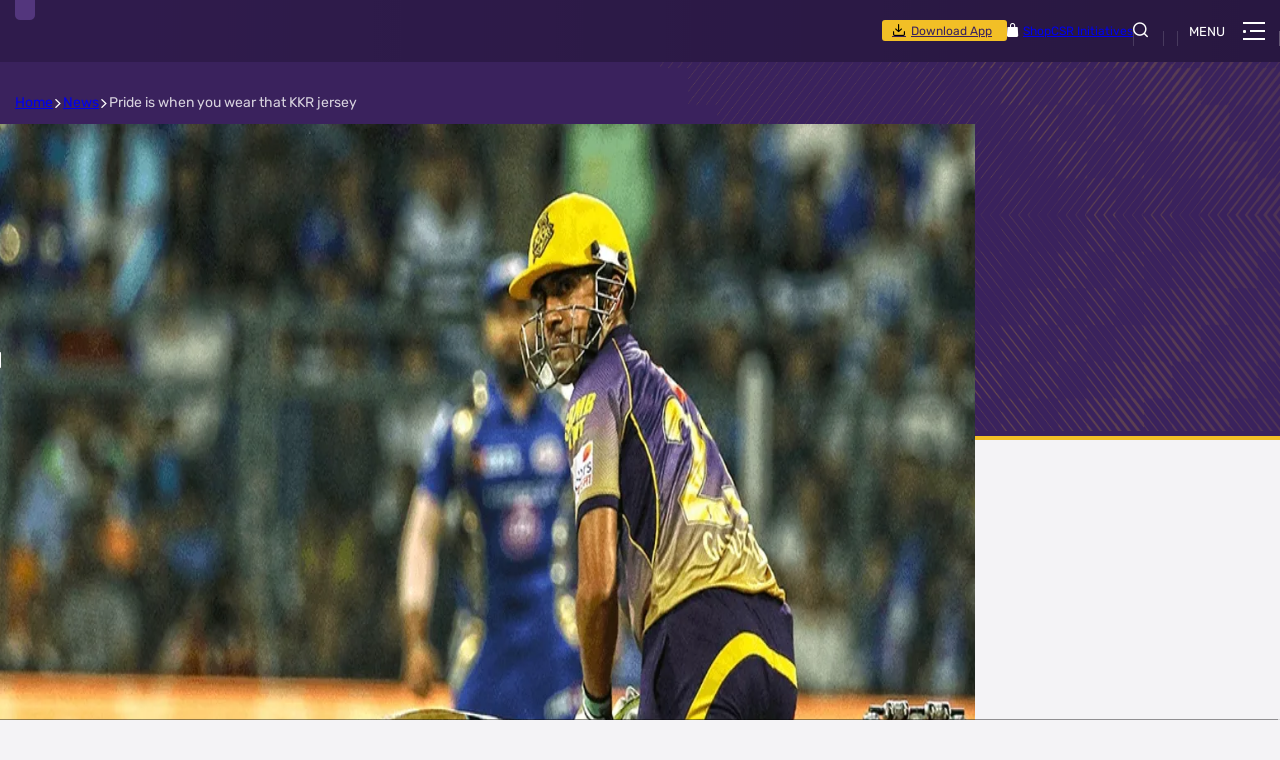

--- FILE ---
content_type: text/html; charset=utf-8
request_url: https://www.kkr.in/news/pride-is-when-you-wear-that-kkr-jersey
body_size: 61144
content:
<!doctype html><html data-n-head-ssr lang="en" data-n-head="%7B%22lang%22:%7B%22ssr%22:%22en%22%7D%7D"><head ><meta data-n-head="ssr" charset="utf-8"><meta data-n-head="ssr" http-equiv="x-ua-compatible" content="ie=edge"><meta data-n-head="ssr" name="viewport" content="width=device-width, initial-scale=1,maximum-scale=1,viewport-fit=cover"><meta data-n-head="ssr" name="msapplication-TileColor" content="#2b5797"><meta data-n-head="ssr" name="msapplication-config" content="/static-assets/favicons/browserconfig.xml"><meta data-n-head="ssr" name="theme-color" content="#000000"><meta data-n-head="ssr" property="fb:pages" content=""><meta data-n-head="ssr" property="fb:app_id" content="499083507643863"><meta data-n-head="ssr" name="description" content="Gautam Gambhir has been our captain par excellence for 7 years. Our inspirational skipper has been at the forefront of many battles, leading us to two IPL titles in 2012 and 2014."><meta data-n-head="ssr" property="og:site_name" content=""><meta data-n-head="ssr" name="twitter:card" content="summary_large_image"><meta data-n-head="ssr" name="twitter:title" content="Pride is when you wear that KKR jersey"><meta data-n-head="ssr" name="twitter:description" content="Gautam Gambhir has been our captain par excellence for 7 years. Our inspirational skipper has been at the forefront of many battles, leading us to two IPL titles in 2012 and 2014."><meta data-n-head="ssr" name="twitter:url" content="https://www.kkr.in/news/pride-is-when-you-wear-that-kkr-jersey"><meta data-n-head="ssr" name="twitter:image" content="https://www.kkr.in/static-assets/waf-images/f2/b2/e4/16-9/article-96-ea51725590d9cdfe174979aa137e0d70.png"><meta data-n-head="ssr" property="og:type" content="website"><meta data-n-head="ssr" property="og:title" content="Pride is when you wear that KKR jersey"><meta data-n-head="ssr" property="og:description" content="Gautam Gambhir has been our captain par excellence for 7 years. Our inspirational skipper has been at the forefront of many battles, leading us to two IPL titles in 2012 and 2014."><meta data-n-head="ssr" property="og:url" content="https://www.kkr.in/news/pride-is-when-you-wear-that-kkr-jersey"><meta data-n-head="ssr" property="og:image:alt" content="Gautam Gambhir has been our captain par excellence for 7 years. Our inspirational skipper has been at the forefront of many battles, leading us to two IPL titles in 2012 and 2014."><meta data-n-head="ssr" property="og:image:width" content="1200px"><meta data-n-head="ssr" property="og:image:height" content="1200px"><meta data-n-head="ssr" property="og:image" content="https://www.kkr.in/static-assets/waf-images/f2/b2/e4/16-9/article-96-ea51725590d9cdfe174979aa137e0d70.png"><meta data-n-head="ssr" property="og:image:secure_url" content="https://www.kkr.in/static-assets/waf-images/f2/b2/e4/16-9/article-96-ea51725590d9cdfe174979aa137e0d70.png"><meta data-n-head="ssr" name="apple-itunes-app" content="app-id=6446437871"><meta data-n-head="ssr" property="al:ios:app_store_id" content="6446437871"><meta data-n-head="ssr" property="al:ios:url" content="https://www.kkr.in/news/pride-is-when-you-wear-that-kkr-jersey"><meta data-n-head="ssr" property="al:android:url" content="https://www.kkr.in/news/pride-is-when-you-wear-that-kkr-jersey"><meta data-n-head="ssr" rel="amphtml" href="https://www.kkr.in/amp/news/pride-is-when-you-wear-that-kkr-jersey"><meta data-n-head="ssr" property="article:published_time" content="2017-04-26T04:18:00+00:00"><meta data-n-head="ssr" property="article:modified_time" content="2020-05-06T11:15:58+00:00"><title>Pride is when you wear that KKR jersey</title><link data-n-head="ssr" rel="apple-touch-icon" sizes="180x180" href="/static-assets/favicons/apple-touch-icon.png?v=110.09"><link data-n-head="ssr" rel="icon" type="image/png" sizes="32x32" href="/static-assets/favicons/favicon-32x32.png?v=110.09"><link data-n-head="ssr" rel="icon" type="image/png" sizes="16x16" href="/static-assets/favicons/favicon-16x16.png?v=110.09"><link data-n-head="ssr" rel="manifest" href="/static-assets/favicons/site.webmanifest?v=110.09"><link data-n-head="ssr" rel="mask-icon" href="/static-assets/favicons/safari-pinned-tab.svg?v=110.09" color="#5bbad5"><link data-n-head="ssr" rel="shortcut icon" href="/static-assets/favicons/favicon.ico?v=110.09"><link data-n-head="ssr" rel="canonical" href="https://www.kkr.in/news/pride-is-when-you-wear-that-kkr-jersey"><link data-n-head="ssr" rel="preload" as="image" href="https://www.kkr.in/static-assets/waf-images/f2/b2/e4/16-9/article-96-ea51725590d9cdfe174979aa137e0d70.png?v=110.09&amp;w=1200" imagesizes="(min-width: 1200px) 1200px" imagesrcset="https://www.kkr.in/static-assets/waf-images/f2/b2/e4/16-9/article-96-ea51725590d9cdfe174979aa137e0d70.png?v=110.09&amp;w=300 300w, https://www.kkr.in/static-assets/waf-images/f2/b2/e4/16-9/article-96-ea51725590d9cdfe174979aa137e0d70.png?v=110.09&amp;w=500 500w, https://www.kkr.in/static-assets/waf-images/f2/b2/e4/16-9/article-96-ea51725590d9cdfe174979aa137e0d70.png?v=110.09&amp;w=750 750w, https://www.kkr.in/static-assets/waf-images/f2/b2/e4/16-9/article-96-ea51725590d9cdfe174979aa137e0d70.png?v=110.09&amp;w=1200 1200w, https://www.kkr.in/static-assets/waf-images/f2/b2/e4/16-9/article-96-ea51725590d9cdfe174979aa137e0d70.png?v=110.09&amp;w=1920 1920w"><link data-n-head="ssr" rel="preload" as="image" href="https://www.kkr.in/static-assets/waf-images/78/ed/0d/16-9/CxIMJqh5CG.jpg?v=110.09&amp;w=400" imagesizes="(min-width: 480px) 336px" imagesrcset="https://www.kkr.in/static-assets/waf-images/78/ed/0d/16-9/CxIMJqh5CG.jpg?v=110.09&amp;w=400 400w, https://www.kkr.in/static-assets/waf-images/78/ed/0d/16-9/CxIMJqh5CG.jpg?v=110.09&amp;w=500 500w"><link data-n-head="ssr" rel="preload" as="image" href="https://www.kkr.in/static-assets/waf-images/03/a0/54/16-9/0xAAmJLwGZ.jpg?v=110.09&amp;w=400" imagesizes="(min-width: 480px) 336px" imagesrcset="https://www.kkr.in/static-assets/waf-images/03/a0/54/16-9/0xAAmJLwGZ.jpg?v=110.09&amp;w=400 400w, https://www.kkr.in/static-assets/waf-images/03/a0/54/16-9/0xAAmJLwGZ.jpg?v=110.09&amp;w=500 500w"><link data-n-head="ssr" rel="preload" as="image" href="https://www.kkr.in/static-assets/waf-images/19/8c/d8/16-9/sgidT2URT2.jpg?v=110.09&amp;w=400" imagesizes="(min-width: 480px) 336px" imagesrcset="https://www.kkr.in/static-assets/waf-images/19/8c/d8/16-9/sgidT2URT2.jpg?v=110.09&amp;w=400 400w, https://www.kkr.in/static-assets/waf-images/19/8c/d8/16-9/sgidT2URT2.jpg?v=110.09&amp;w=500 500w"><link data-n-head="ssr" rel="preload" as="image" href="https://www.kkr.in/static-assets/waf-images/13/a6/94/16-9/u6TiRysCrN.png?v=110.09&amp;w=400" imagesizes="(min-width: 480px) 336px" imagesrcset="https://www.kkr.in/static-assets/waf-images/13/a6/94/16-9/u6TiRysCrN.png?v=110.09&amp;w=400 400w, https://www.kkr.in/static-assets/waf-images/13/a6/94/16-9/u6TiRysCrN.png?v=110.09&amp;w=500 500w"><style data-n-head="ssr" type="text/css">:root{--primary-50: hsl(48 83% 98%);--hsl-primary-50: 48 83% 98%;--primary-100: hsl(43 100% 96%);--hsl-primary-100: 43 100% 96%;--primary-200: hsl(45 100% 86%);--hsl-primary-200: 45 100% 86%;--primary-300: hsl(45 100% 77%);--hsl-primary-300: 45 100% 77%;--primary-400: hsl(45 100% 68%);--hsl-primary-400: 45 100% 68%;--primary-500: hsl(45 89% 55%);--hsl-primary-500: 45 89% 55%;--primary-600: hsl(45 80% 45%);--hsl-primary-600: 45 80% 45%;--primary-700: hsl(45 89% 36%);--hsl-primary-700: 45 89% 36%;--primary-800: hsl(45 100% 27%);--hsl-primary-800: 45 100% 27%;--primary-900: hsl(45 100% 21%);--hsl-primary-900: 45 100% 21%;--primary-1000: hsl(45 100% 14%);--hsl-primary-1000: 45 100% 14%;--secondary-50: hsl(260 16% 96%);--hsl-secondary-50: 260 16% 96%;--secondary-100: hsl(267 100% 98%);--hsl-secondary-100: 267 100% 98%;--secondary-200: hsl(264 100% 95%);--hsl-secondary-200: 264 100% 95%;--secondary-300: hsl(265 100% 91%);--hsl-secondary-300: 265 100% 91%;--secondary-400: hsl(264 100% 87%);--hsl-secondary-400: 264 100% 87%;--secondary-500: hsl(265 100% 84%);--hsl-secondary-500: 265 100% 84%;--secondary-600: hsl(264 63% 72%);--hsl-secondary-600: 264 63% 72%;--secondary-700: hsl(264 42% 59%);--hsl-secondary-700: 264 42% 59%;--secondary-800: hsl(264 34% 47%);--hsl-secondary-800: 264 34% 47%;--secondary-900: hsl(265 40% 35%);--hsl-secondary-900: 265 40% 35%;--secondary-1000: hsl(264 46% 25%);--hsl-secondary-1000: 264 46% 25%;--secondary-1100: hsl(266 48% 25%);--hsl-secondary-1100: 266 48% 25%;--neutral-50: hsl(0 0% 100%);--hsl-neutral-50: 0 0% 100%;--neutral-100: hsl(0 0% 71%);--hsl-neutral-100: 0 0% 71%;--neutral-200: hsl(0 0% 69%);--hsl-neutral-200: 0 0% 69%;--neutral-300: hsl(0 0% 67%);--hsl-neutral-300: 0 0% 67%;--neutral-400: hsl(0 0% 62%);--hsl-neutral-400: 0 0% 62%;--neutral-500: hsl(0 0% 49%);--hsl-neutral-500: 0 0% 49%;--neutral-600: hsl(0 0% 38%);--hsl-neutral-600: 0 0% 38%;--neutral-700: hsl(0 0% 23%);--hsl-neutral-700: 0 0% 23%;--neutral-800: hsl(0 0% 16%);--hsl-neutral-800: 0 0% 16%;--neutral-900: hsl(0 0% 5%);--hsl-neutral-900: 0 0% 5%;--neutral-1000: hsl(0 0% 0%);--hsl-neutral-1000: 0 0% 0%;--success-500: hsl(145 75% 41%);--hsl-success-500: 145 75% 41%;--warning-500: hsl(40 100% 48%);--hsl-warning-500: 40 100% 48%;--error-500: hsl(360 81% 58%);--hsl-error-500: 360 81% 58%;--team-dc: hsl(219 59% 36%);--hsl-team-dc: 219 59% 36%;--team-rr: hsl(322 95% 46%);--hsl-team-rr: 322 95% 46%;--team-mi: hsl(208 100% 31%);--hsl-team-mi: 208 100% 31%;--team-rc: hsl(356 99% 45%);--hsl-team-rc: 356 99% 45%;--team-lsg: hsl(217 99% 44%);--hsl-team-lsg: 217 99% 44%;--team-gt: hsl(218 64% 14%);--hsl-team-gt: 218 64% 14%;--team-pk: hsl(359 78% 50%);--hsl-team-pk: 359 78% 50%;--team-sr: hsl(359 78% 50%);--hsl-team-sr: 359 78% 50%;--team-csk: hsl(213 77% 31%);--hsl-team-csk: 213 77% 31%;--spider-1s: hsl(34 100% 47%);--hsl-spider-1s: 34 100% 47%;--spider-2s: hsl(73 47% 51%);--hsl-spider-2s: 73 47% 51%;--spider-3s: hsl(309 100% 55%);--hsl-spider-3s: 309 100% 55%;--spider-4s: hsl(149 100% 32%);--hsl-spider-4s: 149 100% 32%;--spider-5s: hsl(206 100% 46%);--hsl-spider-5s: 206 100% 46%;--auction-sold: hsl(0 87% 39%);--hsl-auction-sold: 0 87% 39%;--auction-unsold: hsl(211 77% 30%);--hsl-auction-unsold: 211 77% 30%;--auction-rtm: hsl(211 78% 36%);--hsl-auction-rtm: 211 78% 36%;--auction-auction: hsl(18 84% 54%);--hsl-auction-auction: 18 84% 54%;--base-font-size: 62.5%;--container-max-width: 100%;--content-width: var(--window-inner-width);--vh: 1vh;--vw: 1vw;--window-inner-height: calc(var(--vh, 1vh) * 100);--window-inner-width: calc(var(--vw, 1vw) * 100);--container-white-space: calc((var(--window-inner-width) - var(--container-max-width)) / 2);--space-1: 0.5rem;--space-1-neg: -0.5rem;--space-2: 1rem;--space-2-neg: -1rem;--space-3: 1.5rem;--space-3-neg: -1.5rem;--space-4: 2rem;--space-4-neg: -2rem;--space-5: 2.5rem;--space-5-neg: -2.5rem;--space-6: 3rem;--space-6-neg: -3rem;--space-7: 3.5rem;--space-7-neg: -3.5rem;--space-8: 4rem;--space-8-neg: -4rem;--space-9: 4.5rem;--space-9-neg: -4.5rem;--space-10: 5rem;--space-10-neg: -5rem;--space-11: 5.5rem;--space-11-neg: -5.5rem;--space-12: 6rem;--space-12-neg: -6rem;--space-13: 6.5rem;--space-13-neg: -6.5rem;--space-14: 7rem;--space-14-neg: -7rem;--space-15: 7.5rem;--space-15-neg: -7.5rem;--space-16: 8rem;--space-16-neg: -8rem;--space-17: 8.5rem;--space-17-neg: -8.5rem;--space-18: 9rem;--space-18-neg: -9rem;--space-19: 9.5rem;--space-19-neg: -9.5rem;--space-20: 10rem;--space-20-neg: -10rem;--space-0: 0;--full-radius: 1rem;--half-radius: calc(var(--full-radius) / 2);--quarter-radius: 0.3rem;--header-height: 9rem;--input-height: 4.5rem;--logo-ratio: 1.64285714;--logo-height: 4.6rem;--logo-width: calc(var(--logo-height) / var(--logo-ratio));--social-module-height: 6rem;--standings-strip-height: calc(4rem + env(safe-area-inset-bottom));--standings-strip-width: 3.5rem;--table-header-height: 3.5rem;--table-row-height: 5.4rem;--standing-width: 100%;--static-banner-height: 5rem;--sticky-score-board-height: 8rem;--swiper-navigation-top-offset: 5rem;--country-width: 11rem;--z-header: 3;--z-hamburger-btn: 4;--z-patterns: -1;--swiper-button-width: 3.3rem;--swiper-button-height: 3rem;--footer-middle-height: 7.8rem;--footer-bottom-height: 6rem;--z-patterns: -1;--z-header: 11;--z-overlay: 1;--z-video-icon: 2;--z-showcase: 3;--z-icon: 4;--z-timer: 5;--z-modal: 20;--z-modal-close: 21;--z-modal-swiper: 22;--z-modal-share: 22;--z-negative: -1;--z-marquee: 3;--z-default: 1;--z-scrolltop: 10;--z-profile-pattern: -2;--z-footer: 2;--z-blog-title: 3;--z-blog-icon: 4;--z-score-card: 2;--z-country: 2;--z-search-popup: 6;--z-logo: 7;--z-standing: 12;--z-select-box: 3;--z-sticky-tab: 2;--z-showcase-content: 2;--z-index1: 1;--z-index-1: -1;--z-index2: 2;--z-index-2: -2;--z-index3: 3;--z-index-3: -3;--z-index4: 4;--z-index-4: -4;--z-index5: 5;--z-index-5: -5;--z-index6: 6;--z-index-6: -6;--z-index7: 7;--z-index-7: -7;--z-index8: 8;--z-index-8: -8;--z-index9: 9;--z-index-9: -9;--z-index10: 10;--z-index-10: -10;--scorestrip-height: 10rem}@media(min-width: 768px){:root{--container-max-width: 72rem;--filter-height: 7rem;--header-height: 6.2rem;--standings-strip-height: 2.5rem;--logo-ratio: 1.60526316;--logo-height: 6.1rem;--logo-width: calc(var(--logo-height) / var(--logo-ratio));--standing-width: 37.5rem;--footer-middle-height: 5rem;--footer-bottom-height: 5rem}}@media(min-width: 992px){:root{--container-max-width: 96rem}}@media(min-width: 1366px){:root{--container-max-width: 114rem}}@media(min-width: 1600px){:root{--container-max-width: 140rem}}@font-face{font-family:Rubik;src:local("Rubik-Regular"),url("/static-assets/build/fonts/Rubik-Regular?v=81567481#iefix") format("embedded-opentype"),url("/static-assets/build/fonts/Rubik-Regular.woff2?v=81567481") format("woff2"),url("/static-assets/build/fonts/Rubik-Regular.woff?v=81567481") format("woff"),url("/static-assets/build/fonts/Rubik-Regular.ttf?v=81567481") format("truetype"),url("/static-assets/build/fonts/Rubik-Regular.svg#?v=81567481Rubik") format("svg");font-weight:400;font-style:normal;font-display:swap}@font-face{font-family:Rubik;src:local("Rubik-Medium"),url("/static-assets/build/fonts/Rubik-Medium?v=81567481#iefix") format("embedded-opentype"),url("/static-assets/build/fonts/Rubik-Medium.woff2?v=81567481") format("woff2"),url("/static-assets/build/fonts/Rubik-Medium.woff?v=81567481") format("woff"),url("/static-assets/build/fonts/Rubik-Medium.ttf?v=81567481") format("truetype"),url("/static-assets/build/fonts/Rubik-Medium.svg#?v=81567481Rubik") format("svg");font-weight:500;font-style:normal;font-display:swap}@font-face{font-family:Rubik;src:local("Rubik-Bold"),url("/static-assets/build/fonts/Rubik-Bold?v=81567481#iefix") format("embedded-opentype"),url("/static-assets/build/fonts/Rubik-Bold.woff2?v=81567481") format("woff2"),url("/static-assets/build/fonts/Rubik-Bold.woff?v=81567481") format("woff"),url("/static-assets/build/fonts/Rubik-Bold.ttf?v=81567481") format("truetype"),url("/static-assets/build/fonts/Rubik-Bold.svg#?v=81567481Rubik") format("svg");font-weight:700;font-style:normal;font-display:swap}@font-face{font-family:"waf-font-icon";src:url("/static-assets/build/fonts/waf-font-icon.eot?v=81567481");src:url("/static-assets/build/fonts/waf-font-icon.eot?v=81567481#iefix") format("embedded-opentype"),url("/static-assets/build/fonts/waf-font-icon.woff2?v=81567481") format("woff2"),url("/static-assets/build/fonts/waf-font-icon.woff?v=81567481") format("woff"),url("/static-assets/build/fonts/waf-font-icon.ttf?v=81567481") format("truetype"),url("/static-assets/build/fonts/waf-font-icon.svg?v=81567481#waf-font-icon") format("svg");font-weight:normal;font-style:normal;font-display:swap}@keyframes shimmerAnimation{100%{transform:translateX(100%)}}@keyframes blinker{0%{opacity:0}25%{opacity:1}75%{opacity:1}100%{opacity:0}}@-moz-keyframes circle-chart-fill{to{stroke-dasharray:0 100}}@-o-keyframes circle-chart-fill{to{stroke-dasharray:0 100}}@-webkit-keyframes circle-chart-fill{to{stroke-dasharray:0 100}}@keyframes circle-chart-fill{to{stroke-dasharray:0 100}}@keyframes squadBulletAnimation{100%{opacity:1;transform:translateY(9rem)}}@keyframes marquee{0%{transform:translateX(calc(100vw - 30rem))}100%{transform:translateX(-100%)}}@keyframes fadeIn{0%{opacity:0}50%{opacity:1}100%{opacity:0}}.font-8-pr{font:400 0.8rem Rubik}.font-8-pm{font:500 0.8rem Rubik}.font-8-pb{font:700 0.8rem Rubik}.font-9-pr{font:400 0.9rem Rubik}.font-9-pm{font:500 0.9rem Rubik}.font-9-pb{font:700 0.9rem Rubik}.site-login-wrap .sub-ul .nav-item,.site-login-wrap .nav-btn,.site-token .label,:where(sub,sup){font-size:1rem}.font-10-pr{font:400 1rem Rubik}.static-content .meta,.waf-detail .meta{font:400 1rem Rubik}.font-10-pm{font:500 1rem Rubik}.waf-listing .meta-category,.waf-listing .article-content .article-meta a.meta-category,:where(.waf-head) .head-tab li a{font:500 1rem Rubik}.font-10-pb{font:700 1rem Rubik}.table-responsive .table-head .text{font:700 1rem Rubik}.font-11-pr{font:400 1.1rem Rubik}.redirect-text{font:400 1.1rem Rubik}.font-11-pm{font:500 1.1rem Rubik}.font-11-pb{font:700 1.1rem Rubik}.waf-listing .article-meta .meta,.waf-listing .article-meta .meta-author,.waf-listing .article-meta .meta-date,.waf-popup .modal-content,.filter-section .btn-more .btn-text,.waf-breadcrumb .breadcrumb-item,:where(small,label){font-size:1.2rem}.font-12-pr{font:400 1.2rem Rubik}.waf-listing .meta-date,.waf-detail .article-meta .meta,.footer-middle .footer-link-anchor,.footer-bottom .copyright,.waf-select-box .selected-title .sub-title,.waf-player .modal .description,.modal-window .email-form .email-label,.filter-section .more-filters .selected-title .sub-title{font:400 1.2rem Rubik}.font-12-pm{font:500 1.2rem Rubik}.font-12-pb{font:700 1.2rem Rubik}.modal .btn,.filter-section .more-filters .footer .btn-applyfilter,.btn-outline{font:700 1.2rem Rubik}.font-13-pr{font:400 1.3rem Rubik}.site-nav .nav-text{font:400 1.3rem Rubik}.font-13-pm{font:500 1.3rem Rubik}.font-13-pb{font:700 1.3rem Rubik}.tab-section .tab-name .text{font-size:1.4rem}.font-14-pr{font:400 1.4rem Rubik}.static-content p,.static-content .text,.static-content li,.waf-detail p,.waf-detail .text,.waf-detail li,.static-content tbody td,.waf-detail tbody td,.waf-select-box .select-list .list-item,.modal .description,.modal .content-title,.modal-window .fav-club-head .text,.filter-section .more-filters .select-list .list-item{font:400 1.4rem Rubik}.font-14-pm{font:500 1.4rem Rubik}.modal-window .social-list .name{font:500 1.4rem Rubik}.font-14-pb{font:700 1.4rem Rubik}.static-content a,.waf-detail a,.static-content strong,.waf-detail strong,.static-content .sub-title,.static-content .highlight,.static-content .detail-sub-title,.waf-detail .sub-title,.waf-detail .highlight,.waf-detail .detail-sub-title,.static-content ul li::marker,.static-content ol li::marker,.waf-detail ul li::marker,.waf-detail ol li::marker,.static-content thead tr th,.waf-detail thead tr th,.static-content .number-list>li,.waf-detail .number-list>li,.site-token .value,.table .text,.waf-select-box .selected-title .title,.modal .sub-title,.modal-window .email-form .email-btn,.filter-section .filter-head .title,.filter-section .more-filters .selected-title .title,:where(h6),.btn-fill,.btn-site,.btn-fill-secondary,.modal .btn-fill-secondary{font:700 1.4rem Rubik}.font-15-pr{font:400 1.5rem Rubik}.site-header-wrap .social-list .social-anchor::before{font:400 1.5rem Rubik}.font-15-pm{font:500 1.5rem Rubik}.font-15-pb{font:700 1.5rem Rubik}:where(big){font-size:1.6rem}.font-16-pr{font:400 1.6rem Rubik}.font-16-pm{font:500 1.6rem Rubik}.footer-top .client-title{font:500 1.6rem Rubik}.font-16-pb{font:700 1.6rem Rubik}.waf-select-box .selected-title,.no-player,.waf-trophy .trophy-title,:where(h5){font:700 1.6rem Rubik}.font-17-pr{font:400 1.7rem Rubik}.font-17-pm{font:500 1.7rem Rubik}.font-17-pb{font:700 1.7rem Rubik}.waf-detail .detail-title,.modal .title{font-size:1.8rem}.font-18-pr{font:400 1.8rem Rubik}.font-18-pm{font:500 1.8rem Rubik}.site-search .search-tabs-title,.filter-section .more-filters .head .title,:where(.waf-head) .title{font:500 1.8rem Rubik}.font-18-pb{font:700 1.8rem Rubik}.static-content .title,.waf-detail .title,.modal-window .fav-club-head .title,:where(h4){font:700 1.8rem Rubik}.font-19-pr{font:400 1.9rem Rubik}.font-19-pm{font:500 1.9rem Rubik}.font-19-pb{font:700 1.9rem Rubik}.font-20-pr{font:400 2rem Rubik}.font-20-pm{font:500 2rem Rubik}.waf-player .modal .title{font:500 2rem Rubik}.font-20-pb{font:700 2rem Rubik}:where(h3){font:700 2rem Rubik}.font-21-pr{font:400 2.1rem Rubik}.font-21-pm{font:500 2.1rem Rubik}.font-21-pb{font:700 2.1rem Rubik}.waf-popup .title{font:700 2.1rem Rubik}.font-22-pr{font:400 2.2rem Rubik}.font-22-pm{font:500 2.2rem Rubik}.font-22-pb{font:700 2.2rem Rubik}.font-23-pr{font:400 2.3rem Rubik}.font-23-pm{font:500 2.3rem Rubik}.font-23-pb{font:700 2.3rem Rubik}.font-24-pr{font:400 2.4rem Rubik}.font-24-pm{font:500 2.4rem Rubik}.font-24-pb{font:700 2.4rem Rubik}:where(h2){font:700 2.4rem Rubik}.font-25-pr{font:400 2.5rem Rubik}.font-25-pm{font:500 2.5rem Rubik}.font-25-pb{font:700 2.5rem Rubik}.font-26-pr{font:400 2.6rem Rubik}.font-26-pm{font:500 2.6rem Rubik}.font-26-pb{font:700 2.6rem Rubik}.font-27-pr{font:400 2.7rem Rubik}.font-27-pm{font:500 2.7rem Rubik}.font-27-pb{font:700 2.7rem Rubik}.font-28-pr{font:400 2.8rem Rubik}.font-28-pm{font:500 2.8rem Rubik}.font-28-pb{font:700 2.8rem Rubik}:where(h1){font:700 2.8rem Rubik}.font-29-pr{font:400 2.9rem Rubik}.font-29-pm{font:500 2.9rem Rubik}.font-29-pb{font:700 2.9rem Rubik}.font-30-pr{font:400 3rem Rubik}.font-30-pm{font:500 3rem Rubik}.font-30-pb{font:700 3rem Rubik}.font-31-pr{font:400 3.1rem Rubik}.font-31-pm{font:500 3.1rem Rubik}.font-31-pb{font:700 3.1rem Rubik}.font-32-pr{font:400 3.2rem Rubik}.font-32-pm{font:500 3.2rem Rubik}.font-32-pb{font:700 3.2rem Rubik}.font-33-pr{font:400 3.3rem Rubik}.font-33-pm{font:500 3.3rem Rubik}.font-33-pb{font:700 3.3rem Rubik}.font-34-pr{font:400 3.4rem Rubik}.font-34-pm{font:500 3.4rem Rubik}.font-34-pb{font:700 3.4rem Rubik}.font-35-pr{font:400 3.5rem Rubik}.font-35-pm{font:500 3.5rem Rubik}.font-35-pb{font:700 3.5rem Rubik}.font-36-pr{font:400 3.6rem Rubik}.font-36-pm{font:500 3.6rem Rubik}.font-36-pb{font:700 3.6rem Rubik}.font-37-pr{font:400 3.7rem Rubik}.font-37-pm{font:500 3.7rem Rubik}.font-37-pb{font:700 3.7rem Rubik}.font-38-pr{font:400 3.8rem Rubik}.font-38-pm{font:500 3.8rem Rubik}.font-38-pb{font:700 3.8rem Rubik}.font-39-pr{font:400 3.9rem Rubik}.font-39-pm{font:500 3.9rem Rubik}.font-39-pb{font:700 3.9rem Rubik}.font-40-pr{font:400 4rem Rubik}.font-40-pm{font:500 4rem Rubik}.font-40-pb{font:700 4rem Rubik}.font-41-pr{font:400 4.1rem Rubik}.font-41-pm{font:500 4.1rem Rubik}.font-41-pb{font:700 4.1rem Rubik}.font-42-pr{font:400 4.2rem Rubik}.font-42-pm{font:500 4.2rem Rubik}.font-42-pb{font:700 4.2rem Rubik}.font-43-pr{font:400 4.3rem Rubik}.font-43-pm{font:500 4.3rem Rubik}.font-43-pb{font:700 4.3rem Rubik}.font-44-pr{font:400 4.4rem Rubik}.font-44-pm{font:500 4.4rem Rubik}.font-44-pb{font:700 4.4rem Rubik}.font-45-pr{font:400 4.5rem Rubik}.font-45-pm{font:500 4.5rem Rubik}.font-45-pb{font:700 4.5rem Rubik}.font-46-pr{font:400 4.6rem Rubik}.font-46-pm{font:500 4.6rem Rubik}.font-46-pb{font:700 4.6rem Rubik}.font-47-pr{font:400 4.7rem Rubik}.font-47-pm{font:500 4.7rem Rubik}.font-47-pb{font:700 4.7rem Rubik}.font-48-pr{font:400 4.8rem Rubik}.font-48-pm{font:500 4.8rem Rubik}.font-48-pb{font:700 4.8rem Rubik}.font-49-pr{font:400 4.9rem Rubik}.font-49-pm{font:500 4.9rem Rubik}.font-49-pb{font:700 4.9rem Rubik}.font-50-pr{font:400 5rem Rubik}.font-50-pm{font:500 5rem Rubik}.font-50-pb{font:700 5rem Rubik}.font-51-pr{font:400 5.1rem Rubik}.font-51-pm{font:500 5.1rem Rubik}.font-51-pb{font:700 5.1rem Rubik}.font-52-pr{font:400 5.2rem Rubik}.font-52-pm{font:500 5.2rem Rubik}.font-52-pb{font:700 5.2rem Rubik}.font-53-pr{font:400 5.3rem Rubik}.font-53-pm{font:500 5.3rem Rubik}.font-53-pb{font:700 5.3rem Rubik}.font-54-pr{font:400 5.4rem Rubik}.font-54-pm{font:500 5.4rem Rubik}.font-54-pb{font:700 5.4rem Rubik}.font-55-pr{font:400 5.5rem Rubik}.font-55-pm{font:500 5.5rem Rubik}.font-55-pb{font:700 5.5rem Rubik}.font-56-pr{font:400 5.6rem Rubik}.font-56-pm{font:500 5.6rem Rubik}.font-56-pb{font:700 5.6rem Rubik}.font-57-pr{font:400 5.7rem Rubik}.font-57-pm{font:500 5.7rem Rubik}.font-57-pb{font:700 5.7rem Rubik}.font-58-pr{font:400 5.8rem Rubik}.font-58-pm{font:500 5.8rem Rubik}.font-58-pb{font:700 5.8rem Rubik}.font-59-pr{font:400 5.9rem Rubik}.font-59-pm{font:500 5.9rem Rubik}.font-59-pb{font:700 5.9rem Rubik}.font-60-pr{font:400 6rem Rubik}.font-60-pm{font:500 6rem Rubik}.font-60-pb{font:700 6rem Rubik}.waf-listing .item-type-video .item-type-icon,.waf-listing .article-content .readmore,.site-header-wrap .social-list .social-anchor,.site-header-layout .logo-text,.site-search .btn-text,.social-share i,.waf-player .modal .btn-close,.waf-popup .modal-head .btn-text,.filter-section .btn-resetfilter .btn-text{font-size:0}.waf-listing .item-type-video .item-type-icon::before,.site-login-wrap .nav-btn[aria-expanded=true],.site-token .value,.table thead,.table-head,.modal .btn-fill-secondary .btn-text,.waf-popup .title,.table-responsive .table-head .text,.waf-breadcrumb .breadcrumb-item,.btn.btn-fill-secondary{color:var(--primary-500)}.site-login-wrap .site-login,.site-nav .site-navigation-list .current-active::after,.site-search .search-tabs-item,.waf-select-box .select-list .list-item.active,.waf-player .modal .btn-close,.modal-window .email-form .email-btn,.filter-section .more-filters .select-list .list-item.active:after,.filter-section .more-filters .footer .btn-applyfilter,.tab-section .tab-name.active,:where(.waf-head) .head-tab li:first-child a,.loadmore,.scroll-top,.btn-fill,.btn-site,.btn-fill-secondary,.modal .btn-fill-secondary{background-color:var(--primary-500)}.waf-listing .meta-category,.waf-detail.news-details .article-head,.waf-detail.news-details .article-body,.social-share.active .social-share-wrap,.table-responsive .table-body .table-row:nth-child(even) .table-data,body{background-color:var(--secondary-50)}.no-data{background-color:var(--secondary-100)}.no-player{background-color:var(--secondary-300)}.waf-listing .meta-date,.waf-listing .article-content a,.waf-listing .article-content .icon-b-share,.static-content .meta,.waf-detail .meta{color:var(--secondary-800)}.waf-detail .social-share-wrap button,.site-search-input{background-color:var(--secondary-800)}.footer-middle,.site-redirects,.site-login-wrap .sub-ul,.site-token,.table thead,.table-head,.waf-popup .modal-dialog,.table-responsive .table-head .table-data{background-color:var(--secondary-900)}.waf-listing .meta-category a,.waf-listing .article-content .article-meta a.meta-category,.static-content .sub-title,.static-content .highlight,.static-content .detail-sub-title,.waf-detail .sub-title,.waf-detail .highlight,.waf-detail .detail-sub-title,.static-content ul li::marker,.static-content ol li::marker,.waf-detail ul li::marker,.waf-detail ol li::marker,.static-content .number-list>li,.waf-detail .number-list>li,.waf-detail .article-meta .meta,.waf-detail.waf-video-page .title,.waf-detail.news-details .title,.footer-top .client-title,.site-nav .nav-text,.site-search .search-tabs-item,.social-share .icon-copylink[aria-expanded=true]:before,.waf-select-box .selected-title::after,.waf-select-box .select-list .list-item.active,.modal .text-secondary-1000,.modal-window .fav-club-head .title,.modal-window .email-form .email-btn,.filter-section .more-filters .select-list .list-item.active,.filter-section .more-filters .footer .btn-applyfilter .btn-text,.tab-section .tab-name.active .text,:where(.waf-head) .head-tab li a,.loadmore,.no-data,.no-player,.btn-fill,.btn-site,.btn-fill-secondary,.modal .btn-fill-secondary{color:var(--secondary-1000)}.footer-bottom,.site-header-wrap .social-list,.site-header-layout,.site-token .value,.site-nav .nav-link::after,.site-nav .sub-ul-link::after,.social-share .social-share-wrap button,.filter-section .btn-more,.btn.btn-fill-secondary{background-color:var(--secondary-1000)}:where(.waf-head) .title{color:var(--secondary-1100)}.waf-listing .item-type-video .item-type-icon{background-color:hsl(var(--hsl-neutral-50)/0.3)}.site-search::after,.redirect-link::after,.btn-hamburger::after{background-color:hsl(var(--hsl-neutral-50)/0.5)}.social-share .icon-b-share::before,.waf-player .modal .description,.waf-breadcrumb .breadcrumb-item:last-child{color:hsl(var(--hsl-neutral-50)/0.8)}.static-content .title,.waf-detail .title,.static-content thead tr th,.waf-detail thead tr th,.footer-middle .footer-link-anchor,.footer-bottom .copyright,.site-header-layout,.site-search .btn-text::before,.redirect-anchor-download::before,.redirect-anchor-shop::before,.redirect-anchor-ticket::before,.site-login-wrap .nav-btn,.site-token,.site-search-form .btn-search,.site-search-input,.site-search-input::placeholder,.social-share i::before,.waf-player .modal .title,.waf-popup .modal-head .btn-close::after,.waf-popup .modal-content,.filter-section .btn-more,.filter-section .more-filters .head .title,.filter-section .more-filters .btn-cancel,.tab-section .tab-name .text,.waf-breadcrumb .breadcrumb-item:not(:last-child)::after{color:var(--neutral-50)}.waf-listing .article-item,.static-content .article-body,.waf-detail .article-body,.footer-wrap,.footer-middle .footer-link:not(:first-child):after,.site-login-wrap .sub-ul .nav-item::after,.site-nav,.btn-hamburger .line,.btn-hamburger .line-middle::before,.social-share .icon-copylink[aria-expanded=true]:before,.waf-select-box,.modal-dialog,.modal-window .modal-body,.filter-section,.filter-section .more-filters,.filter-section .more-filters .waf-select-box,.filter-section .more-filters .select-box-wrap,.table-responsive .table-body .table-row:nth-child(odd) .table-data,.table-responsive{background-color:var(--neutral-50)}.related-listing::after{background-color:hsl(var(--hsl-neutral-100)/0.4)}:where(.img-box){background-color:var(--neutral-200)}.waf-select-box .select-box-wrap{background-color:var(--neutral-500)}.static-content a,.waf-detail a,.static-content tbody td,.waf-detail tbody td,.modal-window .email-form .email-label{color:var(--neutral-800)}.table tr:nth-child(even),.waf-select-box .select-list .list-item:not(:last-child)::before{background-color:hsl(var(--hsl-neutral-900)/0.1)}[class^=img-] img[alt]{color:hsl(var(--hsl-neutral-900)/0.7)}.static-content p,.static-content .text,.static-content li,.waf-detail p,.waf-detail .text,.waf-detail li{color:hsl(var(--hsl-neutral-900)/0.8)}.waf-detail .detail-title,.waf-select-box .selected-title .title,.modal .sub-title,.modal .content-title,.filter-section .more-filters .selected-title .sub-title,.filter-section .more-filters .select-list .list-item,body,hr,button{color:var(--neutral-900)}.waf-listing .article-content-meta .meta::after,.social-share .social-share-wrap .close,.scroll-top .btn-top-scroll{background-color:var(--neutral-900)}.footer-top .client-section-list:not(:last-child):before{background-color:hsl(var(--hsl-neutral-1000)/0.1)}.waf-modal,.modal-window,.filter-section.active:before{background-color:hsl(var(--hsl-neutral-1000)/0.7)}.filter-section .filter-head .title{color:var(--neutral-1000)}.waf-listing .article-content,.waf-detail.waf-video-page .article-body,.waf-detail.news-details .social-share.active .social-share-wrap,body.webview .filter-section,button{background-color:rgba(0,0,0,0)}.waf-listing .article-thumbnail,.waf-listing .article-item,.waf-listing .article-content,.waf-listing .article-content .reaction-section,.waf-listing .article-meta .meta,.waf-detail .article-head,.related-listing .article-thumbnail,.footer-wrap,.footer-top .client-section-list,.footer-middle .footer-link,.site-header-layout .logo,.site-header-layout .logo-text,.site-search-section,.redirect-link,.site-login-wrap .sub-ul .nav-item,.site-nav .nav-link,.site-nav .sub-ul-link,.site-search-form,.table tr,.social-share,.social-share .icon-copylink,.waf-select-box,.waf-select-box .selected-title,.waf-select-box .select-list .list-item,.waf-player .modal-content,.modal-window .modal-head,.waf-popup .modal-content,.tab-section .tab-name:not(:last-child),[class^=img-],:where(.waf-head) .head-tab li a,.scroll-top .btn-top-scroll{position:relative}.waf-listing .article-content .meta-category,.footer-top .client-section-list:not(:last-child):before,.site-logo,.site-search::after,.redirect-link::after,.btn-hamburger::after,.site-login-wrap .sub-ul,.site-token,.btn-hamburger .line-middle::before,.site-search-form .btn-search,.site-search-popup::before,.site-nav::before,.waf-player .modal .btn-close,.modal-window .btn-close,.waf-popup .modal-head .btn-close,.filter-section .btn-more,.filter-section .more-filters .select-list .list-item.active:after,body.webview .waf-fixtures .filter-actions .btn-more,.scroll-top .scroll-top-icon::before{position:absolute}.site-nav,.site-search-popup,.waf-modal,.modal-window,.filter-section.active:before,.filter-section .more-filters{position:fixed}.site-search::after,.redirect-link::after,.btn-hamburger::after,.social-share .icon-copylink[aria-expanded=true]:before{position:absolute;top:50%;translate:0 -50%}.waf-listing .article-content .readmore,.waf-select-box .select-box-wrap,[class^=img-] img{position:absolute;top:0;left:0}.site-login-wrap .sub-ul .nav-item::after,.site-nav .nav-link::after,.site-nav .sub-ul-link::after,.waf-select-box .select-list .list-item:not(:last-child)::before{position:absolute;bottom:0;left:0}.waf-listing .article-item,.waf-detail iframe,.modal-content,.tab-section,.no-player,.table-responsive{border-radius:var(--full-radius)}.static-content img,.static-content video,.waf-detail img,.waf-detail video,.waf-detail .article-body,.site-search-input,.site-search .search-tabs-item,.social-share .icon-copylink[aria-expanded=true]:before,.waf-select-box,.waf-select-box .select-list .list-item,.modal-dialog,.modal-window .modal-body,.modal-window .email-form .email-input,.modal-window .email-form .email-btn,.filter-section,.filter-section .btn-more,.filter-section .more-filters .select-list .list-item.active:after,.filter-section .more-filters .footer .btn-resetfilter,.filter-section .more-filters .footer .btn-applyfilter,:where(.img-box),:where(.waf-head) .head-tab li,.scroll-top .btn-top-scroll,.no-data,.btn-outline,.btn-fill,.btn-site,.btn-fill-secondary,.modal .btn-fill-secondary{border-radius:var(--half-radius)}:where(.waf-head) .head-tab li a{border-radius:var(--quarter-radius)}.site-login-wrap .site-login,.social-share .social-share-wrap button,.waf-player .modal .btn-close,.scroll-top{border-radius:50%}.waf-listing .item-type-video .item-type-icon{border-radius:50vmax}.waf-listing .article-title,.waf-detail.waf-video-page .article-head,body.webview .waf-fixtures-page .head-tab{margin-top:var(--space-0)}body.webview .player-profile .waf-head,body.webview .waf-squad .waf-head{padding-top:var(--space-0)}body.webview .player-profile{margin-top:var(--space-2)}.site-header-layout{padding-top:var(--space-2)}.waf-popup .title,.waf-popup .btn-wrap{margin-top:var(--space-3)}body.webview .waf-fixtures .waf-head{padding-top:var(--space-3)}.modal-window .email-form{margin-top:var(--space-5)}.table-responsive .btn-more{margin-top:var(--space-6)}body.webview .waf-head{padding-top:var(--space-6)}.waf-listing .article-content .reaction-section,.waf-listing .article-meta{margin-top:auto}.waf-listing .meta-date:before,.waf-detail .article-meta .meta-date::before,.redirect-anchor-download::before,.redirect-anchor-shop::before,.redirect-anchor-ticket::before,.filter-section .more-filters .footer .btn-resetfilter::before{margin-right:var(--space-1)}.site-login-wrap,.filter-section .filter-wrap .selected-title{padding-right:var(--space-2)}.site-search-section,.btn-hamburger{margin-right:var(--space-3)}.btn-search-toggle{padding-right:var(--space-3)}.row{margin-right:var(--space-3-neg)}.site-login{margin-right:var(--space-4)}.filter-section{padding-right:var(--space-4)}.site-search-input{padding-right:var(--space-10)}body.webview .waf-ad{margin-bottom:var(--space-0)}.filter-section .filter-head .title,.filter-section .more-filters .selected-title .title,.filter-section .more-filters .head .title{padding-bottom:var(--space-0)}.waf-listing .meta-category{margin-bottom:var(--space-1)}.waf-listing .article-title,.static-content .meta,.waf-detail .meta,.static-content .sub-title,.static-content .highlight,.static-content .detail-sub-title,.waf-detail .sub-title,.waf-detail .highlight,.waf-detail .detail-sub-title,.modal .title,.modal .sub-title,.modal .description,.modal .content-title,.waf-player .modal .title,.modal-window .email-form .email-label,.filter-section .more-filters .selected-title .sub-title,.filter-section .more-filters .head,:where(h1,h2,h3,h4,h5,h6),:where(p){margin-bottom:var(--space-2)}.waf-detail .detail-title{padding-bottom:var(--space-2)}.site-redirects{margin-bottom:var(--space-2-neg)}.waf-listing .article-item,.static-content p,.waf-detail p,.static-content ul,.static-content ol,.waf-detail ul,.waf-detail ol,.static-content ul li,.static-content ol li,.waf-detail ul li,.waf-detail ol li,.modal .icon-box,.modal-window .fav-club-head .title,.modal-window .email-form .email-input,.table-responsive{margin-bottom:var(--space-3)}.waf-listing .waf-head,.site-search-form,.modal-window .fav-club-head .text{margin-bottom:var(--space-4)}.waf-listing .waf-head{margin-bottom:var(--space-5)}.footer-top,.footer-top .client-section-list{padding-bottom:var(--space-5)}.filter-section .more-filters{padding-bottom:var(--space-6)}.waf-detail.news-details{padding-bottom:var(--space-10)}.redirect-nav-list,.site-login-wrap .sub-ul,.site-search .search-tabs-list,.waf-select-box .select-list,body.webview .waf-fixtures-page .head-tab,.waf-breadcrumb .breadcrumb{padding-left:var(--space-0)}.filter-section .btn-more .btn-text{margin-left:var(--space-1)}.site-token .number{margin-left:var(--space-2)}.filter-section .more-filters .footer .btn-resetfilter::before,ul,ol{padding-left:var(--space-2)}.static-content ul,.static-content ol,.waf-detail ul,.waf-detail ol{padding-left:var(--space-3)}.row{margin-left:var(--space-3-neg)}.filter-section .more-filters .footer .btn-resetfilter{margin-left:var(--space-4)}.site-search-input,.filter-section .filter-wrap .waf-select-box{padding-left:var(--space-4)}.waf-listing .article-content .reaction-section,body.webview .filter-section .btn-more,body.webview .waf-squad .filter-section .btn-more{margin-left:auto}.waf-detail.waf-video-page .article-body,.waf-detail.news-details .article-body,body.webview .filter-section{padding-inline:var(--space-0)}.waf-breadcrumb .breadcrumb-item:not(:last-child)::after{padding-inline:var(--space-1)}.no-data{margin-inline:var(--space-2)}.waf-listing .meta-category,.footer-middle .footer-link,.redirect-nav,.site-login-wrap .sub-ul .nav-link,.site-login-wrap .sub-ul .nav-btn-token,.filter-section .more-filters .select-list .list-item{padding-inline:var(--space-2)}.redirect-list,.site-search-popup,.site-search .search-tabs-item,.filter-section .more-filters .footer,.container,.container-fluid,.container-xl,.container-lg,.container-md,.container-sm{padding-inline:var(--space-3)}.full-width,.waf-popup .modal-dialog{margin-inline:var(--space-3-neg)}.site-navigation-list{padding-inline:var(--space-4)}.site-search-form,.waf-ad,.waf-ad-wrapper,.waf-select-box .select-box-wrap,.modal .icon-box,.waf-popup .image-wrap,.container,.container-fluid,.container-xl,.container-lg,.container-md,.container-sm{margin-inline:auto}.waf-detail .detail-title,.waf-select-box .select-box-wrap{margin-block:var(--space-0)}.site-login-wrap .sub-ul .nav-link,.site-login-wrap .sub-ul .nav-btn-token,.site-navigation-list{padding-block:var(--space-1)}.static-content table,.waf-detail table,.waf-ad-wrapper,.filter-section .more-filters .footer .btn-site{margin-block:var(--space-2)}.waf-detail .head-wrap,.site-search-input,.site-search .search-tabs-item,.filter-section .select-box-wrap{padding-block:var(--space-2)}.site-search .search-tabs-title{margin-block:var(--space-3)}.static-content .title,.waf-detail .title,.site-nav .nav-text,.no-data,.waf-trophy .trophy-title{padding-block:var(--space-3)}.tab-section{margin-block:var(--space-4)}.footer-top .client-head{margin-block:var(--space-5)}.site-search-popup,.no-player{padding-block:var(--space-6)}.waf-trophy{margin-block:var(--space-8)}.filter-section .btn-more,:where(.waf-head) .head-tab li a,.loadmore{padding:var(--space-1) var(--space-2)}th,td{padding:var(--space-2) var(--space-1)}.modal-window .email-form .email-input,.filter-section .more-filters .waf-select-box,.btn-fill,.btn-site,.btn-fill-secondary,.modal .btn-fill-secondary{padding:var(--space-2) var(--space-3)}.btn-outline{padding:var(--space-2) var(--space-6)}.social-share.active .social-share-wrap{padding:var(--space-3) var(--space-4)}.modal-window .modal-body{padding:var(--space-4) var(--space-5)}.waf-listing .article-meta .meta,.site-header-layout .logo-text,.waf-select-box .selected-title .title,.filter-section .filter-head .title,input::-webkit-outer-spin-button,input::-webkit-inner-spin-button,*{margin:var(--space-0)}.waf-listing .article-meta,.waf-detail.news-details .social-share.active .social-share-wrap,.waf-select-box .select-box-wrap,.tab-section .tabs,body.webview .waf-breadcrumb,.waf-breadcrumb .breadcrumb-list,*{padding:var(--space-0)}.footer-top .client-logo,.site-login-wrap .site-login,.social-share .icon-copylink[aria-expanded=true]:before{padding:var(--space-1)}.waf-listing .article-meta,:where(.waf-head) .head-tab li{gap:var(--space-1)}.table th,.table td,.waf-ad,.waf-select-box,.waf-select-box .select-list .list-item,.modal-window .email-form .email-btn,.filter-section .more-filters .footer .btn,.tab-section .tab-name .tab-text{padding:var(--space-2)}.waf-listing .article-content,.static-content .article-body,.waf-detail .article-body,.footer-middle .footer-link-list,.footer-bottom .copyright,.site-header-wrap .social-list,.site-token,.filter-section .more-filters .head,.table-responsive .table-data{padding:var(--space-3)}.modal-window .social-list{gap:var(--space-10)}.waf-ad-wrapper .waf-ad-gpt{margin:auto}.table-left{width:40%}.table-right{width:60%}.waf-listing .article-content .readmore,.footer-top .client-section-list:first-child .client-logo .client-img,.footer-middle .footer-link-list,.footer-bottom .powered-logo::before,.site-header-layout .logo-text,.redirect-nav-list,.site-search-popup::before,.site-nav::before,.waf-select-box .selected-title,.waf-modal,.modal-window,.filter-section .filter-wrap,.filter-section .filter-wrap .waf-select-box,.filter-section .more-filters,[class^=img-] img,.scroll-top-btn,.scroll-top .scroll-top-icon::before,.no-player{height:100%}.waf-listing .article-thumbnail,.waf-listing .article-content,.waf-listing .article-content>a,.waf-listing .article-content .readmore,.waf-detail iframe,.related-listing::after,.footer-top .client-section-list:not(:last-child):before,.footer-bottom .powered-logo::before,.site-header-wrap .social-list,.site-header-layout .logo-text,.site-redirects,.site-login-wrap .sub-ul .nav-link,.site-login-wrap .sub-ul .nav-btn-token,.site-login-wrap .sub-ul .nav-item::after,.site-token,.site-token .token-list,.site-nav .nav-anchor,.site-nav .nav-link::after,.site-nav .sub-ul-link::after,.site-nav .nav-text,.site-search-popup,.site-search-form,.site-search-input,.site-search-popup::before,.site-nav::before,.table,.table-row,.table-data,.waf-select-box .selected-title,.waf-select-box .select-list .list-item,.waf-select-box .select-list .list-item:not(:last-child)::before,.waf-modal,.modal-window,.modal .btn,.modal-window .email-form .email-input,.modal-window .email-form .email-btn,.filter-section .more-filters,.filter-section .more-filters .select-list .list-item.active:after,.tab-section,html,img,.scroll-top-btn,.scroll-top .scroll-top-icon::before,.no-player{width:100%}.site-header-wrap .social-list .social-anchor,.loadmore{cursor:pointer}.show-token{pointer-events:none}.footer-top .client-title,.redirect-text,.site-token .label,.site-nav .nav-text,.site-search .search-tabs-title,.table .text,.modal .btn,.waf-player .modal .title,.modal-window .fav-club-head .title,.modal-window .email-form .email-btn,.filter-section .btn-more .btn-text,.filter-section .more-filters .footer .btn,.tab-section .tab-name,:where(.waf-head) .title,:where(.waf-head) .head-tab li a,.loadmore,.table-responsive .table-head .text,.no-data{text-transform:uppercase}.waf-listing .meta-category,.site-login-wrap .sub-ul .nav-item,.site-login-wrap .nav-btn,.table th,.table td,.modal-window .social-list .name,.modal-window .email-form .email-label,.filter-section .more-filters .head .title,:where(.waf-head) .head-tab li{text-transform:capitalize}.footer-top .client-title,.redirect-link,.site-token .token-item,.table-data,.waf-select-box .select-box-wrap,.modal .title,.modal .sub-title,.modal .description,.modal .content-title,.modal-window .modal-body,.modal-window .email-form .email-btn,.waf-popup .modal-content,.tab-section .tab-name,:where(.waf-head) .head-tab li,.no-data{text-align:center}.site-login-wrap .sub-ul .nav-link,.site-login-wrap .sub-ul .nav-btn-token,.site-nav .nav-anchor,.table th,.table td,.waf-select-box .select-list .list-item{text-align:left}.waf-listing .views-section,.waf-listing .item-type-photo .item-type-icon,.waf-detail .social .close,.waf-detail .social .share-label,.waf-detail .social .share-icon,.waf-detail.waf-video-page .article-head .article-description,.views-section,.item-type-article .item-type-icon,.footer-top:empty,.redirect-link:last-child::after,.site-login-wrap .sub-ul,.site-login-wrap .sub-ul .nav-item:last-child:after,.site-token,.site-nav .btn-close,.site-nav .nav-link:last-child::after,.site-nav .sub-ul-link:last-child::after,.site-login-wrap .site-login,.social-share .share-label,.social-share .social-share-wrap,.waf-select-box .dropdown-close,.waf-select-box .select-box-wrap,.filter-section .btn-more+.btn-resetfilter,.filter-section .filter-wrap,.filter-section .filter-wrap .selected-title::after,.filter-section .filter-wrap .waf-select-box:not(:first-child),.filter-section .dropdown-close,.filter-section .more-filters .btn-cancel .btn-text,body.webview .site-header-wrap,body.webview>.footer-wrap,body.webview .waf-breadcrumb .layout-wrapper,body.webview .head-wrap .title,body.webview .waf-head .title,.desktop,.scroll-top{display:none}.site-login-wrap .user-image{display:inline}.waf-detail .social-share-wrap,.related-listing::after,.site-header-layout .logo,.site-login-wrap .sub-ul .nav-link,.site-login-wrap .sub-ul .nav-btn-token,.site-login[aria-expanded=true]+.sub-ul,.site-token .icon::before,.site-nav .nav-text,.btn-hamburger .line-middle::before,.social-share.active .social-share-wrap,.waf-select-box.active .select-box-wrap,.waf-select-box .select-list .list-item,.waf-select-box .select-list .list-item a,.mobile,:where(.waf-head) .head-tab li a,.no-data{display:block}.footer-bottom .powered-logo::before{display:inline-block}.waf-listing .item-type-video .item-type-icon,.waf-listing .article-content,.waf-detail .social-wrap,.site-header-wrap .social-list,.site-header-wrap .social-list .social-link,.site-login,.redirect-nav-list,.show-token+.site-token,.site-nav .nav-link button.nav-anchor,.site-search-form,.site-search .search-tabs-list,.site-login-wrap .site-login[aria-expanded],.social-share .social-wrap,.social-share .social-items,.social-share .icon-copylink[aria-expanded=true]:before,.tab-section .tabs,.table-responsive .table,.row{display:flex}.waf-listing .article-wrap,.site-nav .site-navigation,.modal-window .email-form .email-element{display:flex;flex-direction:column}.waf-detail .head-wrap,.footer-bottom .copyright,.site-token .token-list,.filter-section,.filter-section .more-filters .head,:where(.waf-head) .head-wrap{display:flex;justify-content:space-between;align-items:center}.site-header-layout{display:flex;justify-content:flex-end;align-items:center}.waf-listing .meta-date,.table-row,.filter-section .more-filters .select-list .list-item{display:flex;justify-content:flex-start;align-items:center}.waf-select-box .selected-title{display:flex;flex-direction:column;justify-content:center;align-items:flex-start}.waf-detail.news-details p:has(iframe),.footer-top .client-list-wrap,.footer-top .client-logo,.footer-middle .footer-link-list,.site-header-wrap .social-list .social-anchor::before,.site-header-layout .logo-text,.site-login-wrap .site-login,.site-token .value,.site-search-section,.site-search-form .btn-search,.table-data,.item-type-icon,.social-share .social-share-wrap button,.waf-modal,.modal-window,.modal-window .social-list,.filter-section .btn-more,.filter-section .more-filters .footer,.filter-section .more-filters .footer .btn-applyfilter,:where(.waf-head) .head-tab li,.scroll-top .btn-top-scroll,.scroll-top .scroll-top-icon::before,.table-responsive .table .row-head,.no-player{display:flex;justify-content:center;align-items:center}.modal .modal-footer,.waf-popup .btn-wrap{display:flex;justify-content:center}.waf-listing .article-meta{display:flex;align-items:flex-start}.table-responsive .table-row{display:flex;align-items:stretch}.site-header-layout,.site-search .search-tabs-list{flex-wrap:wrap}.waf-listing .article-item,.waf-listing .article-meta .meta-author,.site-nav .nav-link button.nav-anchor+.sub-ul,.tab-section,html.no-scroll,html.no-scroll body,:where(.img-box){overflow:hidden}.site-navigation-list,.site-search-popup,.table-right,.waf-player .modal .description,.filter-section .more-filters .body{overflow:auto}.btn-outline,.btn-fill,.btn-site,.btn-fill-secondary,.modal .btn-fill-secondary{transition:300ms}.btn-fill:disabled,.btn-site:disabled,.btn-fill.disabled,.disabled.btn-site,.btn-fill-secondary:disabled,.btn-fill-secondary.disabled{pointer-events:none}.btn-outline{border:.1rem solid hsl(var(--hsl-primary)/1)}.btn-outline:hover{border:.1rem solid hsl(var(--hsl-accent)/1)}.btn-outline:disabled,.disabled.btn-outline{pointer-events:none}[class^=icon-]{font-size:0;font-style:normal;color:var(--white)}[class^=icon-]::before{font-family:"waf-font-icon";font-size:1.8rem;font-style:normal;font-weight:normal;speak:never;font-variant:normal;text-transform:none;-webkit-font-smoothing:antialiased;-moz-osx-font-smoothing:grayscale}.icon-arrow-left:before{content:""}.icon-arrow-right:before{content:""}.icon-arrow-up:before{content:""}.icon-arrow-down:before{content:""}.icon-chevron-left:before{content:""}.icon-chevron-right:before{content:""}.icon-chevron-up:before{content:""}.icon-chevron-down:before{content:""}.icon-facebook:before{content:""}.icon-filter:before{content:""}.icon-link:before{content:""}.icon-play-store:before{content:""}.icon-app-store:before{content:""}.icon-tiktok:before{content:""}.icon-whatsapp-o:before{content:""}.icon-twitter:before{content:""}.icon-instagram:before{content:""}.icon-linkedin:before{content:""}.icon-pen:before{content:""}.icon-close:before{content:""}.icon-call:before{content:""}.icon-play:before{content:""}.icon-android:before{content:""}.icon-info:before{content:""}.icon-user:before{content:""}.icon-checkmark:before{content:""}.icon-search:before{content:""}.icon-eye:before{content:""}.icon-eye-close:before{content:""}.icon-share-o:before{content:""}.icon-share:before{content:""}.icon-facebook-circle:before{content:""}.icon-whatsapp:before{content:""}.icon-reset:before{content:""}.icon-download:before{content:""}.icon-bag:before{content:""}.icon-ticket:before{content:""}.icon-checkmark-circle:before{content:""}.icon-youtube:before{content:""}.icon-reward:before{content:""}.icon-balance-token:before{content:""}.icon-token:before{content:""}.container,.container-fluid,.container-xl,.container-lg,.container-md,.container-sm{width:100%}.row{flex-wrap:wrap}.col-xl,.col-xl-auto,.col-xl-12,.col-xl-11,.col-xl-10,.col-xl-9,.col-xl-8,.col-xl-7,.col-xl-6,.col-xl-5,.col-xl-4,.col-xl-3,.col-xl-2,.col-xl-1,.col-lg,.col-lg-auto,.col-lg-12,.col-lg-11,.col-lg-10,.col-lg-9,.col-lg-8,.col-lg-7,.col-lg-6,.col-lg-5,.col-lg-4,.col-lg-3,.col-lg-2,.col-lg-1,.col-md,.col-md-auto,.col-md-12,.col-md-11,.col-md-10,.col-md-9,.col-md-8,.col-md-7,.col-md-6,.col-md-5,.col-md-4,.col-md-3,.col-md-2,.col-md-1,.col-sm,.col-sm-auto,.col-sm-12,.col-sm-11,.col-sm-10,.col-sm-9,.col-sm-8,.col-sm-7,.col-sm-6,.col-sm-5,.col-sm-4,.col-sm-3,.col-sm-2,.col-sm-1,.col,.col-auto,.col-12,.col-11,.col-10,.col-9,.col-8,.col-7,.col-6,.col-5,.col-4,.col-3,.col-2,.col-1{position:relative;width:100%;padding-right:var(--space-3);padding-left:var(--space-3)}.embed-responsive{position:relative;display:block;width:100%;padding:0;overflow:hidden}.embed-responsive .embed-responsive-item,.embed-responsive iframe,.embed-responsive embed,.embed-responsive object,.embed-responsive video{position:absolute;inset:0;width:100%;height:100%;border:0}.embed-responsive::before{display:block;content:""}.embed-responsive.embed-responsive-4by3::before{padding-top:75%}.embed-responsive.embed-responsive-3by4::before{padding-top:133.3333333333%}.embed-responsive.embed-responsive-16by9::before{padding-top:56.25%}.embed-responsive.embed-responsive-1by1::before{padding-top:100%}.embed-responsive.embed-responsive-2by3::before{padding-top:150%}.embed-responsive.embed-responsive-9by16::before{padding-top:177.7777777778%}.embed-responsive.embed-responsive-21by9::before{padding-top:42.8571428571%}.embed-responsive.embed-responsive-18by9::before{padding-top:50%}.embed-responsive.embed-responsive-18by6::before{padding-top:33.3333333333%}.embed-responsive.embed-responsive-6by4::before{padding-top:66.6666666667%}.embed-responsive.embed-responsive-4by6::before{padding-top:150%}.table-responsive{display:block;width:100%;overflow-x:auto;-webkit-overflow-scrolling:touch}@media(min-width: 576px){.container-xl,.container-lg,.container-md,.container-sm,.container{max-width:var(--container-max-width)}}@media(min-width: 300px){.col-1{flex:0 0 8.3333333333%;max-width:8.3333333333%}.col-2{flex:0 0 16.6666666667%;max-width:16.6666666667%}.col-3{flex:0 0 25%;max-width:25%}.col-4{flex:0 0 33.3333333333%;max-width:33.3333333333%}.col-5{flex:0 0 41.6666666667%;max-width:41.6666666667%}.col-6{flex:0 0 50%;max-width:50%}.col-7{flex:0 0 58.3333333333%;max-width:58.3333333333%}.col-8{flex:0 0 66.6666666667%;max-width:66.6666666667%}.col-9{flex:0 0 75%;max-width:75%}.col-10{flex:0 0 83.3333333333%;max-width:83.3333333333%}.col-11{flex:0 0 91.6666666667%;max-width:91.6666666667%}.col-12{flex:0 0 100%;max-width:100%}}@media(min-width: 576px){.col-sm-1{flex:0 0 8.3333333333%;max-width:8.3333333333%}.col-sm-2{flex:0 0 16.6666666667%;max-width:16.6666666667%}.col-sm-3{flex:0 0 25%;max-width:25%}.col-sm-4{flex:0 0 33.3333333333%;max-width:33.3333333333%}.col-sm-5{flex:0 0 41.6666666667%;max-width:41.6666666667%}.col-sm-6{flex:0 0 50%;max-width:50%}.col-sm-7{flex:0 0 58.3333333333%;max-width:58.3333333333%}.col-sm-8{flex:0 0 66.6666666667%;max-width:66.6666666667%}.col-sm-9{flex:0 0 75%;max-width:75%}.col-sm-10{flex:0 0 83.3333333333%;max-width:83.3333333333%}.col-sm-11{flex:0 0 91.6666666667%;max-width:91.6666666667%}.col-sm-12{flex:0 0 100%;max-width:100%}}@media(min-width: 768px){.col-md-1{flex:0 0 8.3333333333%;max-width:8.3333333333%}.col-md-2{flex:0 0 16.6666666667%;max-width:16.6666666667%}.col-md-3{flex:0 0 25%;max-width:25%}.col-md-4{flex:0 0 33.3333333333%;max-width:33.3333333333%}.col-md-5{flex:0 0 41.6666666667%;max-width:41.6666666667%}.col-md-6{flex:0 0 50%;max-width:50%}.col-md-7{flex:0 0 58.3333333333%;max-width:58.3333333333%}.col-md-8{flex:0 0 66.6666666667%;max-width:66.6666666667%}.col-md-9{flex:0 0 75%;max-width:75%}.col-md-10{flex:0 0 83.3333333333%;max-width:83.3333333333%}.col-md-11{flex:0 0 91.6666666667%;max-width:91.6666666667%}.col-md-12{flex:0 0 100%;max-width:100%}}@media(min-width: 992px){.col-lg-1{flex:0 0 8.3333333333%;max-width:8.3333333333%}.col-lg-2{flex:0 0 16.6666666667%;max-width:16.6666666667%}.col-lg-3{flex:0 0 25%;max-width:25%}.col-lg-4{flex:0 0 33.3333333333%;max-width:33.3333333333%}.col-lg-5{flex:0 0 41.6666666667%;max-width:41.6666666667%}.col-lg-6{flex:0 0 50%;max-width:50%}.col-lg-7{flex:0 0 58.3333333333%;max-width:58.3333333333%}.col-lg-8{flex:0 0 66.6666666667%;max-width:66.6666666667%}.col-lg-9{flex:0 0 75%;max-width:75%}.col-lg-10{flex:0 0 83.3333333333%;max-width:83.3333333333%}.col-lg-11{flex:0 0 91.6666666667%;max-width:91.6666666667%}.col-lg-12{flex:0 0 100%;max-width:100%}}@media(min-width: 1200px){.col-xl-1{flex:0 0 8.3333333333%;max-width:8.3333333333%}.col-xl-2{flex:0 0 16.6666666667%;max-width:16.6666666667%}.col-xl-3{flex:0 0 25%;max-width:25%}.col-xl-4{flex:0 0 33.3333333333%;max-width:33.3333333333%}.col-xl-5{flex:0 0 41.6666666667%;max-width:41.6666666667%}.col-xl-6{flex:0 0 50%;max-width:50%}.col-xl-7{flex:0 0 58.3333333333%;max-width:58.3333333333%}.col-xl-8{flex:0 0 66.6666666667%;max-width:66.6666666667%}.col-xl-9{flex:0 0 75%;max-width:75%}.col-xl-10{flex:0 0 83.3333333333%;max-width:83.3333333333%}.col-xl-11{flex:0 0 91.6666666667%;max-width:91.6666666667%}.col-xl-12{flex:0 0 100%;max-width:100%}}@media(min-width: 1400px){.col-xxl-1{flex:0 0 8.3333333333%;max-width:8.3333333333%}.col-xxl-2{flex:0 0 16.6666666667%;max-width:16.6666666667%}.col-xxl-3{flex:0 0 25%;max-width:25%}.col-xxl-4{flex:0 0 33.3333333333%;max-width:33.3333333333%}.col-xxl-5{flex:0 0 41.6666666667%;max-width:41.6666666667%}.col-xxl-6{flex:0 0 50%;max-width:50%}.col-xxl-7{flex:0 0 58.3333333333%;max-width:58.3333333333%}.col-xxl-8{flex:0 0 66.6666666667%;max-width:66.6666666667%}.col-xxl-9{flex:0 0 75%;max-width:75%}.col-xxl-10{flex:0 0 83.3333333333%;max-width:83.3333333333%}.col-xxl-11{flex:0 0 91.6666666667%;max-width:91.6666666667%}.col-xxl-12{flex:0 0 100%;max-width:100%}}@media(min-width: 1600px){.col-xxxl-1{flex:0 0 8.3333333333%;max-width:8.3333333333%}.col-xxxl-2{flex:0 0 16.6666666667%;max-width:16.6666666667%}.col-xxxl-3{flex:0 0 25%;max-width:25%}.col-xxxl-4{flex:0 0 33.3333333333%;max-width:33.3333333333%}.col-xxxl-5{flex:0 0 41.6666666667%;max-width:41.6666666667%}.col-xxxl-6{flex:0 0 50%;max-width:50%}.col-xxxl-7{flex:0 0 58.3333333333%;max-width:58.3333333333%}.col-xxxl-8{flex:0 0 66.6666666667%;max-width:66.6666666667%}.col-xxxl-9{flex:0 0 75%;max-width:75%}.col-xxxl-10{flex:0 0 83.3333333333%;max-width:83.3333333333%}.col-xxxl-11{flex:0 0 91.6666666667%;max-width:91.6666666667%}.col-xxxl-12{flex:0 0 100%;max-width:100%}}*{font-family:"Rubik",sans-serif}*,*::before,*::after{box-sizing:border-box}html{font-size:var(--base-font-size);scroll-behavior:smooth}body{font-family:"Rubik",sans-serif,-apple-system,BlinkMacSystemFont,"Segoe UI",Roboto,"Helvetica Neue",Arial,"Noto Sans","Liberation Sans",sans-serif,"Apple Color Emoji","Segoe UI Emoji","Segoe UI Symbol","Noto Color Emoji";font-weight:400;line-height:1.6;font-size:1.4rem}hr{border-top:.1rem solid}:where(a){text-decoration:none;color:inherit}:where(a):hover{text-decoration:none}a:where(:not([href]):not([class])),a:where(:not([href]):not([class])):hover{color:inherit;text-decoration:none}:where(blockquote){margin:0 0 1rem}button{border:none}button:where(:not(:disabled)){cursor:pointer}button:where(:focus){outline:none}textarea{resize:vertical}:where(input):focus-within{outline:none}iframe{border:0}[hidden]{display:none}@media screen and (min-width: 768px){:where(h1){font-size:3rem}:where(h2){font-size:2.6rem}:where(h3){font-size:2.4rem}:where(h4){font-size:2rem}:where(h5){font-size:1.8rem}:where(h6){font-size:1.6rem}}.hide-breadcrumb .waf-breadcrumb{display:none}.waf-breadcrumb{padding:calc(var(--header-height) + var(--space-6)) var(--space-3) var(--space-2);position:relative}.waf-breadcrumb::before{content:"";top:0;left:0;width:100%;height:var(--shape-head, 44rem);position:absolute;border-bottom:.4rem solid var(--primary-500);z-index:var(--z-patterns);background:var(--secondary-1000) url("/static-assets/images/patterns/mobile/shape-head.png?v=1.9") right/cover}.waf-breadcrumb .breadcrumb-list{list-style-type:none}.waf-breadcrumb .breadcrumb-item{display:inline}.waf-breadcrumb .breadcrumb-item:not(:last-child)::after{font-family:"waf-font-icon";content:"";font-size:1rem;line-height:1}@media(min-width: 768px){.waf-breadcrumb::before{background:var(--secondary-1000) url("/static-assets/images/patterns/shape-head.png?v=1.9") right/cover}}html.no-scroll,html.no-scroll body{height:var(--window-inner-height);touch-action:none;-ms-scroll-chaining:none;overscroll-behavior:none;-webkit-overflow-scrolling:auto}[v-cloak]{visibility:hidden}.grecaptcha-badge{visibility:hidden}img{display:block;height:auto;image-rendering:-webkit-optimize-contrast}[class^=img-] img[alt]{font-size:1.2rem}.img-4by3 .img-box{padding-bottom:75%}.img-3by4 .img-box{padding-bottom:133.3333333333%}.img-16by9 .img-box{padding-bottom:56.25%}.img-1by1 .img-box{padding-bottom:100%}.img-2by3 .img-box{padding-bottom:150%}.img-9by16 .img-box{padding-bottom:177.7777777778%}.img-21by9 .img-box{padding-bottom:42.8571428571%}.img-18by9 .img-box{padding-bottom:50%}.img-18by6 .img-box{padding-bottom:33.3333333333%}.img-6by4 .img-box{padding-bottom:66.6666666667%}.img-4by6 .img-box{padding-bottom:150%}input::-webkit-outer-spin-button,input::-webkit-inner-spin-button{-webkit-appearance:none}input[type=number]{appearance:textfield;-moz-appearance:textfield}.m-w-10{width:10%}.m-w-10-gap{width:calc(10% - var(--space-1))}.m-w-20{width:20%}.m-w-20-gap{width:calc(20% - var(--space-1))}.m-w-25{width:25%}.m-w-25-gap{width:calc(25% - var(--space-1))}.m-w-30{width:30%}.m-w-30-gap{width:calc(30% - var(--space-1))}.m-w-33{width:33%}.m-w-33-gap{width:calc(33% - var(--space-1))}.m-w-40{width:40%}.m-w-40-gap{width:calc(40% - var(--space-1))}.m-w-50{width:50%}.m-w-50-gap{width:calc(50% - var(--space-1))}.m-w-60{width:60%}.m-w-60-gap{width:calc(60% - var(--space-1))}.m-w-70{width:70%}.m-w-70-gap{width:calc(70% - var(--space-1))}.m-w-80{width:80%}.m-w-80-gap{width:calc(80% - var(--space-1))}.m-w-100{width:100%}.m-w-100-gap{width:calc(100% - var(--space-1))}:where(.layout-wrapper){max-width:var(--container-max-width);margin:auto}:where(.waf-head) .head-tab li{border:.1rem solid var(--accent);list-style:none}:where(.waf-head) .head-tab li a{line-height:1}:where(.waf-head) .head-tab .active{border-radius:.3rem}.loadmore{border-radius:.2rem}.loadmore-wrap{margin:var(--space-4) auto;display:block;width:max-content}.v-separator{position:relative}.v-separator:before{content:"";height:100%;bottom:0;right:0;width:.1rem;background:hsl(var(--hsl-neutral-1000)/0.1);position:absolute}.scroll-top{z-index:var(--z-scrolltop);position:fixed;bottom:calc(var(--standings-strip-height) + 2rem);right:2rem;height:4rem;width:4rem}.scroll-top .btn-top-scroll{width:4rem;aspect-ratio:1/1}.scroll-top .scroll-top-icon::before{content:"";font:1.5rem/1.8rem "waf-font-icon";bottom:0}.table-responsive .table{overflow-x:auto}.table-responsive .table-right{overflow:auto}.table-responsive .table-row{height:max-content}.table-responsive .table-body .table-row.highlight .table-data{background:var(--primary-500)}.table-responsive .table-left{width:50%}.table-responsive .table-left .table-data{width:100%}.table-responsive .table-right{width:50%}.table-responsive .table-data{min-height:3.2rem;width:8rem;flex-shrink:0;display:flex;justify-content:center;align-items:center}.table-responsive .table-data.text-left{justify-content:flex-start}.table-responsive .table-data.text-right{justify-content:flex-end}.main-wrap{min-height:calc(var(--window-inner-height) - 10rem)}.home .main-wrap{padding-top:var(--header-height)}.has-banner .waf-breadcrumb::before{height:var(--shape-head, 45rem)}.no-data{margin-block:var(--space-5) var(--space-3);font-weight:700;border:3px solid var(--secondary-600)}.waf-trophy-page .waf-breadcrumb::before{height:20rem}@media screen and (min-width: 768px){.no-player{width:90%}.home .main-wrap{padding-top:0}.main-wrap{margin-top:0}.social-module{display:none}.home .social-module{display:block}.waf-head .title{font-size:2.2rem}.scroll-top{height:3rem;width:3rem;bottom:calc(var(--standings-strip-height) + 3.5rem)}.scroll-top .scroll-top-icon::before{font-size:1.1rem}}@media only screen and (max-width: 768px){:root{-webkit-text-size-adjust:none}}@media(min-width: 768px){.mobile{display:none}.desktop{display:block}.w-10{width:calc(10% - var(--space-1))}.w-10-gap{width:calc(10% - var(--space-1))}.w-20{width:calc(20% - var(--space-1))}.w-20-gap{width:calc(20% - var(--space-1))}.w-25{width:calc(25% - var(--space-1))}.w-25-gap{width:calc(25% - var(--space-1))}.w-30{width:calc(30% - var(--space-1))}.w-30-gap{width:calc(30% - var(--space-1))}.w-33{width:calc(33% - var(--space-1))}.w-33-gap{width:calc(33% - var(--space-1))}.w-40{width:calc(40% - var(--space-1))}.w-40-gap{width:calc(40% - var(--space-1))}.w-50{width:calc(50% - var(--space-1))}.w-50-gap{width:calc(50% - var(--space-1))}.w-60{width:calc(60% - var(--space-1))}.w-60-gap{width:calc(60% - var(--space-1))}.w-70{width:calc(70% - var(--space-1))}.w-70-gap{width:calc(70% - var(--space-1))}.w-80{width:calc(80% - var(--space-1))}.w-80-gap{width:calc(80% - var(--space-1))}.w-100{width:calc(100% - var(--space-1))}.w-100-gap{width:calc(100% - var(--space-1))}:where(.waf-head) .title{font-size:2.8rem}}ul{list-style:none}body.webview .filter-section .btn-more{top:var(--space-2)}body.webview .waf-statsdetail .btn-more{margin-inline:auto 0}body.webview .waf-fixtures .download-pdf a{background-color:rgba(0,0,0,0)}body.webview .waf-squad .filter-section .btn-more{position:unset}body.webview .head-disclosure{font-size:1rem}body.webview .kc-sponsors header,body.webview .kc-sponsors .footer-middle-section,body.webview .kc-sponsors .footer-bottom-section{display:none}body.webview .waf-cricketscorecard .card-section{padding-top:0}body.webview .waf-cricketscorecard .waf-body{padding-bottom:6.4rem}body.webview .waf-player{margin-top:var(--space-1)}body.webview .waf-player .waf-head{padding-top:0}body.webview.sticky-score-card .waf-cricketscorecard{--_z-score-card: 6;--_z-sticky-tab: 6}body.webview.sticky-score-card .waf-cricketscorecard .card-body{top:0}body.webview.sticky-score-card .waf-cricketscorecard .secondary-tabs{top:var(--sticky-score-board-height);z-index:var(--_z-sticky-tab)}.tab-section{border:.1rem solid hsl(var(--hsl-neutral-50)/0.1)}.tab-section .tab-name{flex:1}.tab-section .tab-name.active .text{font-weight:700}.tab-section .tab-name:not(:last-child)::after{content:"";width:.1rem;height:50%;background-color:hsl(var(--hsl-neutral-50)/0.3);position:absolute;top:50%;translate:0 -50%;right:0}.filter-section{--z-filter: 12;--z-backdrop: 11}.filter-section.active .more-filters{bottom:0}.filter-section.active:before{content:"";height:var(--window-inner-height);width:var(--window-inner-width);top:0;left:0;z-index:var(--z-backdrop)}.filter-section .btn-more{top:-0.5rem;right:0;box-shadow:0 .4rem 1rem 0 hsl(var(--hsl-neutral-1000)/0.4);border:.12rem solid hsl(var(--hsl-secondary-900)/0.7);width:max-content}.filter-section .btn-more::before{font-family:"waf-font-icon";content:"";font-size:1.1rem;line-height:1}.filter-section .filter-wrap{flex-basis:calc(100% - 6.5rem)}.filter-section .filter-wrap .waf-select-box{width:20rem}.filter-section .btn-resetfilter::before{font-family:"waf-font-icon";content:"";font-size:1.4rem;line-height:1}.filter-section .more-filters{z-index:var(--z-filter);bottom:0;right:0;bottom:-100%;transition:bottom 500ms ease-in-out}.filter-section .more-filters .waf-select-box{border-radius:0}.filter-section .more-filters .waf-select-box:not(:last-child){border-bottom:.1rem solid hsl(var(--hsl-black)/0.3)}.filter-section .more-filters .select-box-wrap{position:unset;box-shadow:unset}.filter-section .more-filters .select-list{padding-left:unset;overflow:unset;max-height:unset}.filter-section .more-filters .select-list .list-item{z-index:var(--z-index1)}.filter-section .more-filters .select-list .list-item:not(:last-child)::before{width:calc(var(--window-inner-width) - var(--space-6))}.filter-section .more-filters .select-list .list-item.active{background:none;width:max-content}.filter-section .more-filters .select-list .list-item.active:after{content:"";height:2rem;left:0;z-index:-1}.filter-section .more-filters .head{background:linear-gradient(90deg, var(--secondary-1000) -0.28%, var(--secondary-900) 121.18%);height:5.4rem}.filter-section .more-filters .btn-cancel::after{font-family:"waf-font-icon";content:"";font-size:1.5rem;line-height:1}.filter-section .more-filters .btn-resetfilter .btn-text{font-size:1.2rem}.filter-section .more-filters .body{height:calc(100% - 11.5rem)}.filter-section .more-filters .footer{height:7rem}.filter-section .more-filters .footer .btn{min-width:14rem;width:90%}.filter-section .more-filters .footer .btn-applyfilter{border:.1rem solid var(--primary-500)}.filter-section .more-filters .footer .btn-resetfilter{border:.1rem solid var(--neutral-200)}.filter-section .more-filters .footer .btn-resetfilter::before{order:2;font-family:"waf-font-icon";content:"";font-size:1.5rem;line-height:1}@media(min-width: 768px){.filter-section .filter-wrap .waf-select-box:not(:first-child){display:block}.filter-section .filter-wrap .waf-select-box:after{content:"";background:hsl(var(--hsl-black)/0.3);height:80%;width:.1rem;transform:translateY(-50%);top:50%;right:0;position:absolute}.filter-section .filter-wrap .selected-title{padding-right:0}.filter-section .filter-wrap .selected-title::after{display:block}.filter-section .btn-resetfilter{width:10rem;gap:var(--space-2)}.filter-section .btn-resetfilter .btn-text{font-size:1.2rem;order:-1}.filter-section .more-filters{box-shadow:.1rem .1rem 1rem hsl(var(--hsl-black)/0.3);height:100%;width:max(35.4rem,18.6%)}.filter-section .more-filters .select-box-wrap{width:100%}.filter-section .more-filters .select-box-wrap .list-item:not(:last-child)::before{width:max(31.4rem,18.6%)}.filter-section .btn-more{top:.3rem}}.waf-modal,.modal-window{top:0;left:0;z-index:var(--z-modal)}.modal-dialog{width:clamp(35rem,35%,88rem)}.modal .btn{flex-shrink:1}.modal .modal-footer{gap:var(--space-2)}.modal .icon-box{width:5rem}.modal .icon-box img{width:100%;height:100%}.waf-head~.waf-footer .waf-modal{display:none}.waf-head.active~.waf-footer .waf-modal{display:flex}.waf-player .modal-dialog{background:linear-gradient(0deg, var(--secondary-1000) 25.82%, var(--secondary-900) 113.23%)}.waf-player .modal .description{line-height:1.8rem;max-height:calc(var(--window-inner-height) - 25rem)}.waf-player .modal-dialog{width:clamp(35rem,75%,88rem)}.waf-player .modal .btn-close{height:3rem;width:3rem;top:-1rem;right:-1rem}.waf-player .modal .btn-close::before{content:"";font:1rem/1.8rem "waf-font-icon"}.waf-player .modal .btn-submit,.waf-player .modal .sub-title{display:none}.modal-window{--modal-width: 32rem;flex-direction:column}.modal-window .modal-head{width:var(--modal-width)}.modal-window .modal-body{width:var(--modal-width)}.modal-window .btn-close{right:var(--space-2);top:var(--space-2)}.modal-window .btn-close .btn-text::before{content:"";font:1rem/1.8rem "waf-font-icon"}.modal-window .social-list{border:none}.modal-window .email-form .email-element{align-items:self-start}.modal-window .email-form .email-input{border:.1rem solid var(--neutral-100)}.waf-popup{display:none}.waf-popup.active{display:flex}.waf-popup .modal-head .btn-close{right:var(--space-3);top:var(--space-3);width:unset}.waf-popup .modal-head .btn-close::after{font-family:"waf-font-icon";content:"";font-size:1.6rem;line-height:1}.waf-popup .modal-dialog{overflow:hidden}.waf-popup .modal-footer{width:42%;position:absolute;left:45%;bottom:4%}.waf-popup .image-wrap{border-bottom:.2rem solid var(--primary-500);max-width:25rem;height:17rem}.waf-popup .image-wrap img{height:100%;width:100%}.waf-popup .btn-wrap{gap:var(--space-1)}@media screen and (min-width: 768px){.waf-popup .modal-dialog{width:40rem}.modal .description{margin-bottom:var(--space-4)}.modal .btn{width:60%}.waf-player .modal-content{padding:var(--space-8)}.modal-window{--modal-width: 42rem}.modal-window .modal-body{padding:3.5rem 5rem}.modal-window .fav-club-head .title{font-size:2.2rem}.modal-window .fav-club-head .text{font-size:1.6rem}.waf-calendar-sync{--modal-width: 42rem;padding-top:var(--header-height);padding:var(--space-7) var(--space-10)}.waf-calendar-sync .fav-club-head .title{font-size:2.2rem}.waf-calendar-sync .fav-club-head .text{font-size:1.6rem}}.waf-select-box{--z-dropdown: 5}.waf-select-box.active .selected-title::after{transform:rotate(180deg)}.waf-select-box .selected-title{cursor:pointer;text-overflow:ellipsis;overflow:hidden;white-space:nowrap}.waf-select-box .selected-title::after{transition:.3s;right:var(--space-2);position:absolute;font-family:"waf-font-icon";content:"";font-size:1.2rem;line-height:1}.waf-select-box .select-box-wrap{min-width:27rem;box-shadow:-0.2rem .2rem 1rem -0.5rem hsl(var(--hsl-neutral-900)/0.7);z-index:var(--z-dropdown);top:100%;border-radius:0 0 var(--half-radius) var(--half-radius);transition:.3s}.waf-select-box .select-list{overflow:auto;max-height:30rem;overflow-x:hidden}.waf-select-box .select-list .list-item:not(:last-child)::before{content:"";height:.1rem}.waf-select-box .select-list .list-item a{color:inherit;font-size:inherit}.icon-b-facebook::before{content:""}.icon-b-youtube::before{content:""}.icon-b-tiktok::before{content:""}.icon-b-whatsapp::before{content:""}.icon-b-twitter::before{content:""}.icon-b-x::before{content:""}.icon-b-instagram::before{content:""}.icon-b-linkedin::before{content:""}.icon-b-copylink::before{content:""}.icon-b-app-store::before{content:""}.icon-b-google-play-store::before{content:""}.icon-b-reward::before{content:""}.icon-b-balance-token::before{content:""}.icon-b-token::before{content:""}.icon-b-share::before{content:""}.icon-b-close::before{content:""}.icon-b-email::before{content:""}.social-share{line-height:1}.social-share .icon-b-share::before{font-size:1.4rem}.social-share.active .social-share-wrap{width:fit-content;border-bottom-right-radius:var(--full-radius);position:absolute;top:50%;translate:0 -50%;right:0}.social-share i::before{font:400 1.3rem/1 "waf-font-icon"}.social-share .social-share-wrap button{width:2.7rem;aspect-ratio:1}.social-share .social-share-wrap button::before{content:unset}.social-share .social-wrap{gap:2.2rem}.social-share .social-items{gap:1.1rem}.social-share .icon-copylink[aria-expanded=true]:before{content:"Copied to Clipboard";width:max-content;right:0;transition:ease 1s;animation:fadeIn 3s forwards}.item-type-icon{width:3rem;aspect-ratio:1/1;z-index:var(--zindex-video-icon)}.item-type-icon::before{color:var(--c-white)}.item-type-video .item-type-icon::before{font-family:"waf-font-icon";content:"";font-size:1.2rem;line-height:1}.item-type-photo .item-type-icon::before{font-family:"waf-font-icon";content:"";font-size:1.2rem;line-height:1}.item-type-article .item-type-icon::before{font-family:"waf-font-icon";content:"";font-size:1.2rem;line-height:1}.waf-ad-wrapper{display:block;position:relative;overflow:hidden;background-color:var(--neutral-300)}.waf-ad-wrapper .waf-ad-gpt{width:max-content;height:max-content}.waf-ad.waf-ad-large-leaderboard .waf-ad-wrapper,.waf-ad.waf-ad-content-leaderboard .waf-ad-wrapper{width:32rem;height:10rem}.waf-ad.waf-ad-leaderboard .waf-ad-wrapper{width:32rem;height:5rem}.waf-ad.waf-ad-rectangle .waf-ad-wrapper{width:32rem;height:10rem}.waf-ad.waf-ad-mrec .waf-ad-wrapper{width:30rem;height:25rem}.waf-ad.waf-ad-halfpage .waf-ad-wrapper{width:30rem;height:60rem}.waf-ad.waf-ad-skyscraper .waf-ad-wrapper{width:12rem;height:60rem}.sticky-data-container .site-skyscraper{display:none}@media screen and (min-width: 768px){.waf-ad.waf-ad-large-leaderboard .waf-ad-wrapper{width:72.8rem;height:9rem}.waf-ad.waf-ad-leaderboard .waf-ad-wrapper,.waf-ad.waf-ad-content-leaderboard .waf-ad-wrapper{width:46.8rem;height:6rem}}@media screen and (min-width: 992px){.waf-ad.waf-ad-leaderboard .waf-ad-wrapper,.waf-ad.waf-ad-content-leaderboard .waf-ad-wrapper{width:72.8rem;height:9rem}}@media screen and (min-width: 1366px){.waf-ad.waf-ad-large-leaderboard .waf-ad-wrapper{width:97rem;height:9rem}.waf-ad.waf-ad-leaderboard .waf-ad-wrapper,.waf-ad.waf-ad-content-leaderboard .waf-ad-wrapper{min-width:72.8rem;max-width:97rem;width:unset;height:9rem}.sticky-data-container>div{display:flex;justify-content:space-evenly}.sticky-data-container .site-skyscraper{display:block;width:14rem}.sticky-data-container .site-data-content{width:100%;padding-inline:var(--space-4)}}@media screen and (min-width: 1600px){.waf-ad.waf-ad-large-leaderboard .waf-ad-wrapper{width:97rem;min-height:9rem;max-height:25rem;height:unset}.waf-ad.waf-ad-leaderboard .waf-ad-wrapper,.waf-ad.waf-ad-content-leaderboard .waf-ad-wrapper{width:97rem;height:9rem}.waf-ad.waf-ad-skyscraper .waf-ad-wrapper{width:16rem}.sticky-data-container .site-skyscraper{width:18rem}}th,td{border:.1rem solid hsl(var(--hsl-neutral-900)/0.3)}table{min-width:100%;border-collapse:collapse;border:.1rem solid hsl(var(--hsl-neutral-900)/0.3)}.table{border:.1rem solid hsl(var(--hsl-neutral-900)/0.3);border-collapse:collapse}.table tr:not(:last-child){border-bottom:.1rem solid hsl(var(--hsl-neutral-900)/0.3)}.table-head{min-width:max-content}.table-head .table-data{height:4rem}.table-data{flex-shrink:0;height:7rem}.site-header-wrap:has(.btn-search-toggle[aria-expanded=true]),.site-header-wrap:has(.btn-hamburger[aria-expanded=true]){--z-header: 13}.site-header-wrap{top:0;z-index:var(--z-header);position:fixed;width:100%}.site-header-wrap .social-list{gap:1.5rem}.site-header-wrap .social-list .social-anchor::before{content:"";line-height:1;font-family:"waf-font-icon"}.site-header-wrap .social-list .social-anchor.social-anchor-facebook::before{content:""}.site-header-wrap .social-list .social-anchor.social-anchor-youtube::before{content:""}.site-header-wrap .social-list .social-anchor.social-anchor-tiktok::before{content:""}.site-header-wrap .social-list .social-anchor.social-anchor-whatsapp::before{content:""}.site-header-wrap .social-list .social-anchor.social-anchor-twitter::before{content:""}.site-header-wrap .social-list .social-anchor.social-anchor-x::before{content:""}.site-header-wrap .social-list .social-anchor.social-anchor-instagram::before{content:""}.site-header-wrap .social-list .social-anchor.social-anchor-linkedin::before{content:""}.site-header-wrap .social-list .social-anchor.social-anchor-copylink::before{content:""}.site-header-wrap .social-list .social-anchor.social-anchor-app-store::before{content:""}.site-header-wrap .social-list .social-anchor.social-anchor-google-play-store::before{content:""}.site-header-wrap .social-list .social-anchor.social-anchor-reward::before{content:""}.site-header-wrap .social-list .social-anchor.social-anchor-balance-token::before{content:""}.site-header-wrap .social-list .social-anchor.social-anchor-token::before{content:""}.site-header-wrap .social-list .social-anchor.social-anchor-share::before{content:""}.site-header-wrap .social-list .social-anchor.social-anchor-close::before{content:""}.site-header-wrap .social-list .social-anchor.social-anchor-email::before{content:""}.site-header-layout{height:var(--header-height)}.site-header-layout::before{height:var(--window-inner-height);height:100dvh;width:var(--window-inner-width);position:absolute;left:0;top:0}.site-header-layout .logo{width:var(--logo-width);height:var(--logo-height)}.site-header-layout .logo-text{background:url("/static-assets/images/kkr-logo.png?v=1.9") center/contain no-repeat}.site-logo{top:.7rem;left:1.5rem}.site-search .btn-text::before{content:"";font:1.5rem/1.8rem "waf-font-icon"}.site-redirects{padding:var(--space-1) 0}[type=search]::-webkit-search-cancel-button{appearance:none}.site-search::after,.redirect-link::after,.btn-hamburger::after{content:"";height:1.5rem;width:.1rem;opacity:.3}.btn-hamburger::after{left:-1.5rem}.redirect-link{flex:1}.redirect-link:not(:last-child):after{content:"";right:0}.redirect-anchor{white-space:nowrap}.redirect-anchor-download::before{content:"";font:1.4rem "waf-font-icon"}.redirect-anchor-shop::before{content:"";font:1.4rem "waf-font-icon"}.redirect-anchor-ticket::before{content:"";font:1.4rem "waf-font-icon"}.site-login-wrap .sub-ul{width:8.7rem;top:6.2rem;right:5rem;z-index:var(--z-index4)}.site-login-wrap .sub-ul .nav-link,.site-login-wrap .sub-ul .nav-btn-token{line-height:inherit}.site-login-wrap .sub-ul .nav-item::after{content:"";height:.01rem;opacity:.3}.site-login-wrap .site-login{height:2.2rem;width:2.2rem}.site-login-wrap button.site-login{padding:0;object-fit:contain}.site-token{top:6.2rem;left:0}.site-token .value{padding:.4rem 2.5rem;margin-top:.2rem;border-radius:10rem}.site-token .icon::before{content:"";height:1.5rem;width:1.5rem}.site-token .token::before{background:url("/static-assets/images/icon/balance-token.png?v=1.9") bottom/contain no-repeat}.site-token .balance-token:before{background:url("/static-assets/images/icon/token.png?v=1.9") bottom/contain no-repeat}.site-token .reward:before{background:url("/static-assets/images/icon/reward.png?v=1.9") bottom/contain no-repeat}.show-token{opacity:0}.show-token+.site-token{z-index:var(--z-header)}.site-nav{width:var(--window-inner-width);height:calc(var(--window-inner-height) - (var(--header-height) + env(safe-area-inset-top) + env(safe-area-inset-bottom)));height:calc(100dvh - var(--header-height));top:var(--header-height);right:-100%;transition:right 500ms ease-in-out}.site-nav .nav-link::after,.site-nav .sub-ul-link::after{content:"";height:.1rem;opacity:.1}.site-nav .nav-link button.nav-anchor{align-items:center}.site-nav .nav-link button.nav-anchor::after{content:"";font-family:"waf-font-icon";rotate:180deg;transition:rotate 500ms ease-in-out}.site-nav .nav-link button.nav-anchor+.sub-ul{height:0}.site-nav .nav-link .nav-anchor[aria-expanded=true]+.sub-ul{height:auto}.site-nav .nav-link .nav-anchor[aria-expanded=true]::after{rotate:0deg;transition:rotate 500ms ease-in-out}.site-nav .nav-link.active>.nav-anchor .nav-text{font-weight:500}.site-nav .site-navigation{justify-content:space-between;height:calc(var(--window-inner-height) - (var(--header-height) + env(safe-area-inset-top) + env(safe-area-inset-bottom)));height:calc(100dvh - var(--header-height))}.site-nav .site-navigation-list .current-active.submenu::after{content:unset}.site-nav .site-navigation-list .current-active::after{height:.2rem;opacity:1}.site-nav .site-navigation-list .current-active .nav-text{font-weight:500}.btn-hamburger{width:2.2rem;height:3rem;position:relative;display:flex;flex-direction:column;justify-content:space-evenly;align-items:flex-end}.btn-hamburger .line{width:100%;height:.2rem;border-radius:var(--half-tag-border-radius);transition:500ms ease-in-out;transition-property:transform,width,height,border-radius,justify-content,align-center}.btn-hamburger .line-middle{width:70%}.btn-hamburger .line-middle::before{content:"";left:0;top:46%;height:.3rem;width:.3rem;border-radius:100%}.btn-hamburger[aria-expanded=true]{justify-content:center;align-items:center}.btn-hamburger[aria-expanded=true]+.site-nav{right:0}.btn-hamburger[aria-expanded=true] .line{position:absolute;height:.2rem;border-radius:var(--tag-border-radius)}.btn-hamburger[aria-expanded=true] .line-top{transform:rotate(45deg) scale(1)}.btn-hamburger[aria-expanded=true] .line-middle{width:0}.btn-hamburger[aria-expanded=true] .line-middle::before{opacity:0}.btn-hamburger[aria-expanded=true] .line-bottom{transform:rotate(-45deg) scale(1)}.btn-hamburger[aria-expanded=true]~.header-more-wrapper{right:0}.site-search .btn-search-toggle[aria-expanded=true] .btn-text::before{content:""}.site-search .btn-search-toggle[aria-expanded=true]~.site-search-popup{transform:translateX(0)}.site-search-popup{top:var(--header-height);left:0;height:calc(var(--window-inner-height) - (var(--header-height) + env(safe-area-inset-top) + env(safe-area-inset-bottom)));height:calc(100dvh - var(--header-height));z-index:var(--z-search-popup);transform:translateX(100%);transition:300ms transform;background:linear-gradient(0deg, var(--secondary-1000) 25.82%, var(--secondary-900) 113.23%);box-shadow:0 .4rem .6rem 0 var(--neutral-1000),.1}.site-search-form{align-items:center}.site-search-form .btn-search{right:var(--space-2)}.site-search-input{border:0;height:4rem;-webkit-appearance:none}.site-search .search-tabs-title{letter-spacing:.02rem}.site-search .search-tabs-list{gap:1.5rem}.site-search-popup::before,.site-nav::before{content:"";bottom:0;left:0;pointer-events:none}.site-nav::before{pointer-events:none;background:url("/static-assets/images/patterns/mobile/sidenav.png?v=1.9") bottom/cover no-repeat}@media screen and (min-width: 768px){.sticky-header .site-header-wrap .site-header .site-header-layout{background:var(--secondary-1000)}.home .site-header-layout{background-color:unset}.site-header-layout:has(.btn-search-toggle[aria-expanded=true]){background:var(--secondary-1000)}.site-header-wrap{width:100%;position:fixed}.site-header-wrap .social-list{position:fixed;flex-direction:column;left:0;top:50%;transform:translateY(-50%);width:unset;height:fit-content;border-radius:0 .4rem .4rem 0;background-color:hsl(var(--hsl-neutral-1000)/0.6)}.site-header-wrap .social-list .social-anchor{height:2.3rem;width:2.3rem;display:flex;align-items:center;justify-content:center;border-radius:50%;background:var(--neutral-200)}.site-header-wrap .social-list .social-anchor::before{font-size:1.2rem}.site-header-layout{padding-top:0;position:relative;isolation:isolate}.site-header-layout::before{content:"";z-index:-1;width:100%;height:100%;pointer-events:none;position:absolute;top:0;left:0;background:linear-gradient(270deg, hsl(var(--hsl-neutral-1000)/0.3) 0%, hsl(var(--hsl-neutral-1000)/0.18) 88.29%)}.site-logo{padding:var(--space-2);top:0;border-radius:0 0 var(--space-1) var(--space-1);background:var(--secondary-900);z-index:var(--z-logo)}.site-nav{width:max(25.4rem,18.6%);top:0;height:var(--window-inner-height);height:100dvh;background:var(--secondary-1000);z-index:var(--z-index4)}.site-nav .nav-text,.site-nav .nav-anchor{color:var(--neutral-50);font-size:1.4rem}.site-nav .nav-text{padding-block:var(--space-5)}.site-nav .btn-close{display:block}.site-nav .btn-close::before{content:"close";left:1.7rem;top:2.5rem;position:absolute;font-size:1.4rem;font-weight:400;color:var(--neutral-50);text-transform:uppercase}.site-navigation{margin-top:var(--header-height)}.site-navigation .nav-link::after,.site-navigation .sub-ul-link::after{background:var(--neutral-50)}.site-navigation::after{content:"";width:100%;height:.1rem;position:absolute;top:var(--header-height);left:0;background:var(--neutral-50);opacity:.1}.site-navigation-list{height:calc(var(--window-inner-height) - var(--header-height));height:calc(100dvh - var(--header-height))}.site-redirects{width:unset;order:2;margin-bottom:unset;background-color:unset}.site-redirects .redirect-link:last-child::after{display:unset}.site-redirects .redirect-link .redirect-text{font-size:1.2rem}.site-redirects .redirect-link .redirect-anchor{padding-inline:1.5rem}.site-redirects .redirect-link:first-child .redirect-anchor{padding-right:var(--space-3)}.site-redirects .redirect-link .redirect-anchor-download{background:var(--primary-500);padding:.2rem 1rem;border-radius:.3rem;color:var(--secondary-1000)}.site-redirects .redirect-link .redirect-anchor-download::before{color:var(--neutral-1000)}.site-login-wrap{order:4;padding-right:var(--space-3)}.site-login-wrap .sub-ul{right:10rem}.site-login-wrap .site-login{margin-right:var(--space-3)}.site-search-section{order:3}.site-search-popup{padding:9.7rem}.btn-hamburger{order:5;margin-left:var(--space-10)}.btn-hamburger[aria-expanded=true]{z-index:var(--z-index5)}.btn-hamburger[aria-expanded=true]::before,.btn-hamburger[aria-expanded=true]::after{opacity:0;transition:opacity 350ms ease-in}.btn-hamburger .line{transition:300ms ease}.btn-hamburger::after{left:-6.6rem}.btn-hamburger::before{content:"MENU";position:absolute;left:-5.4rem;color:var(--neutral-50);opacity:1}.search-tabs-title{font-size:2rem}.site-search-popup::before{pointer-events:none;background:url("/static-assets/images/patterns/popup-bg.png?v=1.9") bottom/auto repeat-x}.site-nav::before{bottom:0;pointer-events:none;background:url("/static-assets/images/patterns/sidenav.png?v=1.9") bottom/cover no-repeat}.site-token{left:unset;right:6rem;width:37.5rem}}.footer-wrap{z-index:var(--z-footer)}.footer-top .client-section-list:not(:last-child):before{content:"";height:.1rem;bottom:0}.footer-top .client-section-list:first-child .client-logo{width:17rem}.footer-top .client-section-list:first-child .client-logo.client-bkt a{height:70%}.footer-top .client-section-list:first-child .client-list-wrap{gap:var(--space-3)}.footer-top .client-list-wrap{gap:var(--space-2);flex-wrap:wrap}.footer-top .client-logo{width:12rem;height:7rem;border:.03rem solid hsl(var(--hsl-neutral-1000)/0.1)}.footer-top .client-logo a{width:100%;height:100%}.footer-top .client-logo .client-img{height:100%;width:100%;object-fit:contain}.footer-middle{height:var(--footer-middle-height)}.footer-middle .footer-link-list{flex-wrap:wrap}.footer-middle .footer-link:not(:first-child):after{content:"";width:.1rem;height:1.5rem;left:0;position:absolute;top:50%;transform:translateY(-50%)}.footer-bottom .copyright{height:var(--footer-bottom-height)}.footer-bottom .footer-logo{width:8.2rem;height:3.2rem}.footer-bottom .powered-logo::before{content:"";background:url("/static-assets/images/cssimages/powered-logo.png?v=1.9") center/contain no-repeat}@media screen and (min-width: 768px){.footer-wrap{padding-inline:0}.footer-top .layout-wrapper{padding-top:var(--space-3)}.footer-top .client-title{font-size:2rem}.footer-top .client-section-list:not(:first-child){display:flex;justify-content:center}.footer-top .client-section-list:first-child .client-logo{width:22rem}.footer-top .client-section-list:first-child .client-logo.client-bkt a{height:60%}.footer-top .client-logo{width:18rem;height:10rem}.footer-middle .footer-link-anchor{font-size:1.3rem}.footer-bottom .copyright{font-size:1.3rem}}@media screen and (min-width: 992px){.footer-top .client-section-list:first-child .client-logo{height:10rem}.footer-top .client-logo{width:16rem;height:7rem}}.waf-detail .article-meta .meta-date::before{font-family:"waf-font-icon";content:"";font-size:1rem;line-height:1}.waf-detail .article-head{border-radius:var(--full-radius) var(--full-radius) 0 0}.waf-detail .detail-title{font-weight:700}.waf-detail video{max-width:100%}.waf-detail.waf-video-page .article-head{border-radius:0}.waf-detail.news-details .article-body{border-radius:0 0 var(--full-radius) var(--full-radius)}.related-listing::after{content:"";height:.1rem;top:0;left:0;position:absolute}@media screen and (min-width: 768px){.waf-detail,.waf-listing{background:url("/static-assets/images/patterns/common-pattern.png?v=1.9") bottom/cover fixed}.waf-detail iframe{border-radius:var(--space-4)}.waf-detail .article-body{padding:var(--space-6)}.waf-detail.news-details .article-head{margin-top:var(--space-15-neg)}.waf-detail.news-details .article-head:first-child{display:none}.waf-detail.news-details .article-head,.waf-detail.news-details .article-body{padding-inline:var(--space-5);margin-inline:var(--space-15);background-color:var(--neutral-50)}.waf-detail.news-details .view-count,.waf-detail.news-details .item-type-article .item-type-icon{display:none}.waf-detail.waf-video-page .article-head,.waf-detail.waf-video-page .article-body{padding-top:var(--space-3);padding-inline:var(--space-6);margin-inline:var(--space-15)}}.static-content p,.static-content .text,.static-content li,.waf-detail p,.waf-detail .text,.waf-detail li{line-height:3rem}.static-content a,.waf-detail a{text-decoration:underline}.static-content .table-responsive table,.waf-detail .table-responsive table{display:table}.static-content .sub-title,.static-content .highlight,.static-content .detail-sub-title,.waf-detail .sub-title,.waf-detail .highlight,.waf-detail .detail-sub-title{line-height:2.6rem}.static-content table,.static-content th,.static-content td,.waf-detail table,.waf-detail th,.waf-detail td{border:.1rem solid hsl(var(--hsl-neutral-1000)/0.1);border-collapse:collapse}.static-content .number-list>li,.waf-detail .number-list>li{list-style-type:decimal}.static-content .alpha-type>li,.waf-detail .alpha-type>li{list-style-type:lower-alpha}.static-content .roman-list>li,.waf-detail .roman-list>li{list-style-type:lower-roman}.static-content .no-list-style>li,.waf-detail .no-list-style>li{list-style-type:none}.static-content .lower-roman,.waf-detail .lower-roman{list-style-type:lower-roman}.static-content .upper-roman,.waf-detail .upper-roman{list-style-type:upper-roman}.static-content .disc-list,.waf-detail .disc-list{list-style-type:disc}.static-content .circle-list,.waf-detail .circle-list{list-style-type:circle}.static-content .lower-alpha,.waf-detail .lower-alpha{list-style-type:lower-alpha}.static-content .upper-alpha,.waf-detail .upper-alpha{list-style-type:upper-alpha}.static-content video,.waf-detail video{width:100%}.static-content .article-body,.waf-detail .article-body{border-radius:var(--full-radius)}@media screen and (min-width: 768px){.static-content .waf-body,.waf-detail .waf-body{padding:4rem 1rem}.static-content .waf-head .title,.waf-detail .waf-head .title{font-size:2.8rem}.static-content .title,.waf-detail .title{font-size:2.6rem}.static-content .article-body,.waf-detail .article-body{padding:var(--space-6)}.static-content .sub-title,.static-content .highlight,.waf-detail .sub-title,.waf-detail .highlight{font-size:1.8rem}.static-content p,.waf-detail p{font-size:1.4rem}.static-content strong,.waf-detail strong{font-size:1.6rem}.static-content ol li,.static-content ul li,.waf-detail ol li,.waf-detail ul li{font-size:1.4rem}.static-content .caption,.waf-detail .caption{font-size:1.3rem}.static-content .number-list>li,.waf-detail .number-list>li{font-size:1.8rem}.static-content .number-list>li::marker,.waf-detail .number-list>li::marker{font-size:1.8rem}}.article-item{width:100%}.waf-listing{background:url("/static-assets/images/patterns/common-pattern.png?v=1.9") bottom/cover fixed}.waf-listing{--z-listing: 2;--z-reaction: 3}.waf-listing .meta-category{border-radius:.2rem;padding-block:.2rem}.waf-listing .item-type-video .item-type-icon{z-index:1;box-shadow:0 0 0 .5rem hsl(var(--hsl-neutral-50)/0.2),0 0 0 1rem hsl(var(--hsl-neutral-50)/0.05);position:absolute;top:50%;left:50%;translate:-50% -50%}.waf-listing .item-type-video .item-type-icon::before{font-size:1.6rem}.waf-listing .meta-date:before{content:"";font:1rem/1.8rem "waf-font-icon"}.waf-listing .article-title{display:-webkit-box;-webkit-box-orient:vertical;overflow:hidden;-webkit-line-clamp:var(--_line, 2);font-size:calc(var(--_fontsize, 18)*.1rem);line-height:var(--_line-height, 1.6);height:calc(var(--_line, 2)*var(--_fontsize, 18)*var(--_line-height, 1.6)*.1rem)}.waf-listing .article-content{z-index:var(--z-listing);flex-wrap:wrap}.waf-listing .article-content .reaction-section{z-index:var(--z-reaction)}.waf-listing .article-meta{width:calc(100% - 3.5rem);flex-wrap:wrap}.waf-listing .article-meta .meta-author{max-width:34%;white-space:nowrap;text-overflow:ellipsis}.waf-listing .article-meta .meta-date{order:1}@media(min-width: 768px){.article-list{display:grid;gap:var(--space-4);grid-template-columns:repeat(4, minmax(0, 1fr))}}.waf-listing{padding-block:var(--space-10);--_fontsize: 14}.waf-listing .article-wrap{flex-direction:row}.waf-listing .article-thumbnail{width:10rem}.waf-listing .article-thumbnail::before{content:unset}.waf-listing .article-content{width:calc(100% - 10rem);position:unset}.waf-listing .article-content a,.waf-listing .article-content .icon-b-share::before{color:var(--secondary-800)}.waf-listing .article-content .meta-category{color:var(--secondary-1000)}.waf-listing .article-title{color:var(--secondary-1000)}.waf-listing .article-meta .meta::after{background-color:var(--neutral-900)}.waf-listing .img-box{border-radius:0}.waf-listing .article-title{font-weight:500}.waf-listing .article-content{--_line: 2;padding-top:var(--space-6)}.waf-listing .article-content .meta-category{bottom:calc(100% - 2.5rem)}@media(min-width: 768px){.waf-listing .article-thumbnail{width:100%}.waf-listing .article-thumbnail::before{content:unset;border-top-left-radius:var(--space-2);border-top-right-radius:var(--space-2)}.waf-listing .article-thumbnail .img-box{border-radius:0}.waf-listing .article-wrap{flex-direction:column}.waf-listing .article-content{width:100%;position:relative;background:var(--neutral-50);transition:background 500ms ease-in-out}.waf-listing .article-content a,.waf-listing .article-content .icon-b-share::before{color:var(--secondary-800)}.waf-listing .article-content .meta-category{background:var(--secondary-50);color:var(--secondary-1000)}.waf-listing .article-title{color:var(--secondary-1000)}.waf-listing .article-meta .meta{color:var(--secondary-800)}.waf-listing .article-meta .meta::after{background-color:var(--neutral-900)}.waf-listing .article-item:hover .article-content{background:var(--secondary-1000)}.waf-listing .article-item:hover .article-content a,.waf-listing .article-item:hover .article-content .icon-b-share::before{color:var(--neutral-50)}.waf-listing .article-item:hover .article-content .meta-category{background:hsl(var(--hsl-neutral-100)/0.1);color:var(--neutral-50)}.waf-listing .article-item:hover .article-content .article-title{color:var(--neutral-50)}.waf-listing .article-item:hover .article-meta .meta{color:var(--neutral-50)}.waf-listing .article-item:hover .article-meta .meta::after{background-color:var(--neutral-900)}.waf-listing .article-content{padding-top:var(--space-9)}.waf-listing .article-content .meta-category{bottom:calc(100% - 3.5rem)}}
/*# sourceMappingURL=/static-assets/build/css/maps/detail-page.css.map */
</style><script data-n-head="ssr" type="application/javascript" charset="utf-8">window.contentImgVersion = 110.09,window.imgVersion = 111.89,window.cssVersion = 110.54,window.jsVersion = 110.88,window.feedVersion = 111.11,window.secret = 'testsecret',window.googletag = window.googletag || {cmd: []};</script><script data-n-head="ssr" type="application/javascript" charset="utf-8"> let deviceHeight =window.innerHeight;
                        document.querySelector('html').style.setProperty('--visible-height', deviceHeight+'px')</script><script data-n-head="ssr">window.clientConfig = {"vue":{"cdn":"/static-assets/build/js/vue.min.js","requiredVueVersion":"2.6.10"},"widgets":{"si-squad-widget-layout-06":{"apis":{},"fileName":"js/squadDetails.js","className":"squadDetails"},"si-squad-widget-layout-11":{"apis":{"playerDetail":"https://www.kkr.in/cricket/static/json/{{PLAYER_ID}}_json_profile.json"},"fileName":"js/squad_11.js","className":""},"si-player-widget-layout-06":{"apis":{"profile":"{DOMAIN_URL}}/cricket/static/json/{{PLAYERID}}_json_profile.json"},"fileName":"js/playerprofile_06.js","className":""},"si-search-widget-layout-07":{"apis":{"profile":"{{DOMAIN_CLIENT}}/cricket/static/json/{{PLAYERID}}_json_profile.json","videoCount":"{{DOMAIN_CLIENT}}/apiv4/brightcovevideoviewcountlist?videoids={{VIDEO_IDS}}","customTeamOrPlayer":"{{DOMAIN_CLIENT}}/static-assets/feeds/custom/{{LANGUAGE}}/trans.json?v=1214343243"},"fileName":"js/search_07.js","className":""},"si-listing-widget-layout-08":{"apis":{"listingData":"{{DOMAIN_CLIENT}}/apiv3/listing?entities={{ENTITIES}}&otherent={{OTHERENT}}&exclent={{EXCLUDEENT}}&pgnum={{PGNUM}}&inum=10&pgsize={{PGSIZE}}"},"fileName":"js/listing_08.js","className":""},"si-tracker-widget-layout-05":{"apis":{"trackerData":"https://www.kkr.in/cricket/live/json/{{SERIESID}}_tournament_tracker.json"},"fileName":"js/tracker_05.js","className":""},"si-fixtures-widget-layout-07":{"apis":{"matches":"{{DOMAIN_CLIENT}}/default.aspx?methodtype=3&client={{CLIENT}}&sport={{SPORT}}&league={{LEAGUE}}&timezone=0530&language={{LANGUAGE}}&{{FEEDTYPE}}={{FEEDVALUE}}"},"fileName":"js/fixtures_07.js","className":""},"si-standings-widget-layout-06":{"apis":{"standingsData":"https://www.kkr.in/cricket/live/json/standing_{{SERIESID}}.json"},"fileName":"js/standings_06.js","className":""},"si-scorestrip-widget-layout-08":{"apis":{"matches":"{{DOMAIN_CLIENT}}/default.aspx?methodtype=3&client={{CLIENT}}&sport={{SPORT}}&league={{LEAGUE_CODE}}&timezone=0530&language={{LANG}}&{{FEED_TYPE}}={{FEED_VALUE}}","liveUpdates":"{{DOMAIN_CLIENT}}/functions/wallstream/?sport_id={{SPORT}}&client_id=YkFOQVL7tFT1SIbnlqPQLw==&match_id={{MATCH_ID}}&page_size=20&page_no=0&session={{SESSION_ID}}"},"fileName":"js/scorestrip_08.js","className":""},"si-statsdetail-widget-layout-06":{"apis":{"statsdetail":"{{DOMAIN_CLIENT}}/cricket/static/json/{{SERIESID}}_{{STATSID}}_stats.json","playerDetail":"{{DOMAIN_CLIENT}}/cricket/static/json/{{PLAYER_ID}}_json_profile.json"},"fileName":"js/statsdetail_06.js","className":"statsdetail_06_1"},"si-videodetail-widget-layout-01":{"apis":{},"fileName":"js/videodetail.js","className":"videodetail"},"si-cricketscorecard-widget-layout-02":{"apis":{"obo":"{{DOMAIN_CLIENT}}/cricket/live/json/{{GAMECODE}}_overbyover_{{SESSION}}.json","photos":"{{DOMAIN_CLIENT}}/apiv3/assetlisting?entities={{ENTITIES}}&otherent={{OTHERENT}}&exclent={{EXCLUDEENT}}&pgnum={{PGNUM}}&inum={{INUM}}&pgsize={{PGSIZE}}&asset_id={{MATCH_ID}}&asset_type_id={{ASSET_TYPE_ID}}&is_detail={{IS_DETAIL}}","squads":"{{DOMAIN_CLIENT}}/cricket/static/json/iplfeeds/{{LANG}}{{TEAMID}}_all_players_{{SERIESID}}.json","videos":"{{DOMAIN_CLIENT}}/apiv3/assetlisting?entities={{ENTITIES}}&otherent={{OTHERENT}}&exclent={{EXCLUDEENT}}&pgnum={{PGNUM}}&inum={{INUM}}&pgsize={{PGSIZE}}&asset_id={{MATCH_ID}}&asset_type_id={{ASSET_TYPE_ID}}","batsplit":"{{DOMAIN_CLIENT}}/cricket/live/json/{{GAMECODE}}_{{TYPE}}_splits_{{SESSION}}.json","gameData":"{{DOMAIN_CLIENT}}/cricket/live/json/{{LANG}}{{GAMECODE}}.json","commentary":"{{DOMAIN_CLIENT}}/functions/wallstream/?sport_id=1&client_id=YkFOQVL7tFT1SIbnlqPQLw==&match_id={{MATCHID}}&page_size={{PAGE_SIZE}}&page_no={{PAGE_NO}}&session={{SESSION}}","commentary1":"{{DOMAIN_CLIENT}}/cricket/live/json/{{LANG}}{{GAMECODE}}_commentary_all_{{SESSION}}.json"},"fileName":"js/cricketscorecard_02.js","className":""}},"versions":{"files":"1.5","language":"1.0","customNames":"1.9"},"commonApis":{"customNames":"static-assets/feeds/multisport/customNames.json?v=111.11","translations":"static-assets/feeds/multisport/translations.json?v=111.11"},"imagePaths":{"teamImg":"/static-assets/images/teams/{{TEAM_ID}}.png?v=111.89","staffImg":"/static-assets/images/support-staff/{{PLAYER_ID}}.png?v=111.89","pitchPath":"/static-assets/images/player-profile/pitch.png?v=111.89","playerImg":"/static-assets/images/players/{{PLAYER_ID}}.png?v=111.89","countryImg":"/static-assets/images/country-flag/{{COUNTRY_ID}}.png?v=111.89","defaultImage":"/static-assets/images/lazy-load.png","loginImagePath":"/static-assets/images/players/player-icon.svg?v=111.89"},"initConfig":{"DOMAIN":{"BETA":["www.kkr.in"],"PROD":["https://www.kkr.in/"]}},"pushStream":"https://push.stumped.app/connect?q=[%22/stream-short/0/1%22]","intervalApi":"default.aspx?methodtype=3&client={{CLIENT}}&sport=1&league=0&timezone=0530&language=en&gamestate=4","datalayerPush":true,"ignoreUrlList":["https://www.kkr.in/terms-and-conditions","https://www.kkr.in/privacy-policy","/privacy-policy","/terms-and-conditions"],"isPushAllowed":true,"ignorePageUrls":["/auction","/shop","/csr-initiatives","/csr-initiatives/run-to-roots-program","/csr-initiatives/smart-waste-management-program","csr-initiatives/skill-up-for-equality-program","/csr-initiatives/play-it-forward-sports-program","/sponsors"],"intervalApiOld":"sifeeds/multisport/?methodtype=3&client=7374756d70&sport=1&league=0&timezone=0530&language=en&gamestate=4","trackingConfig":{"click":[{"name":"banner","enable":true,"webview":true,"selector":".waf-component.waf-poll-banner","eventName":"banner_clicks","attributes":{"banner_type":"data-type","banner_title":"data-title","banner_context":"data-context","banner_placement_screen":""}},{"name":"sponsor","enable":true,"values":{"sponsor_context_widget":"Master Footer Top"},"webview":true,"selector":".footer-top .client-item","eventName":"sponsor_clicks","attributes":{"sponsor_link":"data-link","sponsor_title":"data-title","sponsor_context_page":"","sponsor_context_widget":""}},{"name":"poll","enable":true,"selector":".poll-section .btn-fill","eventName":"poll_submit","attributes":{"title":"data-title"}},{"name":"download app - menu","enable":true,"values":{"cta-text":"Download app","cta-context":"Menu"},"selector":".redirect-link-download","eventName":"click_cta","attributes":{"cta-text":"","cta-context":""}},{"name":"buy ticket - menu","enable":true,"values":{"cta-text":"Buy Ticket","cta-context":"Menu"},"selector":".redirect-link-ticket","eventName":"click_cta","attributes":{"cta-text":"","cta-context":""}},{"name":"buy ticket - scorestrip","enable":true,"values":{"cta-text":"Buy Ticket","cta-context":"Fixture Widget"},"selector":".waf-scorestrip.widget-layout-08 .btn-ticket","eventName":"click_cta","attributes":{"cta-text":"","cta-context":""}},{"name":"buy ticket - fixture page","enable":true,"values":{"cta-text":"Buy Ticket","cta-context":"Fixture Page"},"selector":".waf-fixtures.widget-layout-07 .btn-ticket","eventName":"click_cta","attributes":{"cta-text":"","cta-context":""}},{"name":"download pdf - scorestrip","enable":true,"values":{"cta-text":"Download PDF","cta-context":"Fixture Widget"},"selector":".waf-scorestrip.widget-layout-08 [title=\"download pdf\"]","eventName":"click_cta","attributes":{"cta-text":"","cta-context":""}},{"name":"download pdf - fixture page","enable":true,"values":{"cta-text":"Download PDF","cta-context":"Fixture Page"},"selector":".waf-fixtures.widget-layout-07 [title=\"Download PDF\"]","eventName":"click_cta","attributes":{"cta-text":"","cta-context":""}},{"name":"add to calendar - scorestrip","enable":true,"values":{"cta-text":"Add To Calendar","cta-context":"Fixture Widget"},"selector":".waf-scorestrip.widget-layout-08 [title=\"add to calendar\"]","eventName":"click_cta","attributes":{"cta-text":"","cta-context":""}},{"name":"add to calendar - fixture page","enable":true,"values":{"cta-text":"Add To Calendar","cta-context":"Fixture Page"},"selector":".waf-fixtures.widget-layout-07 [title=\"Add To Calendar\"]","eventName":"click_cta","attributes":{"cta-text":"","cta-context":""}}],"pageLoad":[{"key":"fixture","enable":true,"pattern":"/scores-fixtures","webview":true,"eventName":"fixtures_view","attributes":{"slug":"","title":"","asset_type":"fixtures"}},{"key":"matchcentre","enable":true,"pattern":"/scores-fixtures/(.*)","webview":true,"eventName":"match_centre_view","attributes":{"slug":"","title":"","asset_type":"matchcentre","match_name":""}},{"key":"detail","enable":true,"pattern":"/news/(.*)","webview":true,"eventName":"news_view","attributes":{"slug":"","title":"","tag_ids":"","tag_name":"","asset_type":"news"}},{"key":"gallery","enable":true,"pattern":"/photos/(.*)","webview":true,"eventName":"photos_view","attributes":{"slug":"","title":"","tag_ids":"","tag_name":"","asset_type":"photos"}},{"key":"videodetail","enable":true,"pattern":"/videos/(.*)","webview":true,"eventName":"videos_view","attributes":{"slug":"","title":"","tag_ids":"","tag_name":"","asset_type":"videos"}},{"key":"playerprofile","enable":true,"pattern":"/squad/(.*)","webview":true,"eventName":"player_profile_view","attributes":{"slug":"","title":"","asset_type":"player_profile","player_name":""}}]},"defaultLanguage":"en","refreshInterval":1700};</script><script data-n-head="ssr" type="text/javascript" charset="utf-8">
              var gtmTriggered = false;
              document.addEventListener('mousemove', function(){ loadTagManager(); });
              document.addEventListener('scroll', function(){ loadTagManager(); });
              function loadTagManager(){
                  if(gtmTriggered){
                      return;
                  }
                  gtmTriggered = true;
                  (function(w,d,s,l,i){w[l]=w[l]||[];w[l].push({'gtm.start':
                  new Date().getTime(),event:'gtm.js'});var f=d.getElementsByTagName(s)[0],
                  j=d.createElement(s),dl=l!='dataLayer'?'&l='+l:'';j.defer=true;j.src=
                  'https://www.googletagmanager.com/gtm.js?id='+i+dl;f.parentNode.insertBefore(j,f);
                  })(window,document,'script','dataLayer',"GTM-MKSLXL3V");
              }
              document.addEventListener("DOMContentLoaded", () => {
                loadTagManager()
              });
            </script><script data-n-head="ssr">
            if(!window.moTrackData){window.moTrackData = {}};
            window.moTrackData.mainTitle = {"pageTitle":"News Detail"};</script><script data-n-head="ssr" type="application/ld+json">{
                "@context": "https://schema.org",
                "@type": "BreadcrumbList",
                "itemListElement": [{"@type":"ListItem","position":2,"item":{"@id":"https://www.kkr.in","name":"Home"}},{"@type":"ListItem","position":3,"item":{"@id":"https://www.kkr.in/news","name":"News"}},{"@type":"ListItem","position":4,"item":{"@id":"https://www.kkr.in/news/pride-is-when-you-wear-that-kkr-jersey","name":"Pride is when you wear that KKR jersey"}}]
            }</script><script data-n-head="ssr" type="application/ld+json">
            {
                  "@context": "https://schema.org",
                  "@type": "NewsArticle",
                  "url": "https://www.kkr.in/news/pride-is-when-you-wear-that-kkr-jersey",
                  "articleSection": "KKR Tags",
                  "mainEntityOfPage": {
                      "@type": "WebPage",
                      "@id": "https://www.kkr.in/news/pride-is-when-you-wear-that-kkr-jersey"
                  },
                  "headline": "Pride is when you wear that KKR jersey",
                  "description": "Gautam Gambhir has been our captain par excellence for 7 years. Our inspirational skipper has been at the forefront of many battles, leading us to two IPL titles in 2012 and 2014.",
                  "articleBody": "Gautam Gambhir has been our captain par excellence for 7 years. Our inspirational skipper has been at the forefront of many battles, leading us to two IPL titles in 2012 and 2014.On the eve (Press Conference 25 April, 2017) of his 100th appearance as player and captain in a KKR jersey in the IPL, this is what GG said on what it means to play as a Knight: “Look, pride is when you wear that jersey, that is all that matters. If you don't get pride after wearing that jersey, you should not be wearing it. It's not about me telling them (the team) to have that pride, there are times when you have those harsh words, but at the same time if someone is not motivated by being in that dressing room, then he should not be there in that dressing room. There are millions of people waiting for this opportunity and we are the fortunate ones that we end up playing this game, specially for a franchise like KKR, so there should be enough pride and there should be enough motivation. I don’t think for that I have to motivate but at times you do remind them as to what it means to you and how many people are waiting for that opportunity. So I think, the fortunate ones should try and utilize it, I can understand if people have a bad day with the bat or ball or in the field as well, but you can't have a bad day when it comes to the intensity point.”  ",
                  "image": {
                      "@type": "ImageObject",
                      "url": "https://www.kkr.in/static-assets/waf-images/f2/b2/e4/16-9/article-96-ea51725590d9cdfe174979aa137e0d70.png?v=110.09&w=1024",
                      "width": 1024,
                      "height": 576
                  },
                  "thumbnailUrl": [
                      "https://www.kkr.in/static-assets/waf-images/f2/b2/e4/1-1/article-96-ea51725590d9cdfe174979aa137e0d70.png?v=110.09&w=1024",
                      "https://www.kkr.in/static-assets/waf-images/f2/b2/e4/16-9/article-96-ea51725590d9cdfe174979aa137e0d70.png?v=110.09&w=1024",
                      "https://www.kkr.in/static-assets/waf-images/f2/b2/e4/4-3/article-96-ea51725590d9cdfe174979aa137e0d70.png?v=110.09&w=1024"
                  ],
                  "datePublished": "2017-04-26T04:18:00+00:00",
                  "dateModified": "2020-05-06T11:15:58+00:00",
                  "author": {
                      "@type": "Person",
                      "name": "null"
                  },
                  "publisher": {
                      "@type": "Organization",
                      "name": "Kolkata Knight Riders",
                      "logo": {
                          "@type": "ImageObject",
                          "url": "https://www.kkr.in/static-assets/images/logo-120.png",
                          "width": 120,
                          "height": 120
                      }
                  }
              }
            </script><script data-n-head="ssr">window.widgetData = "%7B%22authorsToReplaceWithEmptyString%22%3A%5B%5D%2C%22categoryConfig%22%3A%7B%7D%2C%22isServer%22%3Atrue%2C%22applicationDomain%22%3A%22https%3A%2F%2Fwww.kkr.in%22%2C%22widgetParsedData%22%3A%7B%22data%22%3A%7B%22seo%22%3A%7B%22keywords%22%3A%22Pride%20is%20when%20you%20wear%20that%20KKR%20jersey%22%2C%22focus_key%22%3Anull%2C%22meta_desc%22%3A%22Gautam%20Gambhir%20has%20been%20our%20captain%20par%20excellence%20for%207%20years.%20Our%20inspirational%20skipper%20has%20been%20at%20the%20forefront%20of%20many%20battles%2C%20leading%20us%20to%20two%20IPL%20titles%20in%202012%20and%202014.%22%2C%22custom_meta%22%3Anull%2C%22meta_fields%22%3Anull%2C%22meta_robots%22%3Anull%2C%22browser_title%22%3A%22Pride%20is%20when%20you%20wear%20that%20KKR%20jersey%22%2C%22canonical_url%22%3Anull%7D%2C%22guid%22%3A%225fc9f1e3-915e-42d7-9079-20c797bb629f%22%2C%22place%22%3Anull%2C%22title%22%3A%22Pride%20is%20when%20you%20wear%20that%20KKR%20jersey%22%2C%22topic%22%3Anull%2C%22league%22%3Anull%2C%22status%22%3A%221%22%2C%22country%22%3Anull%2C%22image_id%22%3A%22110121%22%2C%22langName%22%3Anull%2C%22slug_url%22%3A%22pride-is-when-you-wear-that-kkr-jersey%22%2C%22asset_map%22%3A%5B%7B%22asset_id%22%3A%22110121%22%2C%22is_cover%22%3A%221%22%2C%22image_name%22%3A%22article-96-ea51725590d9cdfe174979aa137e0d70.png%22%2C%22image_path%22%3A%22f2%2Fb2%2Fe4%2F0%2F%22%2C%22asset_order%22%3Anull%2C%22title_alias%22%3Anull%2C%22asset_type_id%22%3A%223%22%7D%5D%2C%22edited_by%22%3A%2221%22%2C%22full_text%22%3A%22%3Chtml%3E%3Chead%3E%3C%2Fhead%3E%3Cbody%3E%3Cp%20class%3D%5C%22MsoNormal%5C%22%20style%3D%5C%22margin-bottom%3A%200.0001pt%3B%20line-height%3A%20normal%3B%20background-image%3A%20initial%3B%20background-position%3A%20initial%3B%20background-size%3A%20initial%3B%20background-repeat%3A%20initial%3B%20background-attachment%3A%20initial%3B%20background-origin%3A%20initial%3B%20background-clip%3A%20initial%3B%5C%22%3E%3Cspan%20lang%3D%5C%22EN-US%5C%22%3EGautam%20Gambhir%20has%20been%20our%20captain%20par%20excellence%20for%207%20years.%20Our%20inspirational%20skipper%20has%20been%20at%20the%20forefront%20of%20many%20battles%2C%20leading%20us%20to%20two%20IPL%20titles%20in%202012%20and%202014.%3C%2Fspan%3E%3C%2Fp%3E%5Cn%3Cp%20class%3D%5C%22MsoNormal%5C%22%20style%3D%5C%22margin-bottom%3A%200.0001pt%3B%20line-height%3A%20normal%3B%20background-image%3A%20initial%3B%20background-position%3A%20initial%3B%20background-size%3A%20initial%3B%20background-repeat%3A%20initial%3B%20background-attachment%3A%20initial%3B%20background-origin%3A%20initial%3B%20background-clip%3A%20initial%3B%5C%22%3E%3Cspan%20lang%3D%5C%22EN-US%5C%22%3EOn%20the%20eve%20(Press%20Conference%2025%20April%2C%202017)%20of%20his%20100th%20appearance%20as%20player%20and%20captain%20in%20a%20KKR%20jersey%20in%20the%20IPL%2C%20this%20is%20what%20GG%20said%20on%20what%20it%20means%20to%20play%20as%20a%20Knight%3A%3C%2Fspan%3E%3C%2Fp%3E%5Cn%3Cp%20class%3D%5C%22MsoNormal%5C%22%20style%3D%5C%22margin-bottom%3A%200.0001pt%3B%20line-height%3A%20normal%3B%20background-image%3A%20initial%3B%20background-position%3A%20initial%3B%20background-size%3A%20initial%3B%20background-repeat%3A%20initial%3B%20background-attachment%3A%20initial%3B%20background-origin%3A%20initial%3B%20background-clip%3A%20initial%3B%5C%22%3E%20%3C%2Fp%3E%5Cn%3Cp%20class%3D%5C%22MsoNormal%5C%22%20style%3D%5C%22margin-bottom%3A%200.0001pt%3B%20line-height%3A%20normal%3B%20background-image%3A%20initial%3B%20background-position%3A%20initial%3B%20background-size%3A%20initial%3B%20background-repeat%3A%20initial%3B%20background-attachment%3A%20initial%3B%20background-origin%3A%20initial%3B%20background-clip%3A%20initial%3B%5C%22%3E%3Cspan%20lang%3D%5C%22EN-US%5C%22%3E%E2%80%9CLook%2C%20pride%20is%20when%20you%20wear%20that%20jersey%2C%20that%20is%20all%20that%20matters.%20If%20you%20don't%20get%20pride%20after%20wearing%20that%20jersey%2C%20you%20should%20not%20be%20wearing%20it.%20It's%20not%20about%20me%20telling%20them%20(the%20team)%20to%20have%20that%20pride%2C%20there%20are%20times%20when%20you%20have%20those%20harsh%20words%2C%20but%20at%20the%20same%20time%20if%20someone%20is%20not%20motivated%20by%20being%20in%20that%20dressing%20room%2C%20then%20he%20should%20not%20be%20there%20in%20that%20dressing%20room.%20There%20are%20millions%20of%20people%20waiting%20for%20this%20opportunity%20and%20we%20are%20the%20fortunate%20ones%20that%20we%20end%20up%20playing%20this%20game%2C%20specially%20for%20a%20franchise%20like%20KKR%2C%20so%20there%20should%20be%20enough%20pride%20and%20there%20should%20be%20enough%20motivation.%20I%20don%E2%80%99t%20think%20for%20that%20I%20have%20to%20motivate%20but%20at%20times%20you%20do%20remind%20them%20as%20to%20what%20it%20means%20to%20you%20and%20how%20many%20people%20are%20waiting%20for%20that%20opportunity.%20So%20I%20think%2C%20the%20fortunate%20ones%20should%20try%20and%20utilize%20it%2C%20I%20can%20understand%20if%20people%20have%20a%20bad%20day%20with%20the%20bat%20or%20ball%20or%20in%20the%20field%20as%20well%2C%20but%20you%20can't%20have%20a%20bad%20day%20when%20it%20comes%20to%20the%20intensity%20point.%E2%80%9D%3C%2Fspan%3E%3C%2Fp%3E%5Cn%3Cp%20class%3D%5C%22MsoNormal%5C%22%20style%3D%5C%22margin-bottom%3A%200px%3B%5C%22%3E%20%3C%2Fp%3E%5Cn%3Cp%20class%3D%5C%22MsoNormal%5C%22%3E%20%3C%2Fp%3E%3C%2Fbody%3E%3C%2Fhtml%3E%22%2C%22imagedata%22%3Anull%2C%22short_url%22%3Anull%2C%22article_id%22%3A29441%2C%22asset_meta%22%3A%5B%5D%2C%22asset_type%22%3A%221%22%2C%22author_url%22%3Anull%2C%22created_by%22%3A%221%22%2C%22entitydata%22%3A%5B%7B%22name%22%3A%22KKR%20Tags%22%2C%22is_lang%22%3A%220%22%2C%22priority%22%3A1%2C%22canonical%22%3A%22%2Fkolkata-knight-riders%2Ftags%2Fkkr-tags%22%2C%22entity_url%22%3A%22%2Fkolkata-knight-riders%2Ftags%2Fkkr-tags%22%2C%22entity_code%22%3A%22kkr-tags%22%2C%22ent_disp_name%22%3A%22KKR%20Tags%22%2C%22entity_type_id%22%3A%2212%22%2C%22entity_url_type%22%3Anull%2C%22entity_type_name%22%3A%22Tags%22%2C%22entity_role_map_id%22%3A%226%22%7D%2C%7B%22name%22%3A%22News%22%2C%22is_lang%22%3A%220%22%2C%22priority%22%3A2%2C%22canonical%22%3A%22%2Fnews%22%2C%22entity_url%22%3Anull%2C%22entity_code%22%3A%22news%22%2C%22ent_disp_name%22%3A%22News%22%2C%22entity_type_id%22%3A%221%22%2C%22entity_url_type%22%3Anull%2C%22entity_type_name%22%3A%22Categories%22%2C%22entity_role_map_id%22%3A%221%22%7D%2C%7B%22name%22%3A%22English%22%2C%22is_lang%22%3A%221%22%2C%22priority%22%3A0%2C%22canonical%22%3Anull%2C%22entity_url%22%3Anull%2C%22entity_code%22%3A%22english%22%2C%22ent_disp_name%22%3A%22English%22%2C%22entity_type_id%22%3A%222%22%2C%22entity_url_type%22%3Anull%2C%22entity_type_name%22%3A%22Language%22%2C%22entity_role_map_id%22%3A%224%22%7D%2C%7B%22name%22%3A%222017%22%2C%22is_lang%22%3A%220%22%2C%22priority%22%3A0%2C%22canonical%22%3Anull%2C%22entity_url%22%3Anull%2C%22entity_code%22%3A%222017%22%2C%22ent_disp_name%22%3A%222017%22%2C%22entity_type_id%22%3A%2213%22%2C%22entity_url_type%22%3A1%2C%22entity_type_name%22%3A%22Seasons%22%2C%22entity_role_map_id%22%3A%2241%22%7D%2C%7B%22name%22%3A%22Kolkata%20Knight%20Riders%22%2C%22is_lang%22%3A%220%22%2C%22priority%22%3A0%2C%22canonical%22%3Anull%2C%22entity_url%22%3Anull%2C%22entity_code%22%3A%22kolkata-knight-riders%22%2C%22ent_disp_name%22%3A%22Kolkata%20Knight%20Riders%22%2C%22entity_type_id%22%3A%223%22%2C%22entity_url_type%22%3Anull%2C%22entity_type_name%22%3A%22Teams%22%2C%22entity_role_map_id%22%3A%221421%22%7D%5D%2C%22highlights%22%3Anull%2C%22image_path%22%3A%22f2%2Fb2%2Fe4%2F0%2F%22%2C%22intro_text%22%3A%22Gautam%20Gambhir%20has%20been%20our%20captain%20par%20excellence%20for%207%20years.%20Our%20inspirational%20skipper%20has%20been%20at%20the%20forefront%20of%20many%20battles%2C%20leading%20us%20to%20two%20IPL%20titles%20in%202012%20and%202014.%22%2C%22is_publish%22%3A%221%22%2C%22is_trashed%22%3A%220%22%2C%22slug_title%22%3Anull%2C%22author_data%22%3A%5B%7B%22action_id%22%3A%224%22%2C%22author_id%22%3A%221%22%2C%22user_code%22%3A%22kkr%22%7D%2C%7B%22action_id%22%3A%223%22%2C%22author_id%22%3A%221%22%2C%22user_code%22%3A%22kkr%22%7D%5D%2C%22author_text%22%3Anull%2C%22image_thumb%22%3Anull%2C%22short_title%22%3A%22Pride%20is%20when%20you%20wear%20that%20KKR%20jersey%22%2C%22show_in_web%22%3Anull%2C%22title_alias%22%3Anull%2C%22topic_title%22%3Anull%2C%22created_date%22%3Anull%2C%22is_live_blog%22%3Anull%2C%22order_number%22%3Anull%2C%22related_data%22%3Anull%2C%22asset_type_id%22%3Anull%2C%22browser_title%22%3A%22Pride%20is%20when%20you%20wear%20that%20KKR%20jersey%22%2C%22modified_date%22%3A%222020-05-06%2011%3A15%3A58.88837%22%2C%22checked_out_by%22%3Anull%2C%22edited_by_code%22%3A%22webteam%22%2C%22edited_by_name%22%3Anull%2C%22published_date%22%3A%222017-04-26%2004%3A18%3A00%22%2C%22show_copyright%22%3Anull%2C%22show_in_mobile%22%3Anull%2C%22version_number%22%3A%221%22%2C%22created_by_code%22%3A%22kkr%22%2C%22created_by_name%22%3Anull%2C%22image_file_name%22%3A%22article-96-ea51725590d9cdfe174979aa137e0d70.png%22%2C%22is_default_image%22%3Anull%2C%22mobile_desc_text%22%3Anull%2C%22content_source_id%22%3A%220%22%2C%22focus_by_keywords%22%3Anull%2C%22is_featured_image%22%3Anull%2C%22parent_article_id%22%3Anull%2C%22published_date_ist%22%3Anull%2C%22checked_out_by_name%22%3Anull%2C%22chkSendNotification%22%3Afalse%2C%22content_source_link%22%3A%22Migration%20KKR%22%2C%22client_canonical_url%22%3Anull%2C%22parent_article_title%22%3Anull%2C%22content_provider_link%22%3Anull%2C%22content_provider_logo%22%3Anull%2C%22content_provider_name%22%3Anull%2C%22desc%22%3A%22undefined%22%2C%22scriptsToLoad%22%3A%5B%5D%7D%7D%2C%22metaInfo%22%3A%7B%22lg_col%22%3A%220%22%2C%22lg_row%22%3A%220%22%2C%22md_col%22%3A%220%22%2C%22md_row%22%3A%220%22%2C%22sm_col%22%3A%220%22%2C%22sm_row%22%3A%220%22%2C%22xl_col%22%3A%220%22%2C%22xl_row%22%3A%220%22%2C%22xs_col%22%3A%220%22%2C%22xs_row%22%3A%220%22%2C%22is_share%22%3Atrue%2C%22extraData%22%3A%22%7B%5Cn%20%20%5C%22preload_images%5C%22%3A%20true%2C%5Cn%20%20%5C%22dateFormater%5C%22%3A%20%5C%22dd%20mmm%20yyyy%5C%22%2C%5Cn%20%20%5C%22fetchdatafromredis%5C%22%3A%20%5C%220%5C%22%2C%5Cn%20%20%5C%22show_widget_title%5C%22%3A%200%2C%5Cn%20%20%5C%22is_share%5C%22%3A%20true%2C%5Cn%20%20%5C%22share_shown_up_front%5C%22%3A%20true%2C%5Cn%20%20%5C%22is_reactions%5C%22%3A%20false%2C%5Cn%20%20%5C%22is_comments%5C%22%3A%20false%2C%5Cn%20%20%5C%22show_tagline%5C%22%3A%20false%2C%5Cn%20%20%5C%22show_timestamp%5C%22%3A%20false%2C%5Cn%20%20%5C%22hide_related_tags%5C%22%3A%20true%2C%5Cn%20%20%5C%22extraclass%5C%22%3A%20%5C%22static-content%20news-details%5C%22%2C%5Cn%20%20%5C%22more_links%5C%22%3A%20%7B%7D%2C%5Cn%20%20%5C%22load_more_count%5C%22%3A%200%2C%5Cn%20%20%5C%22featured_media_top%5C%22%3A%20true%2C%5Cn%20%20%5C%22layout_data%5C%22%3A%20%7B%5Cn%20%20%20%20%5C%22web%5C%22%3A%20%5B%5Cn%20%20%20%20%20%20%7B%5Cn%20%20%20%20%20%20%20%20%5C%22order%5C%22%3A%200%2C%5Cn%20%20%20%20%20%20%20%20%5C%22count%5C%22%3A%201%2C%5Cn%20%20%20%20%20%20%20%20%5C%22width%5C%22%3A%20%5C%221200px%5C%22%2C%5Cn%20%20%20%20%20%20%20%20%5C%22height%5C%22%3A%20%5C%22675px%5C%22%2C%5Cn%20%20%20%20%20%20%20%20%5C%22data_src%5C%22%3A%20%5C%22%7B%7BIMAGEPATH%7D%7D%26w%3D1200%5C%22%2C%5Cn%20%20%20%20%20%20%20%20%5C%22has_wrap%5C%22%3A%20false%2C%5Cn%20%20%20%20%20%20%20%20%5C%22imgRatio%5C%22%3A%20%5C%2216by9%5C%22%2C%5Cn%20%20%20%20%20%20%20%20%5C%22itemClass%5C%22%3A%20%5C%22first%5C%22%2C%5Cn%20%20%20%20%20%20%20%20%5C%22show_image%5C%22%3A%20true%2C%5Cn%20%20%20%20%20%20%20%20%5C%22data_srcset%5C%22%3A%20%5C%22%7B%7BIMAGEPATH%7D%7D%26w%3D300%20300w%2C%20%7B%7BIMAGEPATH%7D%7D%26w%3D500%20500w%2C%20%7B%7BIMAGEPATH%7D%7D%26w%3D750%20750w%2C%20%7B%7BIMAGEPATH%7D%7D%26w%3D1200%201200w%2C%20%7B%7BIMAGEPATH%7D%7D%26w%3D1920%201920w%5C%22%2C%5Cn%20%20%20%20%20%20%20%20%5C%22sizes%5C%22%3A%20%5C%22(min-width%3A%201200px)%201200px%5C%22%2C%5Cn%20%20%20%20%20%20%20%20%5C%22show_dynamic_ad%5C%22%3A%20false%2C%5Cn%20%20%20%20%20%20%20%20%5C%22show_image_count%5C%22%3A%20false%5Cn%20%20%20%20%20%20%7D%5Cn%20%20%20%20%5D%2C%5Cn%20%20%20%20%5C%22mobile%5C%22%3A%20%5B%5Cn%20%20%20%20%20%20%7B%5Cn%20%20%20%20%20%20%20%20%5C%22order%5C%22%3A%200%2C%5Cn%20%20%20%20%20%20%20%20%5C%22count%5C%22%3A%201%2C%5Cn%20%20%20%20%20%20%20%20%5C%22width%5C%22%3A%20%5C%22600px%5C%22%2C%5Cn%20%20%20%20%20%20%20%20%5C%22height%5C%22%3A%20%5C%22338px%5C%22%2C%5Cn%20%20%20%20%20%20%20%20%5C%22data_src%5C%22%3A%20%5C%22%7B%7BIMAGEPATH%7D%7D%26w%3D600%5C%22%2C%5Cn%20%20%20%20%20%20%20%20%5C%22has_wrap%5C%22%3A%20false%2C%5Cn%20%20%20%20%20%20%20%20%5C%22imgRatio%5C%22%3A%20%5C%224by3%5C%22%2C%5Cn%20%20%20%20%20%20%20%20%5C%22itemClass%5C%22%3A%20%5C%22first%5C%22%2C%5Cn%20%20%20%20%20%20%20%20%5C%22show_image%5C%22%3A%20true%2C%5Cn%20%20%20%20%20%20%20%20%5C%22data_srcset%5C%22%3A%20%5C%22%7B%7BIMAGEPATH%7D%7D%26w%3D300%20300w%2C%20%7B%7BIMAGEPATH%7D%7D%26w%3D500%20500w%2C%20%7B%7BIMAGEPATH%7D%7D%26w%3D750%20750w%5C%22%2C%5Cn%20%20%20%20%20%20%20%20%5C%22sizes%5C%22%3A%20%5C%22(min-width%3A%20300px)%20600px%5C%22%2C%5Cn%20%20%20%20%20%20%20%20%5C%22show_dynamic_ad%5C%22%3A%20false%2C%5Cn%20%20%20%20%20%20%20%20%5C%22show_image_count%5C%22%3A%20false%5Cn%20%20%20%20%20%20%7D%5Cn%20%20%20%20%5D%2C%5Cn%20%20%20%20%5C%22is_wrap_first%5C%22%3A%20false%5Cn%20%20%7D%5Cn%7D%22%2C%22show_date%22%3A0%2C%22extraclass%22%3A%22static-content%20news-details%22%2C%22more_links%22%3A%7B%7D%2C%22show_title%22%3A1%2C%22is_comments%22%3Afalse%2C%22layout_data%22%3A%7B%22web%22%3A%5B%7B%22count%22%3A1%2C%22order%22%3A0%2C%22sizes%22%3A%22(min-width%3A%201200px)%201200px%22%2C%22width%22%3A%221200px%22%2C%22height%22%3A%22675px%22%2C%22data_src%22%3A%22%7B%7BIMAGEPATH%7D%7D%26w%3D1200%22%2C%22has_wrap%22%3Afalse%2C%22imgRatio%22%3A%2216by9%22%2C%22itemClass%22%3A%22first%22%2C%22show_image%22%3Atrue%2C%22data_srcset%22%3A%22%7B%7BIMAGEPATH%7D%7D%26w%3D300%20300w%2C%20%7B%7BIMAGEPATH%7D%7D%26w%3D500%20500w%2C%20%7B%7BIMAGEPATH%7D%7D%26w%3D750%20750w%2C%20%7B%7BIMAGEPATH%7D%7D%26w%3D1200%201200w%2C%20%7B%7BIMAGEPATH%7D%7D%26w%3D1920%201920w%22%2C%22show_dynamic_ad%22%3Afalse%2C%22show_image_count%22%3Afalse%7D%5D%2C%22mobile%22%3A%5B%7B%22count%22%3A1%2C%22order%22%3A0%2C%22sizes%22%3A%22(min-width%3A%20300px)%20600px%22%2C%22width%22%3A%22600px%22%2C%22height%22%3A%22338px%22%2C%22data_src%22%3A%22%7B%7BIMAGEPATH%7D%7D%26w%3D600%22%2C%22has_wrap%22%3Afalse%2C%22imgRatio%22%3A%224by3%22%2C%22itemClass%22%3A%22first%22%2C%22show_image%22%3Atrue%2C%22data_srcset%22%3A%22%7B%7BIMAGEPATH%7D%7D%26w%3D300%20300w%2C%20%7B%7BIMAGEPATH%7D%7D%26w%3D500%20500w%2C%20%7B%7BIMAGEPATH%7D%7D%26w%3D750%20750w%22%2C%22show_dynamic_ad%22%3Afalse%2C%22show_image_count%22%3Afalse%7D%5D%2C%22is_wrap_first%22%3Afalse%7D%2C%22show_author%22%3A0%2C%22dateFormater%22%3A%22dd%20mmm%20yyyy%22%2C%22is_reactions%22%3Afalse%2C%22show_tagline%22%3Afalse%2C%22widget_order%22%3A2%2C%22loadmore_type%22%3A%220%22%2C%22show_category%22%3A0%2C%22preload_images%22%3Atrue%2C%22show_item_icon%22%3A0%2C%22show_timestamp%22%3Afalse%2C%22load_more_count%22%3A0%2C%22show_description%22%3A0%2C%22widget_title_tag%22%3A%22h2%22%2C%22article_title_tag%22%3A%22h2%22%2C%22duplicate_content%22%3A1%2C%22hide_related_tags%22%3Atrue%2C%22show_widget_title%22%3A0%2C%22featured_media_top%22%3Atrue%2C%22fetchdatafromredis%22%3A%220%22%2C%22share_shown_up_front%22%3Atrue%2C%22showitem_icon_content%22%3A0%2C%22article_description_tag%22%3A%22p%22%2C%22dynamic_content_type_detail%22%3A0%2C%22widget_title_tag_attributes%22%3A%22%22%2C%22article_title_tag_attributes%22%3A%22%22%2C%22dynamic_content_type_listing%22%3A0%2C%22article_description_tag_attributes%22%3A%22%22%7D%2C%22adData%22%3A%5B%5D%2C%22advertisements%22%3A%5B%5D%2C%22liveBlogData%22%3A%5B%5D%2C%22pageNo%22%3A1%2C%22canonicalUrlStructure%22%3A%22%7B1%7D%2F%7B2%7D%22%2C%22defaultImagePath%22%3A%22%2Fstatic-assets%2Fimages%2Flazy-load.png%22%2C%22showLoadMore%22%3Afalse%2C%22showCount%22%3A10%2C%22userid%22%3A%22%22%2C%22pagination%22%3Atrue%2C%22detailUrlType%22%3A0%2C%22moTrackData%22%3A%7B%22title%22%3A%22Pride%20is%20when%20you%20wear%20that%20KKR%20jersey%22%2C%22tag_ids%22%3A%226%2C1%2C4%2C41%2C1421%22%2C%22tag_name%22%3A%22KKR%20Tags%2CNews%2CEnglish%2C2017%2CKolkata%20Knight%20Riders%22%7D%2C%22isWebView%22%3Afalse%7D"</script><script data-n-head="ssr" type="text/javascript" charset="utf-8">
          if(!window.moTrackData){window.moTrackData = {}};
          window.moTrackData.detail = {"title":"Pride is when you wear that KKR jersey","tag_ids":"6,1,4,41,1421","tag_name":"KKR Tags,News,English,2017,Kolkata Knight Riders"};
        </script><script data-n-head="ssr">
                window.brightcoveConfig = {"playerId":"default","accountId":"6415824588001","contentSourceId":33};
            </script><script data-n-head="ssr">
                window.brightcoveConfig = {"playerId":"default","accountId":"6415824588001","contentSourceId":33};
            </script></head><body class="" data-n-head="%7B%22class%22:%7B%22ssr%22:%22%22%7D%7D"><div data-server-rendered="true" id="__myapp"><div id="__layout"><div><div><section id="db70b201-6454-4117-bf2f-6c29600b5e03" data-component="si-head" data-template="kkr_v101_widget_layout_01"><div data-section-id="db70b201-6454-4117-bf2f-6c29600b5e03"></div></section> <noscript><iframe src="https://www.googletagmanager.com/ns.html?id=GTM-MKSLXL3V" height="0" width="0" style="display:none;visibility:hidden"></iframe></noscript> <header class="site-header-wrap"><section id="c1330d14-5a19-479b-b72b-e1c649a7fff6" data-component="si-menu" data-template="kkr_v101_widget_layout_01" class="site-header"><div global-data="[object Object]" data-section-id="c1330d14-5a19-479b-b72b-e1c649a7fff6" class="site-header-layout"><div class="site-logo"><a href="/" class="logo"><h1 class="logo-text">KKR</h1></a></div> <div class="site-search-section"><div class="site-search"><button type="button" value aria-expanded="false" aria-haspopup="true" aria-label="Open search field" class="btn-search-toggle"><span class="btn-text">Search</span></button> <div class="site-search-popup"><form class="site-search-form"><input type="search" name placeholder="Search" value class="site-search-input"> <button type="button" class="btn-search"><span class="btn-text"></span></button></form> <div class="search-tabs-wrapper trending"><h3 class="search-tabs-title">Trending searches</h3> <ul class="search-tabs-list"><li class="search-tabs-item"><a href="/search?q=purple%20cap" title="Purple cap" class="search-tabs-link">Purple cap</a></li><li class="search-tabs-item"><a href="/search?q=ipl%20auction" title="IPL Auction" class="search-tabs-link">IPL Auction</a></li></ul></div><div class="search-tabs-wrapper players"><h3 class="search-tabs-title">Players</h3> <ul class="search-tabs-list"><li class="search-tabs-item"><a href="/search?q=shreyas%20iyer" title="Shreyas Iyer" class="search-tabs-link">Shreyas Iyer</a></li><li class="search-tabs-item"><a href="/search?q=andre%20russell" title="Andre Russell" class="search-tabs-link">Andre Russell</a></li></ul></div></div></div></div> <div class="site-login-wrap"><a href="/login" class="site-login"><span class="user-name"></span> <span class="icon-profile">login</span> <img src="/static-assets/images/players/player-icon.svg?v=111.89" alt></a> <button aria-haspopup="false" aria-expanded="false" aria-label class="site-login profile" style="display: none"><span class="user-name userNameTarget"></span> <span class="icon-profile">profile</span> <img src="/static-assets/images/players/player-icon.svg?v=111.89" alt class="user-photo profileImageTargetContainer"></button> <ul class="sub-ul"><li class="nav-item"><button aria-haspopup="false" aria-expanded="false" aria-label class="nav-btn nav-btn-token"><span class="btn-text">my token</span></button></li> <li id="profile" class="nav-item"><a href="javascript:void(0)" title class="nav-link">my profile</a></li> <li id="signOut" class="nav-item"><a href="javascript:void(0)" title class="nav-link">logout</a></li></ul> <div class="site-token"><div class="token-list"><div class="token-item"><span class="label">tokens earned</span> <div class="value"><span class="icon token"><img src alt></span> <span id="tokenEarned" class="number"></span></div></div> <div class="token-item"><span class="label">tokens left</span> <div class="value"><span class="icon balance-token"><img src alt></span> <span id="tokenLeft" class="number"></span></div></div> <div class="token-item"><span class="label">rewards claimed</span> <div class="value"><span class="icon reward"><img src alt></span> <span id="rewardsClaim" class="number"></span></div></div></div></div></div> <button aria-haspopup="false" aria-expanded="false" aria-label class="btn-hamburger"><span class="line line-top"></span> <span class="line line-middle"></span> <span class="line line-bottom"></span></button> <div class="site-nav"><button aria-haspopup="false" aria-expanded="false" aria-label class="btn-close"><span class="line line-top"></span> <span class="line line-bottom"></span></button> <nav class="site-navigation"><ul li-active-class="nav-link active" ul-sub-class="sub-ul" li-sub-class="sub-ul-link" class="site-navigation-list"><li class="nav-link"><!----> <!----> <a target="" href="https://www.kkr.in/" title="Home" class="nav-anchor"><span class="nav-text">Home</span></a></li><li class="nav-link"><!----> <!----> <a target="" href="https://www.kkr.in/scores-fixtures" title="Fixtures" class="nav-anchor"><span class="nav-text">Fixtures</span></a></li><li class="nav-link"><!----> <!----> <a target="" href="https://www.kkr.in/standings" title="Standings" class="nav-anchor"><span class="nav-text">Standings</span></a></li><li class="nav-link submenu more-menu"><button aria-label="Latest Updates" aria-expanded="false" aria-haspopup="true" class="nav-anchor"><span class="nav-text">Latest Updates</span></button> <ul class="sub-ul"><!----> <li class="nav-link"><!----> <!----> <!----> <a href="https://www.kkr.in/news" target="" class="nav-anchor"><span class="nav-text">News</span></a></li><li class="nav-link"><!----> <!----> <!----> <a href="https://www.kkr.in/videos" target="" class="nav-anchor"><span class="nav-text">Videos</span></a></li><li class="nav-link"><!----> <!----> <!----> <a href="https://www.kkr.in/photos" target="" class="nav-anchor"><span class="nav-text">Photos</span></a></li></ul> <!----></li><li class="nav-link"><!----> <!----> <a target="" href="https://www.kkr.in/stats" title="Stats" class="nav-anchor"><span class="nav-text">Stats</span></a></li><li class="nav-link"><!----> <!----> <a target="" href="https://www.kkr.in/players" title="Players" class="nav-anchor"><span class="nav-text">Players</span></a></li><li class="nav-link"><!----> <!----> <a target="" href="https://www.kkr.in/ipl-auction" title="IPL Auction 2026" class="nav-anchor"><span class="nav-text">IPL Auction 2026</span></a></li><li class="nav-link"><!----> <!----> <a target="" href="https://www.kkr.in/csr-initiatives" title="CSR Initiatives" class="nav-anchor"><span class="nav-text">CSR Initiatives</span></a></li></ul> <section id data-component="si-menu" data-template="kkr_v101_widget_layout_02" class="social-module"><ul class="social-list"><li class="social-link social-link-facebook"><a href="https://www.facebook.com/KolkataKnightRiders/" target="" class="social-anchor social-anchor-facebook"><span class="social-text">Facebook</span></a></li><li class="social-link social-link-instagram"><a href="https://www.instagram.com/kkriders" target="" class="social-anchor social-anchor-instagram"><span class="social-text">Instagram</span></a></li><li class="social-link social-link-twitter"><a href="https://twitter.com/KKRiders" target="" class="social-anchor social-anchor-twitter"><span class="social-text">Twitter</span></a></li><li class="social-link social-link-youtube"><a href="https://www.youtube.com/channel/UCp10aBPqcOeBbEg7d_K9SBw" target="" class="social-anchor social-anchor-youtube"><span class="social-text">Youtube</span></a></li><li class="social-link social-link-google-play-store"><a href="https://play.google.com/store/apps/details?id=com.knightclub.app&amp;pcampaignid=web_share" target="" class="social-anchor social-anchor-google-play-store"><span class="social-text">Google Play Store</span></a></li><li class="social-link social-link-app-store"><a href="https://apps.apple.com/in/app/knight-club-official/id6446437871" target="" class="social-anchor social-anchor-app-store"><span class="social-text">App Store</span></a></li></ul></section></nav></div> <section id data-component="si-menu" data-template="kkr_v101_widget_layout_03" class="site-redirects"><nav class="redirect-nav"><ul class="redirect-nav-list"><li class="redirect-link redirect-link-download"><a href="https://www.kkr.in/knight-club-app" target="" class="redirect-anchor redirect-anchor-download"><span class="redirect-text">Download App</span></a></li><li class="redirect-link redirect-link-shop"><a href="https://www.kkr.in/shop?utm_source=kkrweb&amp;utm_medium_navmenu" target="_blank" class="redirect-anchor redirect-anchor-shop"><span class="redirect-text">Shop</span></a></li><li class="redirect-link"><a href="/csr-initiatives" target="" class="redirect-anchor "><span class="redirect-text">CSR Initiatives</span></a></li></ul></nav></section></div></section></header> <main class="main-wrap"><section id="8f3097dc-d901-40db-9c89-9334da76e654" data-component="si-breadcrumb" data-template="kkr_v101_widget_layout_01" class="breadcrumb-wrap"><div config-data="[object Object]" data-section-id="8f3097dc-d901-40db-9c89-9334da76e654" class="waf-component waf-breadcrumb widget-layout-01"><div class="layout-wrapper"><nav aria-label="breadcrumb"><ol class="breadcrumb-list"><li class="breadcrumb-item"><a href="https://www.kkr.in"><span>Home</span></a></li><li class="breadcrumb-item"><a href="https://www.kkr.in/news"><span>News</span></a></li><li class="breadcrumb-item"><span>Pride is when you wear that KKR jersey</span></li></ol></nav></div></div></section> <section class="body-wrap"><section class="waf-row"><div class="waf-view"><div class="container"><div class="row sticky-container"><div class="col-lg-12"><section data-mobile="widget_layout_01" data-template="widget_layout_01" data-component="SI-ads" data-tooltip="SI-ads / widget_layout_01" id="32958b66-47f7-4345-a7ff-ef0179d8552b" data-title="SI-widget_layout_01/widget_layout_01" class="site-content"><!----></section></div></div></div></div></section><section class="waf-row"><div class="waf-view"><div class="container"><div class="row sticky-container"><div class="col-lg-12"><section data-mobile="widget_layout_01" data-template="widget_layout_01" data-component="SI-detail" data-tooltip="SI-detail / widget_layout_01" id="51f83c14-06fb-4e09-9191-aaafd01d6f81" data-title="SI-widget_layout_01/widget_layout_01" class="site-content"><div data-section-id="51f83c14-06fb-4e09-9191-aaafd01d6f81" class="waf-component widget-layout-01 waf-detail static-content news-details"><article class="article-detail item-type-article"><div data-asset-id="29441" data-assetid="110121" data-asset-type-id="3" data-assettypeid="1" class="article-head"><!----> <!----> <!----></div> <div class="article-featured-media img-16by9"><!----> <figure class="img-box"><img src="/static-assets/images/lazy-load.png" width="1200px" height="675px" sizes="(min-width: 1200px) 1200px" data-src="https://www.kkr.in/static-assets/waf-images/f2/b2/e4/16-9/article-96-ea51725590d9cdfe174979aa137e0d70.png?v=110.09&amp;w=1200" data-srcset="https://www.kkr.in/static-assets/waf-images/f2/b2/e4/16-9/article-96-ea51725590d9cdfe174979aa137e0d70.png?v=110.09&amp;w=300 300w, https://www.kkr.in/static-assets/waf-images/f2/b2/e4/16-9/article-96-ea51725590d9cdfe174979aa137e0d70.png?v=110.09&amp;w=500 500w, https://www.kkr.in/static-assets/waf-images/f2/b2/e4/16-9/article-96-ea51725590d9cdfe174979aa137e0d70.png?v=110.09&amp;w=750 750w, https://www.kkr.in/static-assets/waf-images/f2/b2/e4/16-9/article-96-ea51725590d9cdfe174979aa137e0d70.png?v=110.09&amp;w=1200 1200w, https://www.kkr.in/static-assets/waf-images/f2/b2/e4/16-9/article-96-ea51725590d9cdfe174979aa137e0d70.png?v=110.09&amp;w=1920 1920w" alt="" importance="low" class="lazy"> <!----></figure></div> <div data-asset-id="29441" data-assetid="110121" data-asset-type-id="3" data-assettypeid="1" class="article-head"><!----> <h2 class="title">Pride is when you wear that KKR jersey</h2> <div class="article-description"><!----></div> <div class="head-wrap"><div class="article-meta"><!----> <span class="meta-date meta"><span>26 Apr, 2017 </span></span> <!----> <!----> <!----></div> <div data-asset-id="29441" class="reaction-section reaction-nuxt nuxt-detail"><div class="views-section"><!----></div> <div data-img="https://www.kkr.in/static-assets/waf-images/f2/b2/e4/1-1/article-96-ea51725590d9cdfe174979aa137e0d70.png?v=110.09&amp;w=1200" data-desc="Gautam Gambhir has been our captain par excellence for 7 years. Our inspirational skipper has been at the forefront of many battles, leading us to two IPL titles in 2012 and 2014." data-url="https://www.kkr.in/news/pride-is-when-you-wear-that-kkr-jersey" data-title="Pride is when you wear that KKR jersey" data-shown-up-front="true" class="social-share social open"><button type="button" aria-label="Share" aria-expanded="false" aria-haspopup="true" class="share-icon"><i class="icon-b-share">Share</i></button> <div class="social-share-wrap"><div class="social-wrap"><span class="share-label">Share</span> <div class="social-items datalayer-share"><button type="button" aria-label="Share on Facebook" aria-expanded="false" aria-haspopup="true" class="social-icon icon-facebook"><i class="icon-b-facebook">Share on Facebook</i></button> <button type="button" aria-label="Share on Twitter" aria-expanded="false" aria-haspopup="true" class="social-icon icon-twitter"><i class="icon-b-twitter">Share on Twitter</i></button> <button type="button" aria-label="Share on WhatsApp" aria-expanded="false" aria-haspopup="true" class="social-icon icon-whatsapp"><i class="icon-b-whatsapp">Share on WhatsApp</i></button> <!----> <!----> <!----> <button type="button" aria-label="Copy Link" aria-expanded="false" aria-haspopup="true" class="social-icon icon-copylink"><i class="icon-b-copylink">Copy Link</i></button></div> <button type="button" aria-label="Close" aria-expanded="false" aria-haspopup="false" class="close"><i class="icon-b-close">Close</i></button></div></div></div></div></div></div> <div class="article-body"><!----> <!----> <!----> <html><head></head><body><p class="MsoNormal" style="margin-bottom: 0.0001pt; line-height: normal; background-image: initial; background-position: initial; background-size: initial; background-repeat: initial; background-attachment: initial; background-origin: initial; background-clip: initial;"><span lang="EN-US">Gautam Gambhir has been our captain par excellence for 7 years. Our inspirational skipper has been at the forefront of many battles, leading us to two IPL titles in 2012 and 2014.</span></p> <p class="MsoNormal" style="margin-bottom: 0.0001pt; line-height: normal; background-image: initial; background-position: initial; background-size: initial; background-repeat: initial; background-attachment: initial; background-origin: initial; background-clip: initial;"><span lang="EN-US">On the eve (Press Conference 25 April, 2017) of his 100th appearance as player and captain in a KKR jersey in the IPL, this is what GG said on what it means to play as a Knight:</span></p> <p class="MsoNormal" style="margin-bottom: 0.0001pt; line-height: normal; background-image: initial; background-position: initial; background-size: initial; background-repeat: initial; background-attachment: initial; background-origin: initial; background-clip: initial;"></p> <p class="MsoNormal" style="margin-bottom: 0.0001pt; line-height: normal; background-image: initial; background-position: initial; background-size: initial; background-repeat: initial; background-attachment: initial; background-origin: initial; background-clip: initial;"><span lang="EN-US">“Look, pride is when you wear that jersey, that is all that matters. If you don't get pride after wearing that jersey, you should not be wearing it. It's not about me telling them (the team) to have that pride, there are times when you have those harsh words, but at the same time if someone is not motivated by being in that dressing room, then he should not be there in that dressing room. There are millions of people waiting for this opportunity and we are the fortunate ones that we end up playing this game, specially for a franchise like KKR, so there should be enough pride and there should be enough motivation. I don’t think for that I have to motivate but at times you do remind them as to what it means to you and how many people are waiting for that opportunity. So I think, the fortunate ones should try and utilize it, I can understand if people have a bad day with the bat or ball or in the field as well, but you can't have a bad day when it comes to the intensity point.”</span></p> <p class="MsoNormal" style="margin-bottom: 0px;"></p> <p class="MsoNormal"></p></body></html>  <!----> <!----> <!----> <!----></div></article></div></section></div></div></div></div></section><section class="waf-row"><div class="waf-view"><div class="container"><div class="row sticky-container"><div class="col-lg-12"><section data-mobile="widget_layout_01" data-template="widget_layout_01" data-component="SI-listing" data-tooltip="SI-listing / widget_layout_01" id="3d00f22d-77e0-4f93-9365-1ce36e44969b" class="site-content hardcoded-2"><!----></section><section data-mobile="widget_layout_01" data-template="widget_layout_01" data-component="SI-listing" data-tooltip="SI-listing / widget_layout_01" id="f9d01075-e589-4bfd-bd8b-5eb2dc340d7f" data-title="SI-widget_layout_01/widget_layout_01" class="site-content"><div data-loadClient="0" selector="f9d01075-e589-4bfd-bd8b-5eb2dc340d7f" winston-logger="[object Object]" data-section-id="f9d01075-e589-4bfd-bd8b-5eb2dc340d7f" class="waf-component waf-listing widget-layout-01 si-waf-widget related-listing"><div class="layout-wrapper"><div class="waf-head"><div class="head-wrap"><!----> <h2 class="title">Latest News</h2> <!----> <!----> <!----> <!----> <!----> <ul class="head-tab datalayer-more"><li><a href="/news" title="View More">View More</a></li></ul> <!----></div></div> <div class="waf-body"><!----> <!----> <!----> <!----> <div class="article-list first-list"><article data-audio-url="" data-video-id="" asset-title="“Abhishek Nayar has intel on every cricketer on the planet” - Shane Watson reviews KKR’s Tata IPL Auction 2026" data-asset-type-id="" category="news" data-publish-date="2025-12-21T12:29:00" view-count="0" total-items="4" class="article-item datalayer-tile item-type-article img-16by9"><div class="article-wrap"><div data-video-id="" class="article-thumbnail"><a id="article-link" href="https://www.kkr.in/news/abhishek-nayar-has-intel-on-every-cricketer-on-the-planet---shane-watson-reviews-kkrs-tata-iplauction-2026"><figure class="img-box"><img src="/static-assets/images/lazy-load.png" width="363px" height="204px" sizes="(min-width: 480px) 336px" data-src="https://www.kkr.in/static-assets/waf-images/78/ed/0d/16-9/CxIMJqh5CG.jpg?v=110.09&amp;w=400" data-srcset="https://www.kkr.in/static-assets/waf-images/78/ed/0d/16-9/CxIMJqh5CG.jpg?v=110.09&amp;w=400 400w, https://www.kkr.in/static-assets/waf-images/78/ed/0d/16-9/CxIMJqh5CG.jpg?v=110.09&amp;w=500 500w" alt="abhishek-nayar-has-intel-on-every-cricketer-on-the-planet---shane-watson-reviews-kkrs-tata-iplauction-2026.Click to read full article." importance="low" class="lazy lazyload"> <!----></figure> <span class="item-type-icon"></span> <!----></a> <!----></div> <div class="article-content"><!----> <div class="article-info"><!----> <!----> <!----></div> <!----> <a href="https://www.kkr.in/news/abhishek-nayar-has-intel-on-every-cricketer-on-the-planet---shane-watson-reviews-kkrs-tata-iplauction-2026"><h3 class="article-title">
         “Abhishek Nayar has intel on every cricketer on the planet” - Shane Watson reviews KKR’s Tata IPL Auction 2026
        </h3></a> <!----> <div class="article-meta"><span class="meta meta-date"><span>21 Dec, 2025</span></span> <!----> <!----></div> <div class="article-readmore"><!----></div> <div data-asset-id="63942" class="reaction-section reaction-nuxt nuxt-listing"><div class="views-section"><!----> <!----> <!----></div> <div data-img="https://www.kkr.in/static-assets/waf-images/78/ed/0d/1-1/CxIMJqh5CG.jpg?v=110.09&amp;w=1200" data-desc="-" data-url="https://www.kkr.in/news/abhishek-nayar-has-intel-on-every-cricketer-on-the-planet---shane-watson-reviews-kkrs-tata-iplauction-2026" data-title="“Abhishek Nayar has intel on every cricketer on the planet” - Shane Watson reviews KKR’s Tata IPL Auction 2026" meta-info="[object Object]" class="social-share social"><button type="button" aria-label="Share" aria-expanded="false" aria-haspopup="true" class="share-icon"><i class="icon-b-share">Share</i></button> <div class="social-share-wrap"><div class="social-wrap"><span class="share-label">Share</span> <div class="social-items datalayer-share"><button type="button" aria-label="Share on Facebook" aria-expanded="false" aria-haspopup="true" class="social-icon icon-facebook"><i class="icon-b-facebook">Share on Facebook</i></button> <button type="button" aria-label="Share on Twitter" aria-expanded="false" aria-haspopup="true" class="social-icon icon-twitter"><i class="icon-b-twitter">Share on Twitter</i></button> <button type="button" aria-label="Share on WhatsApp" aria-expanded="false" aria-haspopup="true" class="social-icon icon-whatsapp"><i class="icon-b-whatsapp">Share on WhatsApp</i></button> <!----> <!----> <!----> <button type="button" aria-label="Copy Link" aria-expanded="false" aria-haspopup="true" class="social-icon icon-copylink"><i class="icon-b-copylink">Copy Link</i></button></div> <button type="button" aria-label="Close" aria-expanded="false" aria-haspopup="false" class="close"><i class="icon-b-close">Close</i></button></div></div></div></div> <!----></div></div></article><article data-audio-url="" data-video-id="" asset-title="KKR go big at IPL 2026 Auction, blend global firepower with Indian promise" data-asset-type-id="" category="news" data-publish-date="2025-12-16T17:21:00" view-count="0" total-items="4" class="article-item datalayer-tile item-type-article img-16by9"><div class="article-wrap"><div data-video-id="" class="article-thumbnail"><a id="article-link" href="https://www.kkr.in/news/kkr-go-big-at-ipl-2026-auction-blend-global-firepower-with-indian-promise"><figure class="img-box"><img src="/static-assets/images/lazy-load.png" width="363px" height="204px" sizes="(min-width: 480px) 336px" data-src="https://www.kkr.in/static-assets/waf-images/03/a0/54/16-9/0xAAmJLwGZ.jpg?v=110.09&amp;w=400" data-srcset="https://www.kkr.in/static-assets/waf-images/03/a0/54/16-9/0xAAmJLwGZ.jpg?v=110.09&amp;w=400 400w, https://www.kkr.in/static-assets/waf-images/03/a0/54/16-9/0xAAmJLwGZ.jpg?v=110.09&amp;w=500 500w" alt="kkr-go-big-at-ipl-2026-auction-blend-global-firepower-with-indian-promise.Click to read full article." importance="low" class="lazy lazyload"> <!----></figure> <span class="item-type-icon"></span> <!----></a> <!----></div> <div class="article-content"><!----> <div class="article-info"><!----> <!----> <!----></div> <!----> <a href="https://www.kkr.in/news/kkr-go-big-at-ipl-2026-auction-blend-global-firepower-with-indian-promise"><h3 class="article-title">
         KKR go big at IPL 2026 Auction, blend global firepower with Indian promise
        </h3></a> <!----> <div class="article-meta"><span class="meta meta-date"><span>16 Dec, 2025</span></span> <!----> <!----></div> <div class="article-readmore"><!----></div> <div data-asset-id="63902" class="reaction-section reaction-nuxt nuxt-listing"><div class="views-section"><!----> <!----> <!----></div> <div data-img="https://www.kkr.in/static-assets/waf-images/03/a0/54/1-1/0xAAmJLwGZ.jpg?v=110.09&amp;w=1200" data-desc="-" data-url="https://www.kkr.in/news/kkr-go-big-at-ipl-2026-auction-blend-global-firepower-with-indian-promise" data-title="KKR go big at IPL 2026 Auction, blend global firepower with Indian promise" meta-info="[object Object]" class="social-share social"><button type="button" aria-label="Share" aria-expanded="false" aria-haspopup="true" class="share-icon"><i class="icon-b-share">Share</i></button> <div class="social-share-wrap"><div class="social-wrap"><span class="share-label">Share</span> <div class="social-items datalayer-share"><button type="button" aria-label="Share on Facebook" aria-expanded="false" aria-haspopup="true" class="social-icon icon-facebook"><i class="icon-b-facebook">Share on Facebook</i></button> <button type="button" aria-label="Share on Twitter" aria-expanded="false" aria-haspopup="true" class="social-icon icon-twitter"><i class="icon-b-twitter">Share on Twitter</i></button> <button type="button" aria-label="Share on WhatsApp" aria-expanded="false" aria-haspopup="true" class="social-icon icon-whatsapp"><i class="icon-b-whatsapp">Share on WhatsApp</i></button> <!----> <!----> <!----> <button type="button" aria-label="Copy Link" aria-expanded="false" aria-haspopup="true" class="social-icon icon-copylink"><i class="icon-b-copylink">Copy Link</i></button></div> <button type="button" aria-label="Close" aria-expanded="false" aria-haspopup="false" class="close"><i class="icon-b-close">Close</i></button></div></div></div></div> <!----></div></div></article><article data-audio-url="" data-video-id="" asset-title="Kolkata Knight Riders Announce Retained Players Ahead of TATA IPL 2026 Auction" data-asset-type-id="" category="news" data-publish-date="2025-11-15T12:09:00" view-count="0" total-items="4" class="article-item datalayer-tile item-type-article img-16by9"><div class="article-wrap"><div data-video-id="" class="article-thumbnail"><a id="article-link" href="https://www.kkr.in/news/kolkata-knight-riders-announce-retained-players-ahead-of-tata-ipl-2026-auction"><figure class="img-box"><img src="/static-assets/images/lazy-load.png" width="363px" height="204px" sizes="(min-width: 480px) 336px" data-src="https://www.kkr.in/static-assets/waf-images/19/8c/d8/16-9/sgidT2URT2.jpg?v=110.09&amp;w=400" data-srcset="https://www.kkr.in/static-assets/waf-images/19/8c/d8/16-9/sgidT2URT2.jpg?v=110.09&amp;w=400 400w, https://www.kkr.in/static-assets/waf-images/19/8c/d8/16-9/sgidT2URT2.jpg?v=110.09&amp;w=500 500w" alt="kolkata-knight-riders-announce-retained-players-ahead-of-tata-ipl-2026-auction.Click to read full article." importance="low" class="lazy lazyload"> <!----></figure> <span class="item-type-icon"></span> <!----></a> <!----></div> <div class="article-content"><!----> <div class="article-info"><!----> <!----> <!----></div> <!----> <a href="https://www.kkr.in/news/kolkata-knight-riders-announce-retained-players-ahead-of-tata-ipl-2026-auction"><h3 class="article-title">
         Kolkata Knight Riders Announce Retained Players Ahead of TATA IPL 2026 Auction
        </h3></a> <!----> <div class="article-meta"><span class="meta meta-date"><span>15 Nov, 2025</span></span> <!----> <!----></div> <div class="article-readmore"><!----></div> <div data-asset-id="63882" class="reaction-section reaction-nuxt nuxt-listing"><div class="views-section"><!----> <!----> <!----></div> <div data-img="https://www.kkr.in/static-assets/waf-images/19/8c/d8/1-1/sgidT2URT2.jpg?v=110.09&amp;w=1200" data-desc="-" data-url="https://www.kkr.in/news/kolkata-knight-riders-announce-retained-players-ahead-of-tata-ipl-2026-auction" data-title="Kolkata Knight Riders Announce Retained Players Ahead of TATA IPL 2026 Auction" meta-info="[object Object]" class="social-share social"><button type="button" aria-label="Share" aria-expanded="false" aria-haspopup="true" class="share-icon"><i class="icon-b-share">Share</i></button> <div class="social-share-wrap"><div class="social-wrap"><span class="share-label">Share</span> <div class="social-items datalayer-share"><button type="button" aria-label="Share on Facebook" aria-expanded="false" aria-haspopup="true" class="social-icon icon-facebook"><i class="icon-b-facebook">Share on Facebook</i></button> <button type="button" aria-label="Share on Twitter" aria-expanded="false" aria-haspopup="true" class="social-icon icon-twitter"><i class="icon-b-twitter">Share on Twitter</i></button> <button type="button" aria-label="Share on WhatsApp" aria-expanded="false" aria-haspopup="true" class="social-icon icon-whatsapp"><i class="icon-b-whatsapp">Share on WhatsApp</i></button> <!----> <!----> <!----> <button type="button" aria-label="Copy Link" aria-expanded="false" aria-haspopup="true" class="social-icon icon-copylink"><i class="icon-b-copylink">Copy Link</i></button></div> <button type="button" aria-label="Close" aria-expanded="false" aria-haspopup="false" class="close"><i class="icon-b-close">Close</i></button></div></div></div></div> <!----></div></div></article><article data-audio-url="" data-video-id="" asset-title="Tim Southee joins KKR as Bowling Coach" data-asset-type-id="" category="news" data-publish-date="2025-11-14T07:47:00" view-count="0" total-items="4" class="article-item datalayer-tile item-type-article img-16by9"><div class="article-wrap"><div data-video-id="" class="article-thumbnail"><a id="article-link" href="https://www.kkr.in/news/tim-southee-joins-kkr-as-bowling-coach"><figure class="img-box"><img src="/static-assets/images/lazy-load.png" width="363px" height="204px" sizes="(min-width: 480px) 336px" data-src="https://www.kkr.in/static-assets/waf-images/13/a6/94/16-9/u6TiRysCrN.png?v=110.09&amp;w=400" data-srcset="https://www.kkr.in/static-assets/waf-images/13/a6/94/16-9/u6TiRysCrN.png?v=110.09&amp;w=400 400w, https://www.kkr.in/static-assets/waf-images/13/a6/94/16-9/u6TiRysCrN.png?v=110.09&amp;w=500 500w" alt="tim-southee-joins-kkr-as-bowling-coach.Click to read full article." importance="low" class="lazy lazyload"> <!----></figure> <span class="item-type-icon"></span> <!----></a> <!----></div> <div class="article-content"><!----> <div class="article-info"><!----> <!----> <!----></div> <!----> <a href="https://www.kkr.in/news/tim-southee-joins-kkr-as-bowling-coach"><h3 class="article-title">
         Tim Southee joins KKR as Bowling Coach
        </h3></a> <!----> <div class="article-meta"><span class="meta meta-date"><span>14 Nov, 2025</span></span> <!----> <!----></div> <div class="article-readmore"><!----></div> <div data-asset-id="63862" class="reaction-section reaction-nuxt nuxt-listing"><div class="views-section"><!----> <!----> <!----></div> <div data-img="https://www.kkr.in/static-assets/waf-images/13/a6/94/1-1/u6TiRysCrN.png?v=110.09&amp;w=1200" data-desc="-" data-url="https://www.kkr.in/news/tim-southee-joins-kkr-as-bowling-coach" data-title="Tim Southee joins KKR as Bowling Coach" meta-info="[object Object]" class="social-share social"><button type="button" aria-label="Share" aria-expanded="false" aria-haspopup="true" class="share-icon"><i class="icon-b-share">Share</i></button> <div class="social-share-wrap"><div class="social-wrap"><span class="share-label">Share</span> <div class="social-items datalayer-share"><button type="button" aria-label="Share on Facebook" aria-expanded="false" aria-haspopup="true" class="social-icon icon-facebook"><i class="icon-b-facebook">Share on Facebook</i></button> <button type="button" aria-label="Share on Twitter" aria-expanded="false" aria-haspopup="true" class="social-icon icon-twitter"><i class="icon-b-twitter">Share on Twitter</i></button> <button type="button" aria-label="Share on WhatsApp" aria-expanded="false" aria-haspopup="true" class="social-icon icon-whatsapp"><i class="icon-b-whatsapp">Share on WhatsApp</i></button> <!----> <!----> <!----> <button type="button" aria-label="Copy Link" aria-expanded="false" aria-haspopup="true" class="social-icon icon-copylink"><i class="icon-b-copylink">Copy Link</i></button></div> <button type="button" aria-label="Close" aria-expanded="false" aria-haspopup="false" class="close"><i class="icon-b-close">Close</i></button></div></div></div></div> <!----></div></div></article> <!----></div> <!----> <!----> <!----></div> <!----></div></div></section></div></div></div></div></section></section></main> <footer class="footer-wrap"><section id="c25d35e2-9245-45c5-ae70-f9cb1f3805e8" data-component="si-ads" data-template="widget_layout_01" class="footer-top-section"><div data-section-id="c25d35e2-9245-45c5-ae70-f9cb1f3805e8"><div class="footer-top">
  <div class="layout-wrapper">
    <div class="client-section-list w-100">
      <div class="client-section w-100 m-w-100">
        <div class="client-head">
          <p class="client-title">Title Partner</p>
        </div>
        <div class="client-list">
          <div class="client-list-wrap">
            <div class="client-item" data-title="vida" data-link="">
              <div class="client-logo client-vida">
                <a href="https://www.vidaworld.com/test-ride.html?utm_source=KKR&utm_medium=kkrweb&utm_campaign=collab_18dec" title="vida" target="_blank">
                  <img class="client-img lazy" src="/static-assets/images/lazy-load.png"
                    data-src="/static-assets/images/clients/2024/vida.png?v=111.89" alt="vida"
                    importance="low">
                </a>
              </div>
            </div>
          </div>
        </div>
      </div>
      <div class="client-section w-100 m-w-100">
        <div class="client-head">
          <p class="client-title">Principal Partners</p>
        </div>
        <div class="client-list">
          <div class="client-list-wrap">
            <div class="client-item" data-title="BKT" data-link="https://www.bkt-tires.com/Viewdoc.cshtml?co_id=1">
              <div class="client-logo client-bkt">
                <a href="https://www.bkt-tires.com/Viewdoc.cshtml?co_id=1" title="BKT" target="_blank">
                  <img class="client-img lazy" src="/static-assets/images/lazy-load.png"
                    data-src="/static-assets/images/clients/2024/bkt-bharat.png?v=111.89" alt="BKT"
                    importance="low">
                </a>
              </div>
            </div>
            <div class="client-item" data-title="RRKabel" data-link="https://www.rrkabel.com/">
              <div class="client-logo client-rrkabel">
                <a href="https://www.rrkabel.com/" title="RRKabel" target="_blank">
                  <img class="client-img lazy" src="/static-assets/images/lazy-load.png"
                    data-src="/static-assets/images/clients/2024/rr-kabel.png?v=111.89" alt="RRKabel"
                    importance="low">
                </a>
              </div>
            </div>
          </div>
        </div>
      </div>
    </div>
    <div class="client-section-list w-100">
      <div class="client-section w-100 m-w-100">
        <div class="client-head">
          <p class="client-title">Associate Sponsors</p>
        </div>
        <div class="client-list">
          <div class="client-list-wrap">
            <!-- <div class="client-item" data-title="Lux Cozi" data-link="">
              <div class="client-logo">
                  <img class="client-img lazy" src="/static-assets/images/lazy-load.png"
                    data-src="/static-assets/images/clients/2024/lux-cozi.png?v=111.89" alt="Lux Cozi"
                    importance="low">
              </div>
            </div> -->
            <div class="client-item" data-title="Joy" data-link="https://www.joypersonalcare.com/">
              <div class="client-logo">
                <a href="https://www.joypersonalcare.com/" title="Joy" target="_blank">
                  <img class="client-img lazy" src="/static-assets/images/lazy-load.png"
                    data-src="/static-assets/images/clients/2024/joy.png?v=111.89" alt="Joy"
                    importance="low">
                </a>
              </div>
            </div>
            <div class="client-item" data-title="Jio" data-link="https://www.jio.com/">
              <div class="client-logo">
                <a href="https://www.jio.com/" title="Jio" target="_blank">
                  <img class="client-img lazy" src="/static-assets/images/lazy-load.png"
                    data-src="/static-assets/images/clients/2024/jio-white.png?v=111.89" alt="Jio"
                    importance="low">
                  </a>    
              </div>
            </div>
            <div class="client-item" data-title="Acko" data-link="https://www.acko.com/">
              <div class="client-logo">
                <a href="https://www.acko.com/" title="Acko" target="_blank">
                  <img class="client-img lazy" src="/static-assets/images/lazy-load.png"
                    data-src="/static-assets/images/clients/2024/acko.png?v=111.89" alt="Acko"
                    importance="low">
                </a>
              </div>
            </div>
            <div class="client-item" data-title="Vikram Solar" data-link="https://www.vikramsolar.com/">
              <div class="client-logo">
                <a href="https://www.vikramsolar.com/" title="Vikram Solar" target="_blank">
                  <img class="client-img lazy" src="/static-assets/images/lazy-load.png"
                    data-src="/static-assets/images/clients/2024/vikram-solar.png?v=111.89" alt="Vikram Solar"
                    importance="low">
                </a>
              </div>
            </div>
            <!-- <div class="client-item" data-title="Royal Green" data-link="https://www.instagram.com/royalgreenmusic_cds/">
              <div class="client-logo">
                <a href="https://www.instagram.com/royalgreenmusic_cds/" title="Royal Green" target="_blank">
                  <img class="client-img lazy" src="/static-assets/images/lazy-load.png"
                    data-src="/static-assets/images/clients/2024/royal-green.png?v=111.89" alt="Royal Green"
                    importance="low">
                </a>
              </div>
            </div> -->
            <div class="client-item" data-title="JSW Paints" data-link="https://www.jswpaints.in">
              <div class="client-logo">
                <a href="https://www.jswpaints.in" title="JSW Paints" target="_blank">
                  <img class="client-img lazy" src="/static-assets/images/lazy-load.png"
                    data-src="/static-assets/images/clients/2024/jsw-paints-horz.png?v=111.89" alt="JSW Paints"
                    importance="low">
                </a>
              </div>
            </div>
            <div class="client-item" data-title="Manipal Hospitals" data-link="https://www.manipalhospitals.com/">
              <div class="client-logo">
                <a href="https://www.manipalhospitals.com/" title="Manipal Hospitals" target="_blank">
                  <img class="client-img lazy" src="/static-assets/images/lazy-load.png"
                    data-src="/static-assets/images/clients/2024/manipal-hospitals.png?v=111.89" alt="Manipal Hospitals"
                    importance="low">
                  </a>
              </div>
            </div>
          </div>
        </div>
      </div>
    </div>
    <div class="client-section-list w-100">
      <div class="client-section w-100 m-w-100">
        <div class="client-head">
          <p class="client-title">Global Beverage Partner</p>
        </div>
        <div class="client-list">
          <div class="client-list-wrap">
            <div class="client-item" data-title="Thums Up" data-link="https://www.coke2home.com/">
              <div class="client-logo">
                <a href="https://www.coke2home.com/" title="Thums Up" target="_blank">
                  <img class="client-img lazy" src="/static-assets/images/lazy-load.png"
                    data-src="/static-assets/images/clients/2024/thums-up.png?v=111.89" alt="Thums Up"
                    importance="low">
                </a>
              </div>
            </div>
            <!-- <div class="client-item" data-title="Bira" data-link="https://shop.bira91.com/">
              <div class="client-logo">
                <a href="https://shop.bira91.com/" title="Bira" target="_blank">
                  <img class="client-img lazy" src="/static-assets/images/lazy-load.png"
                    data-src="/static-assets/images/clients/2024/bira.png?v=111.89" alt="Bira"
                    importance="low">
                </a>
              </div>
            </div> -->
            <!-- <div class="client-item" data-title="Philips" data-link="">
              <div class="client-logo">
                <a href="https://www.shop.philips.co.in/men" target="_blank">
                  <img class="client-img lazy" src="/static-assets/images/lazy-load.png"
                  data-src="/static-assets/images/clients/2024/philips.png?v=111.89" alt="Philips"
                  importance="low">
                </a>
              </div>
            </div> -->
            <!-- <div class="client-item" data-title="Advance Laminates" data-link="https://advancelam.com/">
              <div class="client-logo">
                <a href="https://advancelam.com/" title="Advance Laminates" target="_blank">
                  <img class="client-img lazy" src="/static-assets/images/lazy-load.png"
                    data-src="/static-assets/images/clients/2024/advance-laminates.png?v=111.89" alt="Advance Laminates"
                    importance="low">
                </a>
              </div>
            </div> -->
          </div>
        </div>
      </div>
    </div>
    <div class="client-section-list w-100">
      <div class="client-section w-100 m-w-100">
        <div class="client-head">
          <p class="client-title">Official Partners</p>
        </div>
        <div class="client-list">
          <div class="client-list-wrap">
            <div class="client-item" data-title="Veedol" data-link="">
              <div class="client-logo">
                <a href="https://www.veedolindia.com/?utm_source=kkr_website&utm_medium=banner&utm_campaign=ipl" target="_blank">
                  <img class="client-img lazy" src="/static-assets/images/lazy-load.png"
                  data-src="/static-assets/images/clients/2024/veedol.png?v=111.89" alt="Veedol"
                  importance="low">
                </a>
              </div>
            </div>
            <div class="client-item" data-title="Listerine" data-link="https://www.listerine.in/">
              <div class="client-logo">
                <a href="https://www.listerine.in/" target="_blank">
                  <img class="client-img lazy" src="/static-assets/images/lazy-load.png"
                  data-src="/static-assets/images/clients/2024/listerine.png?v=111.89" alt="Listerine"
                  importance="low">
                </a> 
              </div>
            </div>
            <div class="client-item" data-title="TTK Prestige" data-link="">
              <div class="client-logo">
                <a href="https://shop.ttkprestige.com/" target="_blank">
                  <img class="client-img lazy" src="/static-assets/images/lazy-load.png"
                  data-src="/static-assets/images/clients/2024/ttk-prestige.png?v=111.89" alt="TTK Prestige"
                  importance="low">
                </a>
              </div>
            </div>
            <div class="client-item" data-title="Amul Protein" data-link="https://amul.com/">
              <div class="client-logo">
                <a href="https://amul.com/" target="_blank">
                  <img class="client-img lazy" src="/static-assets/images/lazy-load.png"
                  data-src="/static-assets/images/clients/2024/amul-protein.png?v=111.89" alt="Amul Protein"
                  importance="low">
                </a>
              </div>
            </div>
            <div class="client-item" data-title="Amul Icecream" data-link="">
              <div class="client-logo">
                  <img class="client-img lazy" src="/static-assets/images/lazy-load.png"
                  data-src="/static-assets/images/clients/2024/amul-icecream.png?v=111.89" alt="Amul Icecream"
                  importance="low">
              </div>
            </div>
            <div class="client-item" data-title="Tecno Mobile" data-link="https://www.tecno-mobile.com/">
              <div class="client-logo">
                <a href="https://www.tecno-mobile.com/" target="_blank">
                  <img class="client-img lazy" src="/static-assets/images/lazy-load.png"
                  data-src="/static-assets/images/clients/2024/tecno-mobile.png?v=111.89" alt="Tecno Mobile"
                  importance="low">
                </a>
              </div>
            </div>
            <div class="client-item" data-title="Dazller" data-link="https://www.dazller.co.in/?srsltid=AfmBOoqPOyxlQMsCq3IrU_ZykeBzv9VV_J2XxttV-g6FyXvr4X-5Vr3e">
              <div class="client-logo">
                <a href="https://www.dazller.co.in/?srsltid=AfmBOoqPOyxlQMsCq3IrU_ZykeBzv9VV_J2XxttV-g6FyXvr4X-5Vr3e" target="_blank">
                  <img class="client-img lazy" src="/static-assets/images/lazy-load.png"
                  data-src="/static-assets/images/clients/2024/dazller.png?v=111.89" alt="Dazller"
                  importance="low">
                </a>
              </div>
            </div>
            <div class="client-item" data-title="Kingfisher" data-link="">
              <div class="client-logo">
                  <img class="client-img lazy" src="/static-assets/images/lazy-load.png"
                  data-src="/static-assets/images/clients/2024/kingfisher.png?v=111.89" alt="Kingfisher"
                  importance="low">
              </div>
            </div>
          </div>
        </div>
      </div>
    </div>
    <div class="client-section-list w-100">
      <div class="client-section w-100 m-w-100">
        <div class="client-head">
          <p class="client-title">Official Licensing Partners</p>
        </div>
        <div class="client-list">
          <div class="client-list-wrap">
            <!-- <div class="client-item" data-title="Play R" data-link="">
              <div class="client-logo">
                  <img class="client-img lazy" src="/static-assets/images/lazy-load.png"
                    data-src="/static-assets/images/clients/2024/play-r.png?v=111.89" alt="Play R"
                    importance="low">
              </div>
            </div> -->
            <div class="client-item" data-title="Six5Six" data-link="https://six5six.in/">
              <div class="client-logo">
                <a href="https://six5six.in/" title="Six5Six" target="_blank">
                  <img class="client-img lazy" src="/static-assets/images/lazy-load.png"
                  data-src="/static-assets/images/clients/2024/six5six.png?v=111.89" alt="Six5Six"
                  importance="low">
                </a>  
              </div>
            </div>
            <div class="client-item" data-title="Big Ant" data-link="https://www.bigant.com/">
              <div class="client-logo">
                <a href="https://www.bigant.com/" title="Big Ant" target="_blank">
                  <img class="client-img lazy" src="/static-assets/images/lazy-load.png"
                  data-src="/static-assets/images/clients/2024/bigant.png?v=111.89" alt="Bigant"
                  importance="low">
                </a>  
              </div>
            </div>
            <div class="client-item" data-title="Dream Cricket" data-link="https://dreamcricket.app/">
              <div class="client-logo">
                <a href="https://dreamcricket.app/" target="_blank">
                  <img class="client-img lazy" src="/static-assets/images/lazy-load.png"
                  data-src="/static-assets/images/clients/2024/dream-cricket.png?v=111.89" alt="Dream Cricket"
                  importance="low">
                </a>
              </div>
            </div>
            <!-- <div class="client-item" data-title="Infinity Toytronics" data-link="https://cricketicons.co?utm_source=kkr&utm_medium=sponsor_section">
              <div class="client-logo">
                  <img class="client-img lazy" src="/static-assets/images/lazy-load.png"
                  data-src="/static-assets/images/clients/2024/infinity-toytronics.png?v=111.89" alt="cricket icons"
                  importance="low">
              </div>
            </div> -->
            <div class="client-item" data-title="Infinity Toytronics" data-link="https://cricketicons.co?utm_source=kkr&utm_medium=sponsor_section">
              <div class="client-logo">
                <a href="https://cricketicons.co/" title="cricketicons" target="_blank">
                  <img class="client-img lazy" src="/static-assets/images/lazy-load.png"
                    data-src="/static-assets/images/clients/2024/infinity-toytronics.png?v=111.89" alt="cricketicons"
                    importance="low">
                </a>
              </div>
            </div>
            <!-- <div class="client-item" data-title="Fancode" data-link="https://www.fancode.com/shop?utm_source=kkr&utm_medium=sponsor_section">
              <div class="client-logo">
                <a href="https://www.fancode.com/shop?utm_source=kkr&utm_medium=sponsor_section" title="Fancode" target="_blank">
                  <img class="client-img lazy" src="/static-assets/images/lazy-load.png"
                    data-src="/static-assets/images/clients/2024/fancode.png?v=111.89" alt="Fancode"
                    importance="low">
                </a>
              </div>
            </div> -->
            <div class="client-item" data-title="Valiente Caps" data-link="https://www.valientecaps.com/">
              <div class="client-logo">
                <a href="https://www.valientecaps.com/" target="_blank">
                  <img class="client-img lazy" src="/static-assets/images/lazy-load.png"
                  data-src="/static-assets/images/clients/2024/valiente-caps.png?v=111.89" alt="Valiente Caps"
                  importance="low">
                </a>
              </div>
            </div>
          </div>
        </div>
      </div>
    </div>
    <div class="client-section-list w-100">
      <div class="client-section w-100 m-w-100">
        <div class="client-head">
          <p class="client-title">Official Media Partners</p>
        </div>
        <div class="client-list">
          <div class="client-list-wrap">
            <div class="client-item" data-title="Fever FM" data-link="">
              <div class="client-logo">
                  <img class="client-img lazy" src="/static-assets/images/lazy-load.png"
                    data-src="/static-assets/images/clients/2024/fever.png?v=111.89" alt="Fever FM"
                    importance="low">
              </div>
            </div>
            <div class="client-item" data-title="Radio Nasha" data-link="">
              <div class="client-logo">
                  <img class="client-img lazy" src="/static-assets/images/lazy-load.png"
                    data-src="/static-assets/images/clients/2024/radio-nasha.png?v=111.89" alt="Radio Nasha"
                    importance="low">
              </div>
            </div>
            <div class="client-item" data-title="Sampark Media" data-link="">
              <div class="client-logo">
                  <img class="client-img lazy" src="/static-assets/images/lazy-load.png"
                    data-src="/static-assets/images/clients/2024/sampark-media.png?v=111.89" alt="Sampark Media"
                    importance="low">
              </div>
            </div>
            <div class="client-item" data-title="Telegraph" data-link="">
              <div class="client-logo">
                  <img class="client-img lazy" src="/static-assets/images/lazy-load.png"
                    data-src="/static-assets/images/clients/2024/telegraph.png?v=111.89" alt="Telegraph"
                    importance="low">
              </div>
            </div>
          </div>
        </div>
      </div>
    </div>
  </div>
</div></div></section> <section id="65175686-4142-42ed-b66a-393373bdf9d6" data-component="si-menu" data-template="kkr_v101_widget_layout_04" class="footer-middle-section"><div winston-logger="[object Object]" config-data="[object Object]" global-data="[object Object]" data-section-id="65175686-4142-42ed-b66a-393373bdf9d6" class="footer-middle"><ul class="footer-link-list"><li class="footer-link"><a target="" href="/terms-and-conditions" title="Terms and Conditions" class="footer-link-anchor ">Terms and Conditions</a></li><li class="footer-link"><a target="" href="/privacy-policy" title="Privacy Policy" class="footer-link-anchor ">Privacy Policy</a></li><li class="footer-link"><a target="" href="/cookie-policy" title="Cookie Policy" class="footer-link-anchor ">Cookie Policy</a></li></ul></div></section> <section id="4a8d634c-0a53-43c3-8d22-9928d1a7b12a" data-component="si-ads" data-template="widget_layout_01" class="footer-bottom-section"><div data-section-id="4a8d634c-0a53-43c3-8d22-9928d1a7b12a"><section id="" data-component="si-ads" data-template="widget-layout-01" class="footer-bottom-section">
    <div class="footer-bottom">
      <div class="layout-wrapper">
        <div class="copyright">
          <p class="text">&copy; Copyright <span id="copyYear"></span> KKR. All Rights Reserved</p>
          <div class="footer-logo">
            <a href="https://www.sportzinteractive.net/"  target="_blank" class="powered-logo"></a>
          </div>
        </div>
      </div>
    </div>
  </section>



  <script type="text/javascript">
  document.addEventListener("DOMContentLoaded", function () {
    const currentYear = new Date().getFullYear();
    const copyYear = document.getElementById("copyYear");
    if (copyYear) {
      copyYear.textContent = currentYear;
    }
  });
</script></div></section></footer> <section id="66c9a22c-0165-444f-970c-d536275edb86" data-component="si-ads" data-template="widget_layout_01" class="site-common-wrap"><div data-section-id="66c9a22c-0165-444f-970c-d536275edb86"><div class="scroll-top" style="display: flex;">
  <button class="scroll-top-btn" aria-label="back to top" aria-expanded="false" aria-haspopup="false">
    <i class="scroll-top-icon"> </i>
  </button>
</div>
<!-- <div class="waf-modal modal waf-popup" id="popupBanner">
  <div class="modal-dialog">
    <div class="modal-content">
      <div class="modal-head">
        <button id="popupBannerButton" class="btn btn-close" aria-expanded="false" aria-haspopup="true"
          aria-label="close the uttarayan banner" data-expanded="true">
          <span class="btn-text">close</span>
        </button>
        <div class="image-wrap">
          <img src="/static-assets/images/lazy-load.png" data-src="/static-assets/images/banner/app-ad-mobile.png"
            alt="" class="lazy">
        </div>
      </div>
      <div class="modal-body">
        <h3 class="title">Download our official app now!</h3>
        <p class="content">
          Get the latest scores on the go. Find the latest content, match highlights, press conferences
          and
          recap at your fingertips by downloading the official Knight Club app. Available on both Google Play and
          Apple Store. Download it here!
        </p>
      </div>
      <div class="modal-footer">
        <div class="btn-wrap">
          <div class="app-store store">
            <a class="store-link" href="https://play.google.com/store/apps/details?id=com.knightclub.app&pli=1" target="_blank" title="Play Store">
              <img class="btn-image lazy" src="/static-assets/images/lazy-load.png"
                data-src="/static-assets/images/banner/google.png?v=111.89" alt="Play store">
            </a>
          </div>
          <div class="play-store store">
            <a class="store-link" href="https://apps.apple.com/us/app/knight-club-official/id6446437871" target="_blank" title="Apple Store">
              <img class="btn-image lazy" src="/static-assets/images/lazy-load.png"
                data-src="/static-assets/images/banner/apple.png?v=111.89" alt="apple store">
            </a>
          </div>
        </div>
      </div>
    </div>
  </div>
</div> -->
<!-- <div class="waf-modal modal waf-popup" id="popupBanner">
  <div class="modal-dialog">
    <div class="modal-content">
      <div class="modal-head">
        <button id="popupBannerButton" type="button" class="btn btn-close">
          <span class="btn-text">close</span>
        </button>
      </div>
      <div class="modal-body">
        <img src="/static-assets/images/lazy-load.png"
          data-src="/static-assets/images/banner/download-app-v1.png?v=111.89"
          alt="" class="lazy">
      </div>
      <div class="modal-footer">
        <div class="btn-wrap">
          <div class="app-store store">
            <a class="store-link" href="https://apps.apple.com/us/app/knight-club-official/id6446437871" target="_blank"
              title="Apple Store">
              <img class="btn-image lazy" src="/static-assets/images/lazy-load.png"
                data-src="/static-assets/images/banner/apple.png?v=111.89" alt="apple store">
            </a>
          </div>
          <div class="play-store store">
            <a class="store-link" href="https://play.google.com/store/apps/details?id=com.knightclub.app&pli=1"
              target="_blank" title="Play Store">
              <img class="btn-image lazy" src="/static-assets/images/lazy-load.png"
                data-src="/static-assets/images/banner/google.png?v=111.89" alt="Play store">
            </a>
          </div>
        </div>
      </div>
    </div>
  </div>
</div> -->
<script type="text/javascript">
  getBannerStatus();

  function getBannerStatus() {
    const cookieName = 'popupBanner';
    const cookieValue = true;
    const cookieTime = 24; // hours
    const date = new Date();
    date.setTime(date.getTime() + (cookieTime * 60 * 60 * 1000));
    const cookieExpiry = "expires=" + date.toUTCString();
    const decodedCookie = decodeURIComponent(document.cookie);
    const cookieArray = decodedCookie.split(';');
    const popupBanner = document.getElementById('popupBanner');
    const popupBannerButton = document.getElementById('popupBannerButton');

    for (let i = 0; i < cookieArray.length; i++) {
      let cookie = cookieArray[i];
      while (cookie.charAt(0) == ' ') {
        cookie = cookie.substring(1);
      }
      if (cookie.indexOf(cookieName) == 0) {
        console.log('cookie found');
        // cookie found then return the value of the cookie
        return cookie.substring(cookieName.length, cookie.length);
      }
    }

    // cookie not found
    let path = window.location.pathname
    if (path.includes("login") || path.includes("profile") || path == '/') {
      document.cookie = cookieName + "=" + cookieValue + ";" + cookieExpiry + ";path=/";
      popupBanner.classList.toggle('active');
      document.querySelector('html').classList.add('no-scroll')
      popupBannerButton.addEventListener('click', () => {
        popupBanner.classList.toggle('active');
        document.querySelector('html').classList.remove('no-scroll')
      });
    }
  }
</script>
<script>
  if(!window.fbAppId){
    window.fbAppId="499083507643863"
  }
</script>

<!-- Google Ads Script -->
<script type="text/javascript">
  var googletag = googletag || {};
  googletag.cmd = googletag.cmd || [];

  const googleAdNetworkCode = 22757842382;
  const largeleaderboardAdUnitCode = 'kkr_large_leaderboard';
  const leaderboardAdUnitCode = 'kkr_leaderboard';
  const contentleaderboardAdUnitCode = 'kkr_leaderboard';
  const rectangleAdUnitCode = 'kkr_rectangle';
  const mrecAdUnitCode = 'kkr_inline_rectangle';
  const skyscraperAdUnitCode = 'kkr_skyscrapper';
  const halfpageAdUnitCode = 'kkr_half_page';

  const adSlots = {
    largeleaderboard: [],
    leaderboard: [],
    contentleaderboard: [],
    mrec: [],
    rectangle: [],
    skyscraper: [],
    halfpage: []
  };
  
  loadGoogleAdScript();

  async function loadGoogleAdScript() {
    let adScriptElement = document.createElement('script');
    let htmlElement = document.documentElement.getElementsByTagName('head')[0];

    adScriptElement.async = true;
    adScriptElement.crossOrigin = 'anonymous';
    adScriptElement.src = 'https://securepubads.g.doubleclick.net/tag/js/gpt.js';

    await htmlElement.appendChild(adScriptElement);
    await generateAdElementIds();
  }

  function generateAdElementIds() {
    const largeleaderboardSlots = document.querySelectorAll('.waf-ad.waf-ad-large-leaderboard .waf-ad-wrapper .waf-ad-gpt');
    const leaderboardSlots = document.querySelectorAll('.waf-ad.waf-ad-leaderboard .waf-ad-wrapper .waf-ad-gpt');
    const contentleaderboardSlots = document.querySelectorAll('.waf-ad.waf-ad-content-leaderboard .waf-ad-wrapper .waf-ad-gpt');
    const rectangleSlots = document.querySelectorAll('.waf-ad.waf-ad-rectangle .waf-ad-wrapper .waf-ad-gpt');
    const mrecSlots = document.querySelectorAll('.waf-ad.waf-ad-mrec .waf-ad-wrapper .waf-ad-gpt');
    const skyscraperSlots = document.querySelectorAll('.waf-ad.waf-ad-skyscraper .waf-ad-wrapper .waf-ad-gpt');
    const halfpageSlots = document.querySelectorAll('.waf-ad.waf-ad-halfpage .waf-ad-wrapper .waf-ad-gpt');
    
    const assignIds = (nodeList, category) => {
        nodeList.forEach((node, index) => {
          // Generate unique ID
          const newId = `div-${category}-ad-${googleAdNetworkCode}-${index}`;
          // Assign ID to element
          node.id = newId;
          // Store ID in the corresponding category array
          adSlots[category].push(newId);
        });
    };

    // Assign IDs to each category
    assignIds(largeleaderboardSlots, 'largeleaderboard');
    assignIds(leaderboardSlots, 'leaderboard');
    assignIds(contentleaderboardSlots, 'contentleaderboard');
    assignIds(mrecSlots, 'mrec');
    assignIds(rectangleSlots, 'rectangle');
    assignIds(skyscraperSlots, 'skyscraper');
    assignIds(halfpageSlots, 'halfpage');

    console.log('All Ad Slots...', adSlots);
    renderGoogleAds();
  }

  function renderGoogleAds() {
    console.log('Google Ads Script Loaded...');

    let gptAdSlots = [];
    googletag.cmd.push(() => {
      //Ad size mapping
      let largeleaderboardSizes = googletag
        .sizeMapping()
        .addSize([1600, 0], [[970, 90],[970, 250]])
        .addSize([1366, 0], [970, 90])
        .addSize([768, 0], [728, 90])
        .addSize([0, 0], [320, 100])
        .build();

      let leaderboardSizes = googletag
        .sizeMapping()
        .addSize([1600, 0], [970, 90])
        .addSize([1366, 0], [[728, 90],[970, 90]])
        .addSize([992, 0], [728, 90])
        .addSize([768, 0], [468, 60])
        .addSize([0, 0], [320, 50])
        .build();

      let contentleaderboardSizes = googletag
        .sizeMapping()
        .addSize([1366, 0], [728, 90])
        .addSize([768, 0], [468, 60])
        .addSize([0, 0], [320, 50])
        .build();

      let rectangleSizes = googletag
        .sizeMapping()
        .addSize([0, 0], [300, 100])
        .build();

      let mrecSizes = googletag
        .sizeMapping()
        .addSize([0, 0], [300, 250])
        .build();

      let skyscraperSizes = googletag
        .sizeMapping()
        .addSize([1600, 0], [160, 600])
        .addSize([0, 0], [120, 600])
        .build();
      
      let halfpageSizes = googletag
        .sizeMapping()
        .addSize([0, 0], [300, 600])
        .build();

      //Define GPT Ad Slots based on sizes
      let slotNumber = 0;
      const defineAdSlots = (category,categoryList) => {
        categoryList.forEach((item, index) => {
            switch (category) {
              case 'largeleaderboard':
              console.log('Slot Number: ',slotNumber);
              console.log(category);
              gptAdSlots[slotNumber] = googletag
                .defineSlot(`/${googleAdNetworkCode}/${largeleaderboardAdUnitCode}`, [[970, 250], [970, 90], [728, 90], [320, 100]], item)
                .defineSizeMapping(largeleaderboardSizes)
                .addService(googletag.pubads());
              slotNumber++;
              break;

              case 'leaderboard':
              console.log('Slot Number: ',slotNumber);
              console.log(category);
              gptAdSlots[slotNumber] = googletag
                .defineSlot(`/${googleAdNetworkCode}/${leaderboardAdUnitCode}`, [[970, 90], [728, 90], [468, 60], [320, 50]], item)
                .defineSizeMapping(leaderboardSizes)
                .addService(googletag.pubads());
              slotNumber++;
              break;

              case 'contentleaderboard':
              console.log('Slot Number: ',slotNumber);
              console.log(category);
              gptAdSlots[slotNumber] = googletag
                .defineSlot(`/${googleAdNetworkCode}/${contentleaderboardAdUnitCode}`, [[728, 90], [468, 60], [320, 50]], item)
                .defineSizeMapping(contentleaderboardSizes)
                .addService(googletag.pubads());
              slotNumber++;
              break;
              
              case 'rectangle':
              console.log('Slot Number: ',slotNumber);
              console.log(category);
              gptAdSlots[slotNumber] = googletag
                .defineSlot(`/${googleAdNetworkCode}/${rectangleAdUnitCode}`, [300,100], item)
                .defineSizeMapping(rectangleSizes)
                .addService(googletag.pubads());
              slotNumber++;
              break;
              
              case 'mrec':
              console.log('Slot Number: ',slotNumber);
              console.log(category);
              gptAdSlots[slotNumber] = googletag
                .defineSlot(`/${googleAdNetworkCode}/${mrecAdUnitCode}`, [300,250], item)
                .defineSizeMapping(mrecSizes)
                .addService(googletag.pubads());
              slotNumber++;
              break;
              
              case 'skyscraper':
              console.log('Slot Number: ',slotNumber);
              console.log(category);
              gptAdSlots[slotNumber] = googletag
                .defineSlot(`/${googleAdNetworkCode}/${skyscraperAdUnitCode}`, [[120,600],[160,600]], item)
                .defineSizeMapping(skyscraperSizes)
                .addService(googletag.pubads());
              slotNumber++;
              break;
              
              case 'halfpage':
              console.log('Slot Number: ',slotNumber);
              console.log(category);
              gptAdSlots[slotNumber] = googletag
                .defineSlot(`/${googleAdNetworkCode}/${halfpageAdUnitCode}`, [300,600], item)
                .defineSizeMapping(halfpageSizes)
                .addService(googletag.pubads());
              slotNumber++;
              break;
            }
        });
      };

      defineAdSlots('largeleaderboard',adSlots.largeleaderboard);
      defineAdSlots('leaderboard',adSlots.leaderboard);
      defineAdSlots('contentleaderboard',adSlots.contentleaderboard);
      defineAdSlots('rectangle',adSlots.rectangle);
      defineAdSlots('mrec',adSlots.mrec);
      defineAdSlots('skyscraper',adSlots.skyscraper);
      defineAdSlots('halfpage',adSlots.halfpage);

      //Render the Ads
      const displayAdSlots = (category) => {
        googletag.pubads().enableSingleRequest();
        googletag.enableServices();
        category.forEach((item) => {
          console.log(item);
          googletag.display(item);
        })
      }

      displayAdSlots(adSlots.largeleaderboard);
      displayAdSlots(adSlots.leaderboard);
      displayAdSlots(adSlots.contentleaderboard);
      displayAdSlots(adSlots.rectangle);
      displayAdSlots(adSlots.mrec);
      displayAdSlots(adSlots.skyscraper);
      displayAdSlots(adSlots.halfpage);
    })

    setTimeout(() => {
      refreshAds();
    }, 5000);
  }

  function refreshAds() {
    setInterval(() => {
      console.log('Google Ads refreshed...');
      googletag.pubads().refresh();
    }, 30000);
  }
</script></div></section></div></div></div></div><script data-n-head="ssr" async data-body="true">window.clientConfig = {"vue":{"cdn":"/static-assets/build/js/vue.min.js","requiredVueVersion":"2.6.10"},"widgets":{"si-squad-widget-layout-06":{"apis":{},"fileName":"js/squadDetails.js","className":"squadDetails"},"si-squad-widget-layout-11":{"apis":{"playerDetail":"https://www.kkr.in/cricket/static/json/{{PLAYER_ID}}_json_profile.json"},"fileName":"js/squad_11.js","className":""},"si-player-widget-layout-06":{"apis":{"profile":"{DOMAIN_URL}}/cricket/static/json/{{PLAYERID}}_json_profile.json"},"fileName":"js/playerprofile_06.js","className":""},"si-search-widget-layout-07":{"apis":{"profile":"{{DOMAIN_CLIENT}}/cricket/static/json/{{PLAYERID}}_json_profile.json","videoCount":"{{DOMAIN_CLIENT}}/apiv4/brightcovevideoviewcountlist?videoids={{VIDEO_IDS}}","customTeamOrPlayer":"{{DOMAIN_CLIENT}}/static-assets/feeds/custom/{{LANGUAGE}}/trans.json?v=1214343243"},"fileName":"js/search_07.js","className":""},"si-listing-widget-layout-08":{"apis":{"listingData":"{{DOMAIN_CLIENT}}/apiv3/listing?entities={{ENTITIES}}&otherent={{OTHERENT}}&exclent={{EXCLUDEENT}}&pgnum={{PGNUM}}&inum=10&pgsize={{PGSIZE}}"},"fileName":"js/listing_08.js","className":""},"si-tracker-widget-layout-05":{"apis":{"trackerData":"https://www.kkr.in/cricket/live/json/{{SERIESID}}_tournament_tracker.json"},"fileName":"js/tracker_05.js","className":""},"si-fixtures-widget-layout-07":{"apis":{"matches":"{{DOMAIN_CLIENT}}/default.aspx?methodtype=3&client={{CLIENT}}&sport={{SPORT}}&league={{LEAGUE}}&timezone=0530&language={{LANGUAGE}}&{{FEEDTYPE}}={{FEEDVALUE}}"},"fileName":"js/fixtures_07.js","className":""},"si-standings-widget-layout-06":{"apis":{"standingsData":"https://www.kkr.in/cricket/live/json/standing_{{SERIESID}}.json"},"fileName":"js/standings_06.js","className":""},"si-scorestrip-widget-layout-08":{"apis":{"matches":"{{DOMAIN_CLIENT}}/default.aspx?methodtype=3&client={{CLIENT}}&sport={{SPORT}}&league={{LEAGUE_CODE}}&timezone=0530&language={{LANG}}&{{FEED_TYPE}}={{FEED_VALUE}}","liveUpdates":"{{DOMAIN_CLIENT}}/functions/wallstream/?sport_id={{SPORT}}&client_id=YkFOQVL7tFT1SIbnlqPQLw==&match_id={{MATCH_ID}}&page_size=20&page_no=0&session={{SESSION_ID}}"},"fileName":"js/scorestrip_08.js","className":""},"si-statsdetail-widget-layout-06":{"apis":{"statsdetail":"{{DOMAIN_CLIENT}}/cricket/static/json/{{SERIESID}}_{{STATSID}}_stats.json","playerDetail":"{{DOMAIN_CLIENT}}/cricket/static/json/{{PLAYER_ID}}_json_profile.json"},"fileName":"js/statsdetail_06.js","className":"statsdetail_06_1"},"si-videodetail-widget-layout-01":{"apis":{},"fileName":"js/videodetail.js","className":"videodetail"},"si-cricketscorecard-widget-layout-02":{"apis":{"obo":"{{DOMAIN_CLIENT}}/cricket/live/json/{{GAMECODE}}_overbyover_{{SESSION}}.json","photos":"{{DOMAIN_CLIENT}}/apiv3/assetlisting?entities={{ENTITIES}}&otherent={{OTHERENT}}&exclent={{EXCLUDEENT}}&pgnum={{PGNUM}}&inum={{INUM}}&pgsize={{PGSIZE}}&asset_id={{MATCH_ID}}&asset_type_id={{ASSET_TYPE_ID}}&is_detail={{IS_DETAIL}}","squads":"{{DOMAIN_CLIENT}}/cricket/static/json/iplfeeds/{{LANG}}{{TEAMID}}_all_players_{{SERIESID}}.json","videos":"{{DOMAIN_CLIENT}}/apiv3/assetlisting?entities={{ENTITIES}}&otherent={{OTHERENT}}&exclent={{EXCLUDEENT}}&pgnum={{PGNUM}}&inum={{INUM}}&pgsize={{PGSIZE}}&asset_id={{MATCH_ID}}&asset_type_id={{ASSET_TYPE_ID}}","batsplit":"{{DOMAIN_CLIENT}}/cricket/live/json/{{GAMECODE}}_{{TYPE}}_splits_{{SESSION}}.json","gameData":"{{DOMAIN_CLIENT}}/cricket/live/json/{{LANG}}{{GAMECODE}}.json","commentary":"{{DOMAIN_CLIENT}}/functions/wallstream/?sport_id=1&client_id=YkFOQVL7tFT1SIbnlqPQLw==&match_id={{MATCHID}}&page_size={{PAGE_SIZE}}&page_no={{PAGE_NO}}&session={{SESSION}}","commentary1":"{{DOMAIN_CLIENT}}/cricket/live/json/{{LANG}}{{GAMECODE}}_commentary_all_{{SESSION}}.json"},"fileName":"js/cricketscorecard_02.js","className":""}},"versions":{"files":"1.5","language":"1.0","customNames":"1.9"},"commonApis":{"customNames":"static-assets/feeds/multisport/customNames.json?v=111.11","translations":"static-assets/feeds/multisport/translations.json?v=111.11"},"imagePaths":{"teamImg":"/static-assets/images/teams/{{TEAM_ID}}.png?v=111.89","staffImg":"/static-assets/images/support-staff/{{PLAYER_ID}}.png?v=111.89","pitchPath":"/static-assets/images/player-profile/pitch.png?v=111.89","playerImg":"/static-assets/images/players/{{PLAYER_ID}}.png?v=111.89","countryImg":"/static-assets/images/country-flag/{{COUNTRY_ID}}.png?v=111.89","defaultImage":"/static-assets/images/lazy-load.png","loginImagePath":"/static-assets/images/players/player-icon.svg?v=111.89"},"initConfig":{"DOMAIN":{"BETA":["www.kkr.in"],"PROD":["https://www.kkr.in/"]}},"pushStream":"https://push.stumped.app/connect?q=[%22/stream-short/0/1%22]","intervalApi":"default.aspx?methodtype=3&client={{CLIENT}}&sport=1&league=0&timezone=0530&language=en&gamestate=4","datalayerPush":true,"ignoreUrlList":["https://www.kkr.in/terms-and-conditions","https://www.kkr.in/privacy-policy","/privacy-policy","/terms-and-conditions"],"isPushAllowed":true,"ignorePageUrls":["/auction","/shop","/csr-initiatives","/csr-initiatives/run-to-roots-program","/csr-initiatives/smart-waste-management-program","csr-initiatives/skill-up-for-equality-program","/csr-initiatives/play-it-forward-sports-program","/sponsors"],"intervalApiOld":"sifeeds/multisport/?methodtype=3&client=7374756d70&sport=1&league=0&timezone=0530&language=en&gamestate=4","trackingConfig":{"click":[{"name":"banner","enable":true,"webview":true,"selector":".waf-component.waf-poll-banner","eventName":"banner_clicks","attributes":{"banner_type":"data-type","banner_title":"data-title","banner_context":"data-context","banner_placement_screen":""}},{"name":"sponsor","enable":true,"values":{"sponsor_context_widget":"Master Footer Top"},"webview":true,"selector":".footer-top .client-item","eventName":"sponsor_clicks","attributes":{"sponsor_link":"data-link","sponsor_title":"data-title","sponsor_context_page":"","sponsor_context_widget":""}},{"name":"poll","enable":true,"selector":".poll-section .btn-fill","eventName":"poll_submit","attributes":{"title":"data-title"}},{"name":"download app - menu","enable":true,"values":{"cta-text":"Download app","cta-context":"Menu"},"selector":".redirect-link-download","eventName":"click_cta","attributes":{"cta-text":"","cta-context":""}},{"name":"buy ticket - menu","enable":true,"values":{"cta-text":"Buy Ticket","cta-context":"Menu"},"selector":".redirect-link-ticket","eventName":"click_cta","attributes":{"cta-text":"","cta-context":""}},{"name":"buy ticket - scorestrip","enable":true,"values":{"cta-text":"Buy Ticket","cta-context":"Fixture Widget"},"selector":".waf-scorestrip.widget-layout-08 .btn-ticket","eventName":"click_cta","attributes":{"cta-text":"","cta-context":""}},{"name":"buy ticket - fixture page","enable":true,"values":{"cta-text":"Buy Ticket","cta-context":"Fixture Page"},"selector":".waf-fixtures.widget-layout-07 .btn-ticket","eventName":"click_cta","attributes":{"cta-text":"","cta-context":""}},{"name":"download pdf - scorestrip","enable":true,"values":{"cta-text":"Download PDF","cta-context":"Fixture Widget"},"selector":".waf-scorestrip.widget-layout-08 [title=\"download pdf\"]","eventName":"click_cta","attributes":{"cta-text":"","cta-context":""}},{"name":"download pdf - fixture page","enable":true,"values":{"cta-text":"Download PDF","cta-context":"Fixture Page"},"selector":".waf-fixtures.widget-layout-07 [title=\"Download PDF\"]","eventName":"click_cta","attributes":{"cta-text":"","cta-context":""}},{"name":"add to calendar - scorestrip","enable":true,"values":{"cta-text":"Add To Calendar","cta-context":"Fixture Widget"},"selector":".waf-scorestrip.widget-layout-08 [title=\"add to calendar\"]","eventName":"click_cta","attributes":{"cta-text":"","cta-context":""}},{"name":"add to calendar - fixture page","enable":true,"values":{"cta-text":"Add To Calendar","cta-context":"Fixture Page"},"selector":".waf-fixtures.widget-layout-07 [title=\"Add To Calendar\"]","eventName":"click_cta","attributes":{"cta-text":"","cta-context":""}}],"pageLoad":[{"key":"fixture","enable":true,"pattern":"/scores-fixtures","webview":true,"eventName":"fixtures_view","attributes":{"slug":"","title":"","asset_type":"fixtures"}},{"key":"matchcentre","enable":true,"pattern":"/scores-fixtures/(.*)","webview":true,"eventName":"match_centre_view","attributes":{"slug":"","title":"","asset_type":"matchcentre","match_name":""}},{"key":"detail","enable":true,"pattern":"/news/(.*)","webview":true,"eventName":"news_view","attributes":{"slug":"","title":"","tag_ids":"","tag_name":"","asset_type":"news"}},{"key":"gallery","enable":true,"pattern":"/photos/(.*)","webview":true,"eventName":"photos_view","attributes":{"slug":"","title":"","tag_ids":"","tag_name":"","asset_type":"photos"}},{"key":"videodetail","enable":true,"pattern":"/videos/(.*)","webview":true,"eventName":"videos_view","attributes":{"slug":"","title":"","tag_ids":"","tag_name":"","asset_type":"videos"}},{"key":"playerprofile","enable":true,"pattern":"/squad/(.*)","webview":true,"eventName":"player_profile_view","attributes":{"slug":"","title":"","asset_type":"player_profile","player_name":""}}]},"defaultLanguage":"en","refreshInterval":1700}</script><script data-n-head="ssr" async data-body="true" brightcove="false">(()=>{var Nt=Object.create;var it=Object.defineProperty;var Ot=Object.getOwnPropertyDescriptor;var Pt=Object.getOwnPropertyNames;var Rt=Object.getPrototypeOf,Ut=Object.prototype.hasOwnProperty;var Le=(e,t)=>()=>(t||e((t={exports:{}}).exports,t),t.exports);var Ft=(e,t,i,l)=>{if(t&&typeof t=="object"||typeof t=="function")for(let n of Pt(t))!Ut.call(e,n)&&n!==i&&it(e,n,{get:()=>t[n],enumerable:!(l=Ot(t,n))||l.enumerable});return e};var nt=(e,t,i)=>(i=e!=null?Nt(Rt(e)):{},Ft(t||!e||!e.__esModule?it(i,"default",{value:e,enumerable:!0}):i,e));var at=Le((Mr,Fe)=>{(function(e,t){var i=t(e,e.document,Date);e.lazySizes=i,typeof Fe=="object"&&Fe.exports&&(Fe.exports=i)})(typeof window<"u"?window:{},function(t,i,l){"use strict";var n,r;if(function(){var _,b={lazyClass:"lazyload",loadedClass:"lazyloaded",loadingClass:"lazyloading",preloadClass:"lazypreload",errorClass:"lazyerror",autosizesClass:"lazyautosizes",fastLoadedClass:"ls-is-cached",iframeLoadMode:0,srcAttr:"data-src",srcsetAttr:"data-srcset",sizesAttr:"data-sizes",minSize:40,customMedia:{},init:!0,expFactor:1.5,hFac:.8,loadMode:2,loadHidden:!0,ricTimeout:0,throttleDelay:125};r=t.lazySizesConfig||t.lazysizesConfig||{};for(_ in b)_ in r||(r[_]=b[_])}(),!i||!i.getElementsByClassName)return{init:function(){},cfg:r,noSupport:!0};var c=i.documentElement,m=t.HTMLPictureElement,p="addEventListener",d="getAttribute",s=t[p].bind(t),u=t.setTimeout,a=t.requestAnimationFrame||u,o=t.requestIdleCallback,g=/^picture$/i,x=["load","error","lazyincluded","_lazyloaded"],R={},v=Array.prototype.forEach,w=function(_,b){return R[b]||(R[b]=new RegExp("(\\s|^)"+b+"(\\s|$)")),R[b].test(_[d]("class")||"")&&R[b]},k=function(_,b){w(_,b)||_.setAttribute("class",(_[d]("class")||"").trim()+" "+b)},$=function(_,b){var A;(A=w(_,b))&&_.setAttribute("class",(_[d]("class")||"").replace(A," "))},K=function(_,b,A){var P=A?p:"removeEventListener";A&&K(_,b),x.forEach(function(O){_[P](O,b)})},X=function(_,b,A,P,O){var L=i.createEvent("Event");return A||(A={}),A.instance=n,L.initEvent(b,!P,!O),L.detail=A,_.dispatchEvent(L),L},ie=function(_,b){var A;!m&&(A=t.picturefill||r.pf)?(b&&b.src&&!_[d]("srcset")&&_.setAttribute("srcset",b.src),A({reevaluate:!0,elements:[_]})):b&&b.src&&(_.src=b.src)},Y=function(_,b){return(getComputedStyle(_,null)||{})[b]},Se=function(_,b,A){for(A=A||_.offsetWidth;A<r.minSize&&b&&!_._lazysizesWidth;)A=b.offsetWidth,b=b.parentNode;return A},ne=function(){var _,b,A=[],P=[],O=A,L=function(){var I=O;for(O=A.length?P:A,_=!0,b=!1;I.length;)I.shift()();_=!1},U=function(I,N){_&&!N?I.apply(this,arguments):(O.push(I),b||(b=!0,(i.hidden?u:a)(L)))};return U._lsFlush=L,U}(),ee=function(_,b){return b?function(){ne(_)}:function(){var A=this,P=arguments;ne(function(){_.apply(A,P)})}},ve=function(_){var b,A=0,P=r.throttleDelay,O=r.ricTimeout,L=function(){b=!1,A=l.now(),_()},U=o&&O>49?function(){o(L,{timeout:O}),O!==r.ricTimeout&&(O=r.ricTimeout)}:ee(function(){u(L)},!0);return function(I){var N;(I=I===!0)&&(O=33),!b&&(b=!0,N=P-(l.now()-A),N<0&&(N=0),I||N<9?U():u(U,N))}},ke=function(_){var b,A,P=99,O=function(){b=null,_()},L=function(){var U=l.now()-A;U<P?u(L,P-U):(o||O)(O)};return function(){A=l.now(),b||(b=u(L,P))}},pe=function(){var _,b,A,P,O,L,U,I,N,q,H,B,Ee=/^img$/i,Te=/^iframe$/i,De="onscroll"in t&&!/(gle|ing)bot/.test(navigator.userAgent),Ne=0,ae=0,V=0,oe=-1,he=function(f){V--,(!f||V<0||!f.target)&&(V=0)},Me=function(f){return B==null&&(B=Y(i.body,"visibility")=="hidden"),B||!(Y(f.parentNode,"visibility")=="hidden"&&Y(f,"visibility")=="hidden")},ye=function(f,h){var M,D=f,C=Me(f);for(I-=h,H+=h,N-=h,q+=h;C&&(D=D.offsetParent)&&D!=i.body&&D!=c;)C=(Y(D,"opacity")||1)>0,C&&Y(D,"overflow")!="visible"&&(M=D.getBoundingClientRect(),C=q>M.left&&N<M.right&&H>M.top-1&&I<M.bottom+1);return C},Oe=function(){var f,h,M,D,C,y,F,J,Q,te,be,Ae,W=n.elements;if((P=r.loadMode)&&V<8&&(f=W.length)){for(h=0,oe++;h<f;h++)if(!(!W[h]||W[h]._lazyRace)){if(!De||n.prematureUnveil&&n.prematureUnveil(W[h])){G(W[h]);continue}if((!(J=W[h][d]("data-expand"))||!(y=J*1))&&(y=ae),te||(te=!r.expand||r.expand<1?c.clientHeight>500&&c.clientWidth>500?500:370:r.expand,n._defEx=te,be=te*r.expFactor,Ae=r.hFac,B=null,ae<be&&V<1&&oe>2&&P>2&&!i.hidden?(ae=be,oe=0):P>1&&oe>1&&V<6?ae=te:ae=Ne),Q!==y&&(L=innerWidth+y*Ae,U=innerHeight+y,F=y*-1,Q=y),M=W[h].getBoundingClientRect(),(H=M.bottom)>=F&&(I=M.top)<=U&&(q=M.right)>=F*Ae&&(N=M.left)<=L&&(H||q||N||I)&&(r.loadHidden||Me(W[h]))&&(b&&V<3&&!J&&(P<3||oe<4)||ye(W[h],y))){if(G(W[h]),C=!0,V>9)break}else!C&&b&&!D&&V<4&&oe<4&&P>2&&(_[0]||r.preloadAfterLoad)&&(_[0]||!J&&(H||q||N||I||W[h][d](r.sizesAttr)!="auto"))&&(D=_[0]||W[h])}D&&!C&&G(D)}},j=ve(Oe),le=function(f){var h=f.target;if(h._lazyCache){delete h._lazyCache;return}he(f),k(h,r.loadedClass),$(h,r.loadingClass),K(h,Pe),X(h,"lazyloaded")},we=ee(le),Pe=function(f){we({target:f.target})},Re=function(f,h){var M=f.getAttribute("data-load-mode")||r.iframeLoadMode;M==0?f.contentWindow.location.replace(h):M==1&&(f.src=h)},Ue=function(f){var h,M=f[d](r.srcsetAttr);(h=r.customMedia[f[d]("data-media")||f[d]("media")])&&f.setAttribute("media",h),M&&f.setAttribute("srcset",M)},z=ee(function(f,h,M,D,C){var y,F,J,Q,te,be;(te=X(f,"lazybeforeunveil",h)).defaultPrevented||(D&&(M?k(f,r.autosizesClass):f.setAttribute("sizes",D)),F=f[d](r.srcsetAttr),y=f[d](r.srcAttr),C&&(J=f.parentNode,Q=J&&g.test(J.nodeName||"")),be=h.firesLoad||"src"in f&&(F||y||Q),te={target:f},k(f,r.loadingClass),be&&(clearTimeout(A),A=u(he,2500),K(f,Pe,!0)),Q&&v.call(J.getElementsByTagName("source"),Ue),F?f.setAttribute("srcset",F):y&&!Q&&(Te.test(f.nodeName)?Re(f,y):f.src=y),C&&(F||Q)&&ie(f,{src:y})),f._lazyRace&&delete f._lazyRace,$(f,r.lazyClass),ne(function(){var Ae=f.complete&&f.naturalWidth>1;(!be||Ae)&&(Ae&&k(f,r.fastLoadedClass),le(te),f._lazyCache=!0,u(function(){"_lazyCache"in f&&delete f._lazyCache},9)),f.loading=="lazy"&&V--},!0)}),G=function(f){if(!f._lazyRace){var h,M=Ee.test(f.nodeName),D=M&&(f[d](r.sizesAttr)||f[d]("sizes")),C=D=="auto";(C||!b)&&M&&(f[d]("src")||f.srcset)&&!f.complete&&!w(f,r.errorClass)&&w(f,r.lazyClass)||(h=X(f,"lazyunveilread").detail,C&&se.updateElem(f,!0,f.offsetWidth),f._lazyRace=!0,V++,z(f,h,C,D,M))}},Ce=ke(function(){r.loadMode=3,j()}),E=function(){r.loadMode==3&&(r.loadMode=2),Ce()},T=function(){if(!b){if(l.now()-O<999){u(T,999);return}b=!0,r.loadMode=3,j(),s("scroll",E,!0)}};return{_:function(){O=l.now(),n.elements=i.getElementsByClassName(r.lazyClass),_=i.getElementsByClassName(r.lazyClass+" "+r.preloadClass),s("scroll",j,!0),s("resize",j,!0),s("pageshow",function(f){if(f.persisted){var h=i.querySelectorAll("."+r.loadingClass);h.length&&h.forEach&&a(function(){h.forEach(function(M){M.complete&&G(M)})})}}),t.MutationObserver?new MutationObserver(j).observe(c,{childList:!0,subtree:!0,attributes:!0}):(c[p]("DOMNodeInserted",j,!0),c[p]("DOMAttrModified",j,!0),setInterval(j,999)),s("hashchange",j,!0),["focus","mouseover","click","load","transitionend","animationend"].forEach(function(f){i[p](f,j,!0)}),/d$|^c/.test(i.readyState)?T():(s("load",T),i[p]("DOMContentLoaded",j),u(T,2e4)),n.elements.length?(Oe(),ne._lsFlush()):j()},checkElems:j,unveil:G,_aLSL:E}}(),se=function(){var _,b=ee(function(L,U,I,N){var q,H,B;if(L._lazysizesWidth=N,N+="px",L.setAttribute("sizes",N),g.test(U.nodeName||""))for(q=U.getElementsByTagName("source"),H=0,B=q.length;H<B;H++)q[H].setAttribute("sizes",N);I.detail.dataAttr||ie(L,I.detail)}),A=function(L,U,I){var N,q=L.parentNode;q&&(I=Se(L,q,I),N=X(L,"lazybeforesizes",{width:I,dataAttr:!!U}),N.defaultPrevented||(I=N.detail.width,I&&I!==L._lazysizesWidth&&b(L,q,N,I)))},P=function(){var L,U=_.length;if(U)for(L=0;L<U;L++)A(_[L])},O=ke(P);return{_:function(){_=i.getElementsByClassName(r.autosizesClass),s("resize",O)},checkElems:O,updateElem:A}}(),me=function(){!me.i&&i.getElementsByClassName&&(me.i=!0,se._(),pe._())};return u(function(){r.init&&me()}),n={cfg:r,autoSizer:se,loader:pe,init:me,uP:ie,aC:k,rC:$,hC:w,fire:X,gW:Se,rAF:ne},n})});var He=Le(ce=>{"use strict";var qt=ce&&ce.__awaiter||function(e,t,i,l){function n(r){return r instanceof i?r:new i(function(c){c(r)})}return new(i||(i=Promise))(function(r,c){function m(s){try{d(l.next(s))}catch(u){c(u)}}function p(s){try{d(l.throw(s))}catch(u){c(u)}}function d(s){s.done?r(s.value):n(s.value).then(m,p)}d((l=l.apply(e,t||[])).next())})},jt=ce&&ce.__generator||function(e,t){var i={label:0,sent:function(){if(r[0]&1)throw r[1];return r[1]},trys:[],ops:[]},l,n,r,c;return c={next:m(0),throw:m(1),return:m(2)},typeof Symbol=="function"&&(c[Symbol.iterator]=function(){return this}),c;function m(d){return function(s){return p([d,s])}}function p(d){if(l)throw new TypeError("Generator is already executing.");for(;c&&(c=0,d[0]&&(i=0)),i;)try{if(l=1,n&&(r=d[0]&2?n.return:d[0]?n.throw||((r=n.return)&&r.call(n),0):n.next)&&!(r=r.call(n,d[1])).done)return r;switch(n=0,r&&(d=[d[0]&2,r.value]),d[0]){case 0:case 1:r=d;break;case 4:return i.label++,{value:d[1],done:!1};case 5:i.label++,n=d[1],d=[0];continue;case 7:d=i.ops.pop(),i.trys.pop();continue;default:if(r=i.trys,!(r=r.length>0&&r[r.length-1])&&(d[0]===6||d[0]===2)){i=0;continue}if(d[0]===3&&(!r||d[1]>r[0]&&d[1]<r[3])){i.label=d[1];break}if(d[0]===6&&i.label<r[1]){i.label=r[1],r=d;break}if(r&&i.label<r[2]){i.label=r[2],i.ops.push(d);break}r[2]&&i.ops.pop(),i.trys.pop();continue}d=t.call(e,i)}catch(s){d=[6,s],n=0}finally{l=r=0}if(d[0]&5)throw d[1];return{value:d[0]?d[1]:void 0,done:!0}}};Object.defineProperty(ce,"__esModule",{value:!0});ce.ReCaptchaInstance=void 0;var zt=function(){function e(t,i,l){this.siteKey=t,this.recaptchaID=i,this.recaptcha=l,this.styleContainer=null}return e.prototype.execute=function(t){return qt(this,void 0,void 0,function(){var i;return jt(this,function(l){switch(l.label){case 0:return this.recaptcha.enterprise?[4,this.recaptcha.enterprise.execute(this.recaptchaID,{action:t})]:[3,2];case 1:return i=l.sent(),[3,4];case 2:return[4,this.recaptcha.execute(this.recaptchaID,{action:t})];case 3:i=l.sent(),l.label=4;case 4:return[2,i]}})})},e.prototype.getSiteKey=function(){return this.siteKey},e.prototype.hideBadge=function(){this.styleContainer===null&&(this.styleContainer=document.createElement("style"),this.styleContainer.innerHTML=".grecaptcha-badge{visibility:hidden !important;}",document.head.appendChild(this.styleContainer))},e.prototype.showBadge=function(){this.styleContainer!==null&&(document.head.removeChild(this.styleContainer),this.styleContainer=null)},e}();ce.ReCaptchaInstance=zt});var lt=Le(de=>{"use strict";var Be=de&&de.__assign||function(){return Be=Object.assign||function(e){for(var t,i=1,l=arguments.length;i<l;i++){t=arguments[i];for(var n in t)Object.prototype.hasOwnProperty.call(t,n)&&(e[n]=t[n])}return e},Be.apply(this,arguments)};Object.defineProperty(de,"__esModule",{value:!0});de.getInstance=de.load=void 0;var Vt=He(),ue;(function(e){e[e.NOT_LOADED=0]="NOT_LOADED",e[e.LOADING=1]="LOADING",e[e.LOADED=2]="LOADED"})(ue||(ue={}));var ot=function(){function e(){}return e.load=function(t,i){if(i===void 0&&(i={}),typeof document>"u")return Promise.reject(new Error("This is a library for the browser!"));if(e.getLoadingState()===ue.LOADED)return e.instance.getSiteKey()===t?Promise.resolve(e.instance):Promise.reject(new Error("reCAPTCHA already loaded with different site key!"));if(e.getLoadingState()===ue.LOADING)return t!==e.instanceSiteKey?Promise.reject(new Error("reCAPTCHA already loaded with different site key!")):new Promise(function(n,r){e.successfulLoadingConsumers.push(function(c){return n(c)}),e.errorLoadingRunnable.push(function(c){return r(c)})});e.instanceSiteKey=t,e.setLoadingState(ue.LOADING);var l=new e;return new Promise(function(n,r){l.loadScript(t,i.useRecaptchaNet||!1,i.useEnterprise||!1,i.renderParameters?i.renderParameters:{},i.customUrl).then(function(){e.setLoadingState(ue.LOADED);var c=l.doExplicitRender(grecaptcha,t,i.explicitRenderParameters?i.explicitRenderParameters:{},i.useEnterprise||!1),m=new Vt.ReCaptchaInstance(t,c,grecaptcha);e.successfulLoadingConsumers.forEach(function(p){return p(m)}),e.successfulLoadingConsumers=[],i.autoHideBadge&&m.hideBadge(),e.instance=m,n(m)}).catch(function(c){e.errorLoadingRunnable.forEach(function(m){return m(c)}),e.errorLoadingRunnable=[],r(c)})})},e.getInstance=function(){return e.instance},e.setLoadingState=function(t){e.loadingState=t},e.getLoadingState=function(){return e.loadingState===null?ue.NOT_LOADED:e.loadingState},e.prototype.loadScript=function(t,i,l,n,r){var c=this;i===void 0&&(i=!1),l===void 0&&(l=!1),n===void 0&&(n={}),r===void 0&&(r="");var m=document.createElement("script");m.setAttribute("recaptcha-v3-script",""),m.setAttribute("async",""),m.setAttribute("defer","");var p="https://www.google.com/recaptcha/api.js";i?l?p="https://recaptcha.net/recaptcha/enterprise.js":p="https://recaptcha.net/recaptcha/api.js":l&&(p="https://www.google.com/recaptcha/enterprise.js"),r&&(p=r),n.render&&(n.render=void 0);var d=this.buildQueryString(n);return m.src=p+"?render=explicit"+d,new Promise(function(s,u){m.addEventListener("load",c.waitForScriptToLoad(function(){s(m)},l),!1),m.onerror=function(a){e.setLoadingState(ue.NOT_LOADED),u(a)},document.head.appendChild(m)})},e.prototype.buildQueryString=function(t){var i=Object.keys(t);return i.length<1?"":"&"+Object.keys(t).filter(function(l){return!!t[l]}).map(function(l){return l+"="+t[l]}).join("&")},e.prototype.waitForScriptToLoad=function(t,i){var l=this;return function(){window.grecaptcha===void 0?setTimeout(function(){l.waitForScriptToLoad(t,i)},e.SCRIPT_LOAD_DELAY):i?window.grecaptcha.enterprise.ready(function(){t()}):window.grecaptcha.ready(function(){t()})}},e.prototype.doExplicitRender=function(t,i,l,n){var r=Be({sitekey:i},l);return l.container?n?t.enterprise.render(l.container,r):t.render(l.container,r):n?t.enterprise.render(r):t.render(r)},e.loadingState=null,e.instance=null,e.instanceSiteKey=null,e.successfulLoadingConsumers=[],e.errorLoadingRunnable=[],e.SCRIPT_LOAD_DELAY=25,e}();de.load=ot.load;de.getInstance=ot.getInstance});var ut=Le(fe=>{"use strict";Object.defineProperty(fe,"__esModule",{value:!0});fe.ReCaptchaInstance=fe.getInstance=fe.load=void 0;var ct=lt();Object.defineProperty(fe,"load",{enumerable:!0,get:function(){return ct.load}});Object.defineProperty(fe,"getInstance",{enumerable:!0,get:function(){return ct.getInstance}});var Ht=He();Object.defineProperty(fe,"ReCaptchaInstance",{enumerable:!0,get:function(){return Ht.ReCaptchaInstance}})});var _t=Le((xe,qe)=>{(function(e,t){"use strict";var i="0.7.41",l="",n="?",r="function",c="undefined",m="object",p="string",d="major",s="model",u="name",a="type",o="vendor",g="version",x="architecture",R="console",v="mobile",w="tablet",k="smarttv",$="wearable",K="embedded",X=500,ie="Amazon",Y="Apple",Se="ASUS",ne="BlackBerry",ee="Browser",ve="Chrome",ke="Edge",pe="Firefox",se="Google",me="Honor",_="Huawei",b="Lenovo",A="LG",P="Microsoft",O="Motorola",L="Nvidia",U="OnePlus",I="Opera",N="OPPO",q="Samsung",H="Sharp",B="Sony",Ee="Xiaomi",Te="Zebra",De="Facebook",Ne="Chromium OS",ae="Mac OS",V=" Browser",oe=function(E,T){var f={};for(var h in E)T[h]&&T[h].length%2===0?f[h]=T[h].concat(E[h]):f[h]=E[h];return f},he=function(E){for(var T={},f=0;f<E.length;f++)T[E[f].toUpperCase()]=E[f];return T},Me=function(E,T){return typeof E===p?ye(T).indexOf(ye(E))!==-1:!1},ye=function(E){return E.toLowerCase()},Oe=function(E){return typeof E===p?E.replace(/[^\d\.]/g,l).split(".")[0]:t},j=function(E,T){if(typeof E===p)return E=E.replace(/^\s\s*/,l),typeof T===c?E:E.substring(0,X)},le=function(E,T){for(var f=0,h,M,D,C,y,F;f<T.length&&!y;){var J=T[f],Q=T[f+1];for(h=M=0;h<J.length&&!y&&J[h];)if(y=J[h++].exec(E),y)for(D=0;D<Q.length;D++)F=y[++M],C=Q[D],typeof C===m&&C.length>0?C.length===2?typeof C[1]==r?this[C[0]]=C[1].call(this,F):this[C[0]]=C[1]:C.length===3?typeof C[1]===r&&!(C[1].exec&&C[1].test)?this[C[0]]=F?C[1].call(this,F,C[2]):t:this[C[0]]=F?F.replace(C[1],C[2]):t:C.length===4&&(this[C[0]]=F?C[3].call(this,F.replace(C[1],C[2])):t):this[C]=F||t;f+=2}},we=function(E,T){for(var f in T)if(typeof T[f]===m&&T[f].length>0){for(var h=0;h<T[f].length;h++)if(Me(T[f][h],E))return f===n?t:f}else if(Me(T[f],E))return f===n?t:f;return T.hasOwnProperty("*")?T["*"]:E},Pe={"1.0":"/8","1.2":"/1","1.3":"/3","2.0":"/412","2.0.2":"/416","2.0.3":"/417","2.0.4":"/419","?":"/"},Re={ME:"4.90","NT 3.11":"NT3.51","NT 4.0":"NT4.0",2e3:"NT 5.0",XP:["NT 5.1","NT 5.2"],Vista:"NT 6.0",7:"NT 6.1",8:"NT 6.2","8.1":"NT 6.3",10:["NT 6.4","NT 10.0"],RT:"ARM"},Ue={browser:[[/\b(?:crmo|crios)\/([\w\.]+)/i],[g,[u,"Chrome"]],[/edg(?:e|ios|a)?\/([\w\.]+)/i],[g,[u,"Edge"]],[/(opera mini)\/([-\w\.]+)/i,/(opera [mobiletab]{3,6})\b.+version\/([-\w\.]+)/i,/(opera)(?:.+version\/|[\/ ]+)([\w\.]+)/i],[u,g],[/opios[\/ ]+([\w\.]+)/i],[g,[u,I+" Mini"]],[/\bop(?:rg)?x\/([\w\.]+)/i],[g,[u,I+" GX"]],[/\bopr\/([\w\.]+)/i],[g,[u,I]],[/\bb[ai]*d(?:uhd|[ub]*[aekoprswx]{5,6})[\/ ]?([\w\.]+)/i],[g,[u,"Baidu"]],[/\b(?:mxbrowser|mxios|myie2)\/?([-\w\.]*)\b/i],[g,[u,"Maxthon"]],[/(kindle)\/([\w\.]+)/i,/(lunascape|maxthon|netfront|jasmine|blazer|sleipnir)[\/ ]?([\w\.]*)/i,/(avant|iemobile|slim(?:browser|boat|jet))[\/ ]?([\d\.]*)/i,/(?:ms|\()(ie) ([\w\.]+)/i,/(flock|rockmelt|midori|epiphany|silk|skyfire|ovibrowser|bolt|iron|vivaldi|iridium|phantomjs|bowser|qupzilla|falkon|rekonq|puffin|brave|whale(?!.+naver)|qqbrowserlite|duckduckgo|klar|helio|(?=comodo_)?dragon)\/([-\w\.]+)/i,/(heytap|ovi|115)browser\/([\d\.]+)/i,/(weibo)__([\d\.]+)/i],[u,g],[/quark(?:pc)?\/([-\w\.]+)/i],[g,[u,"Quark"]],[/\bddg\/([\w\.]+)/i],[g,[u,"DuckDuckGo"]],[/(?:\buc? ?browser|(?:juc.+)ucweb)[\/ ]?([\w\.]+)/i],[g,[u,"UC"+ee]],[/microm.+\bqbcore\/([\w\.]+)/i,/\bqbcore\/([\w\.]+).+microm/i,/micromessenger\/([\w\.]+)/i],[g,[u,"WeChat"]],[/konqueror\/([\w\.]+)/i],[g,[u,"Konqueror"]],[/trident.+rv[: ]([\w\.]{1,9})\b.+like gecko/i],[g,[u,"IE"]],[/ya(?:search)?browser\/([\w\.]+)/i],[g,[u,"Yandex"]],[/slbrowser\/([\w\.]+)/i],[g,[u,"Smart Lenovo "+ee]],[/(avast|avg)\/([\w\.]+)/i],[[u,/(.+)/,"$1 Secure "+ee],g],[/\bfocus\/([\w\.]+)/i],[g,[u,pe+" Focus"]],[/\bopt\/([\w\.]+)/i],[g,[u,I+" Touch"]],[/coc_coc\w+\/([\w\.]+)/i],[g,[u,"Coc Coc"]],[/dolfin\/([\w\.]+)/i],[g,[u,"Dolphin"]],[/coast\/([\w\.]+)/i],[g,[u,I+" Coast"]],[/miuibrowser\/([\w\.]+)/i],[g,[u,"MIUI"+V]],[/fxios\/([\w\.-]+)/i],[g,[u,pe]],[/\bqihoobrowser\/?([\w\.]*)/i],[g,[u,"360"]],[/\b(qq)\/([\w\.]+)/i],[[u,/(.+)/,"$1Browser"],g],[/(oculus|sailfish|huawei|vivo|pico)browser\/([\w\.]+)/i],[[u,/(.+)/,"$1"+V],g],[/samsungbrowser\/([\w\.]+)/i],[g,[u,q+" Internet"]],[/metasr[\/ ]?([\d\.]+)/i],[g,[u,"Sogou Explorer"]],[/(sogou)mo\w+\/([\d\.]+)/i],[[u,"Sogou Mobile"],g],[/(electron)\/([\w\.]+) safari/i,/(tesla)(?: qtcarbrowser|\/(20\d\d\.[-\w\.]+))/i,/m?(qqbrowser|2345(?=browser|chrome|explorer))\w*[\/ ]?v?([\w\.]+)/i],[u,g],[/(lbbrowser|rekonq)/i,/\[(linkedin)app\]/i],[u],[/ome\/([\w\.]+) \w* ?(iron) saf/i,/ome\/([\w\.]+).+qihu (360)[es]e/i],[g,u],[/((?:fban\/fbios|fb_iab\/fb4a)(?!.+fbav)|;fbav\/([\w\.]+);)/i],[[u,De],g],[/(Klarna)\/([\w\.]+)/i,/(kakao(?:talk|story))[\/ ]([\w\.]+)/i,/(naver)\(.*?(\d+\.[\w\.]+).*\)/i,/(daum)apps[\/ ]([\w\.]+)/i,/safari (line)\/([\w\.]+)/i,/\b(line)\/([\w\.]+)\/iab/i,/(alipay)client\/([\w\.]+)/i,/(twitter)(?:and| f.+e\/([\w\.]+))/i,/(chromium|instagram|snapchat)[\/ ]([-\w\.]+)/i],[u,g],[/\bgsa\/([\w\.]+) .*safari\//i],[g,[u,"GSA"]],[/musical_ly(?:.+app_?version\/|_)([\w\.]+)/i],[g,[u,"TikTok"]],[/headlesschrome(?:\/([\w\.]+)| )/i],[g,[u,ve+" Headless"]],[/ wv\).+(chrome)\/([\w\.]+)/i],[[u,ve+" WebView"],g],[/droid.+ version\/([\w\.]+)\b.+(?:mobile safari|safari)/i],[g,[u,"Android "+ee]],[/(chrome|omniweb|arora|[tizenoka]{5} ?browser)\/v?([\w\.]+)/i],[u,g],[/version\/([\w\.\,]+) .*mobile\/\w+ (safari)/i],[g,[u,"Mobile Safari"]],[/version\/([\w(\.|\,)]+) .*(mobile ?safari|safari)/i],[g,u],[/webkit.+?(mobile ?safari|safari)(\/[\w\.]+)/i],[u,[g,we,Pe]],[/(webkit|khtml)\/([\w\.]+)/i],[u,g],[/(navigator|netscape\d?)\/([-\w\.]+)/i],[[u,"Netscape"],g],[/(wolvic|librewolf)\/([\w\.]+)/i],[u,g],[/mobile vr; rv:([\w\.]+)\).+firefox/i],[g,[u,pe+" Reality"]],[/ekiohf.+(flow)\/([\w\.]+)/i,/(swiftfox)/i,/(icedragon|iceweasel|camino|chimera|fennec|maemo browser|minimo|conkeror)[\/ ]?([\w\.\+]+)/i,/(seamonkey|k-meleon|icecat|iceape|firebird|phoenix|palemoon|basilisk|waterfox)\/([-\w\.]+)$/i,/(firefox)\/([\w\.]+)/i,/(mozilla)\/([\w\.]+) .+rv\:.+gecko\/\d+/i,/(amaya|dillo|doris|icab|ladybird|lynx|mosaic|netsurf|obigo|polaris|w3m|(?:go|ice|up)[\. ]?browser)[-\/ ]?v?([\w\.]+)/i,/\b(links) \(([\w\.]+)/i],[u,[g,/_/g,"."]],[/(cobalt)\/([\w\.]+)/i],[u,[g,/master.|lts./,""]]],cpu:[[/\b((amd|x|x86[-_]?|wow|win)64)\b/i],[[x,"amd64"]],[/(ia32(?=;))/i,/\b((i[346]|x)86)(pc)?\b/i],[[x,"ia32"]],[/\b(aarch64|arm(v?[89]e?l?|_?64))\b/i],[[x,"arm64"]],[/\b(arm(v[67])?ht?n?[fl]p?)\b/i],[[x,"armhf"]],[/( (ce|mobile); ppc;|\/[\w\.]+arm\b)/i],[[x,"arm"]],[/((ppc|powerpc)(64)?)( mac|;|\))/i],[[x,/ower/,l,ye]],[/ sun4\w[;\)]/i],[[x,"sparc"]],[/\b(avr32|ia64(?=;)|68k(?=\))|\barm(?=v([1-7]|[5-7]1)l?|;|eabi)|(irix|mips|sparc)(64)?\b|pa-risc)/i],[[x,ye]]],device:[[/\b(sch-i[89]0\d|shw-m380s|sm-[ptx]\w{2,4}|gt-[pn]\d{2,4}|sgh-t8[56]9|nexus 10)/i],[s,[o,q],[a,w]],[/\b((?:s[cgp]h|gt|sm)-(?![lr])\w+|sc[g-]?[\d]+a?|galaxy nexus)/i,/samsung[- ]((?!sm-[lr])[-\w]+)/i,/sec-(sgh\w+)/i],[s,[o,q],[a,v]],[/(?:\/|\()(ip(?:hone|od)[\w, ]*)(?:\/|;)/i],[s,[o,Y],[a,v]],[/\((ipad);[-\w\),; ]+apple/i,/applecoremedia\/[\w\.]+ \((ipad)/i,/\b(ipad)\d\d?,\d\d?[;\]].+ios/i],[s,[o,Y],[a,w]],[/(macintosh);/i],[s,[o,Y]],[/\b(sh-?[altvz]?\d\d[a-ekm]?)/i],[s,[o,H],[a,v]],[/\b((?:brt|eln|hey2?|gdi|jdn)-a?[lnw]09|(?:ag[rm]3?|jdn2|kob2)-a?[lw]0[09]hn)(?: bui|\)|;)/i],[s,[o,me],[a,w]],[/honor([-\w ]+)[;\)]/i],[s,[o,me],[a,v]],[/\b((?:ag[rs][2356]?k?|bah[234]?|bg[2o]|bt[kv]|cmr|cpn|db[ry]2?|jdn2|got|kob2?k?|mon|pce|scm|sht?|[tw]gr|vrd)-[ad]?[lw][0125][09]b?|605hw|bg2-u03|(?:gem|fdr|m2|ple|t1)-[7a]0[1-4][lu]|t1-a2[13][lw]|mediapad[\w\. ]*(?= bui|\)))\b(?!.+d\/s)/i],[s,[o,_],[a,w]],[/(?:huawei)([-\w ]+)[;\)]/i,/\b(nexus 6p|\w{2,4}e?-[atu]?[ln][\dx][012359c][adn]?)\b(?!.+d\/s)/i],[s,[o,_],[a,v]],[/oid[^\)]+; (2[\dbc]{4}(182|283|rp\w{2})[cgl]|m2105k81a?c)(?: bui|\))/i,/\b((?:red)?mi[-_ ]?pad[\w- ]*)(?: bui|\))/i],[[s,/_/g," "],[o,Ee],[a,w]],[/\b(poco[\w ]+|m2\d{3}j\d\d[a-z]{2})(?: bui|\))/i,/\b; (\w+) build\/hm\1/i,/\b(hm[-_ ]?note?[_ ]?(?:\d\w)?) bui/i,/\b(redmi[\-_ ]?(?:note|k)?[\w_ ]+)(?: bui|\))/i,/oid[^\)]+; (m?[12][0-389][01]\w{3,6}[c-y])( bui|; wv|\))/i,/\b(mi[-_ ]?(?:a\d|one|one[_ ]plus|note lte|max|cc)?[_ ]?(?:\d?\w?)[_ ]?(?:plus|se|lite|pro)?)(?: bui|\))/i,/ ([\w ]+) miui\/v?\d/i],[[s,/_/g," "],[o,Ee],[a,v]],[/; (\w+) bui.+ oppo/i,/\b(cph[12]\d{3}|p(?:af|c[al]|d\w|e[ar])[mt]\d0|x9007|a101op)\b/i],[s,[o,N],[a,v]],[/\b(opd2(\d{3}a?))(?: bui|\))/i],[s,[o,we,{OnePlus:["304","403","203"],"*":N}],[a,w]],[/vivo (\w+)(?: bui|\))/i,/\b(v[12]\d{3}\w?[at])(?: bui|;)/i],[s,[o,"Vivo"],[a,v]],[/\b(rmx[1-3]\d{3})(?: bui|;|\))/i],[s,[o,"Realme"],[a,v]],[/\b(milestone|droid(?:[2-4x]| (?:bionic|x2|pro|razr))?:?( 4g)?)\b[\w ]+build\//i,/\bmot(?:orola)?[- ](\w*)/i,/((?:moto(?! 360)[\w\(\) ]+|xt\d{3,4}|nexus 6)(?= bui|\)))/i],[s,[o,O],[a,v]],[/\b(mz60\d|xoom[2 ]{0,2}) build\//i],[s,[o,O],[a,w]],[/((?=lg)?[vl]k\-?\d{3}) bui| 3\.[-\w; ]{10}lg?-([06cv9]{3,4})/i],[s,[o,A],[a,w]],[/(lm(?:-?f100[nv]?|-[\w\.]+)(?= bui|\))|nexus [45])/i,/\blg[-e;\/ ]+((?!browser|netcast|android tv|watch)\w+)/i,/\blg-?([\d\w]+) bui/i],[s,[o,A],[a,v]],[/(ideatab[-\w ]+|602lv|d-42a|a101lv|a2109a|a3500-hv|s[56]000|pb-6505[my]|tb-?x?\d{3,4}(?:f[cu]|xu|[av])|yt\d?-[jx]?\d+[lfmx])( bui|;|\)|\/)/i,/lenovo ?(b[68]0[08]0-?[hf]?|tab(?:[\w- ]+?)|tb[\w-]{6,7})( bui|;|\)|\/)/i],[s,[o,b],[a,w]],[/(nokia) (t[12][01])/i],[o,s,[a,w]],[/(?:maemo|nokia).*(n900|lumia \d+|rm-\d+)/i,/nokia[-_ ]?(([-\w\. ]*))/i],[[s,/_/g," "],[a,v],[o,"Nokia"]],[/(pixel (c|tablet))\b/i],[s,[o,se],[a,w]],[/droid.+; (pixel[\daxl ]{0,6})(?: bui|\))/i],[s,[o,se],[a,v]],[/droid.+; (a?\d[0-2]{2}so|[c-g]\d{4}|so[-gl]\w+|xq-a\w[4-7][12])(?= bui|\).+chrome\/(?![1-6]{0,1}\d\.))/i],[s,[o,B],[a,v]],[/sony tablet [ps]/i,/\b(?:sony)?sgp\w+(?: bui|\))/i],[[s,"Xperia Tablet"],[o,B],[a,w]],[/ (kb2005|in20[12]5|be20[12][59])\b/i,/(?:one)?(?:plus)? (a\d0\d\d)(?: b|\))/i],[s,[o,U],[a,v]],[/(alexa)webm/i,/(kf[a-z]{2}wi|aeo(?!bc)\w\w)( bui|\))/i,/(kf[a-z]+)( bui|\)).+silk\//i],[s,[o,ie],[a,w]],[/((?:sd|kf)[0349hijorstuw]+)( bui|\)).+silk\//i],[[s,/(.+)/g,"Fire Phone $1"],[o,ie],[a,v]],[/(playbook);[-\w\),; ]+(rim)/i],[s,o,[a,w]],[/\b((?:bb[a-f]|st[hv])100-\d)/i,/\(bb10; (\w+)/i],[s,[o,ne],[a,v]],[/(?:\b|asus_)(transfo[prime ]{4,10} \w+|eeepc|slider \w+|nexus 7|padfone|p00[cj])/i],[s,[o,Se],[a,w]],[/ (z[bes]6[027][012][km][ls]|zenfone \d\w?)\b/i],[s,[o,Se],[a,v]],[/(nexus 9)/i],[s,[o,"HTC"],[a,w]],[/(htc)[-;_ ]{1,2}([\w ]+(?=\)| bui)|\w+)/i,/(zte)[- ]([\w ]+?)(?: bui|\/|\))/i,/(alcatel|geeksphone|nexian|panasonic(?!(?:;|\.))|sony(?!-bra))[-_ ]?([-\w]*)/i],[o,[s,/_/g," "],[a,v]],[/droid [\w\.]+; ((?:8[14]9[16]|9(?:0(?:48|60|8[01])|1(?:3[27]|66)|2(?:6[69]|9[56])|466))[gqswx])\w*(\)| bui)/i],[s,[o,"TCL"],[a,w]],[/(itel) ((\w+))/i],[[o,ye],s,[a,we,{tablet:["p10001l","w7001"],"*":"mobile"}]],[/droid.+; ([ab][1-7]-?[0178a]\d\d?)/i],[s,[o,"Acer"],[a,w]],[/droid.+; (m[1-5] note) bui/i,/\bmz-([-\w]{2,})/i],[s,[o,"Meizu"],[a,v]],[/; ((?:power )?armor(?:[\w ]{0,8}))(?: bui|\))/i],[s,[o,"Ulefone"],[a,v]],[/; (energy ?\w+)(?: bui|\))/i,/; energizer ([\w ]+)(?: bui|\))/i],[s,[o,"Energizer"],[a,v]],[/; cat (b35);/i,/; (b15q?|s22 flip|s48c|s62 pro)(?: bui|\))/i],[s,[o,"Cat"],[a,v]],[/((?:new )?andromax[\w- ]+)(?: bui|\))/i],[s,[o,"Smartfren"],[a,v]],[/droid.+; (a(?:015|06[35]|142p?))/i],[s,[o,"Nothing"],[a,v]],[/; (x67 5g|tikeasy \w+|ac[1789]\d\w+)( b|\))/i,/archos ?(5|gamepad2?|([\w ]*[t1789]|hello) ?\d+[\w ]*)( b|\))/i],[s,[o,"Archos"],[a,w]],[/archos ([\w ]+)( b|\))/i,/; (ac[3-6]\d\w{2,8})( b|\))/i],[s,[o,"Archos"],[a,v]],[/(imo) (tab \w+)/i,/(infinix) (x1101b?)/i],[o,s,[a,w]],[/(blackberry|benq|palm(?=\-)|sonyericsson|acer|asus(?! zenw)|dell|jolla|meizu|motorola|polytron|infinix|tecno|micromax|advan)[-_ ]?([-\w]*)/i,/; (hmd|imo) ([\w ]+?)(?: bui|\))/i,/(hp) ([\w ]+\w)/i,/(microsoft); (lumia[\w ]+)/i,/(lenovo)[-_ ]?([-\w ]+?)(?: bui|\)|\/)/i,/(oppo) ?([\w ]+) bui/i],[o,s,[a,v]],[/(kobo)\s(ereader|touch)/i,/(hp).+(touchpad(?!.+tablet)|tablet)/i,/(kindle)\/([\w\.]+)/i,/(nook)[\w ]+build\/(\w+)/i,/(dell) (strea[kpr\d ]*[\dko])/i,/(le[- ]+pan)[- ]+(\w{1,9}) bui/i,/(trinity)[- ]*(t\d{3}) bui/i,/(gigaset)[- ]+(q\w{1,9}) bui/i,/(vodafone) ([\w ]+)(?:\)| bui)/i],[o,s,[a,w]],[/(surface duo)/i],[s,[o,P],[a,w]],[/droid [\d\.]+; (fp\du?)(?: b|\))/i],[s,[o,"Fairphone"],[a,v]],[/(u304aa)/i],[s,[o,"AT&T"],[a,v]],[/\bsie-(\w*)/i],[s,[o,"Siemens"],[a,v]],[/\b(rct\w+) b/i],[s,[o,"RCA"],[a,w]],[/\b(venue[\d ]{2,7}) b/i],[s,[o,"Dell"],[a,w]],[/\b(q(?:mv|ta)\w+) b/i],[s,[o,"Verizon"],[a,w]],[/\b(?:barnes[& ]+noble |bn[rt])([\w\+ ]*) b/i],[s,[o,"Barnes & Noble"],[a,w]],[/\b(tm\d{3}\w+) b/i],[s,[o,"NuVision"],[a,w]],[/\b(k88) b/i],[s,[o,"ZTE"],[a,w]],[/\b(nx\d{3}j) b/i],[s,[o,"ZTE"],[a,v]],[/\b(gen\d{3}) b.+49h/i],[s,[o,"Swiss"],[a,v]],[/\b(zur\d{3}) b/i],[s,[o,"Swiss"],[a,w]],[/\b((zeki)?tb.*\b) b/i],[s,[o,"Zeki"],[a,w]],[/\b([yr]\d{2}) b/i,/\b(dragon[- ]+touch |dt)(\w{5}) b/i],[[o,"Dragon Touch"],s,[a,w]],[/\b(ns-?\w{0,9}) b/i],[s,[o,"Insignia"],[a,w]],[/\b((nxa|next)-?\w{0,9}) b/i],[s,[o,"NextBook"],[a,w]],[/\b(xtreme\_)?(v(1[045]|2[015]|[3469]0|7[05])) b/i],[[o,"Voice"],s,[a,v]],[/\b(lvtel\-)?(v1[12]) b/i],[[o,"LvTel"],s,[a,v]],[/\b(ph-1) /i],[s,[o,"Essential"],[a,v]],[/\b(v(100md|700na|7011|917g).*\b) b/i],[s,[o,"Envizen"],[a,w]],[/\b(trio[-\w\. ]+) b/i],[s,[o,"MachSpeed"],[a,w]],[/\btu_(1491) b/i],[s,[o,"Rotor"],[a,w]],[/((?:tegranote|shield t(?!.+d tv))[\w- ]*?)(?: b|\))/i],[s,[o,L],[a,w]],[/(sprint) (\w+)/i],[o,s,[a,v]],[/(kin\.[onetw]{3})/i],[[s,/\./g," "],[o,P],[a,v]],[/droid.+; (cc6666?|et5[16]|mc[239][23]x?|vc8[03]x?)\)/i],[s,[o,Te],[a,w]],[/droid.+; (ec30|ps20|tc[2-8]\d[kx])\)/i],[s,[o,Te],[a,v]],[/smart-tv.+(samsung)/i],[o,[a,k]],[/hbbtv.+maple;(\d+)/i],[[s,/^/,"SmartTV"],[o,q],[a,k]],[/(nux; netcast.+smarttv|lg (netcast\.tv-201\d|android tv))/i],[[o,A],[a,k]],[/(apple) ?tv/i],[o,[s,Y+" TV"],[a,k]],[/crkey/i],[[s,ve+"cast"],[o,se],[a,k]],[/droid.+aft(\w+)( bui|\))/i],[s,[o,ie],[a,k]],[/(shield \w+ tv)/i],[s,[o,L],[a,k]],[/\(dtv[\);].+(aquos)/i,/(aquos-tv[\w ]+)\)/i],[s,[o,H],[a,k]],[/(bravia[\w ]+)( bui|\))/i],[s,[o,B],[a,k]],[/(mi(tv|box)-?\w+) bui/i],[s,[o,Ee],[a,k]],[/Hbbtv.*(technisat) (.*);/i],[o,s,[a,k]],[/\b(roku)[\dx]*[\)\/]((?:dvp-)?[\d\.]*)/i,/hbbtv\/\d+\.\d+\.\d+ +\([\w\+ ]*; *([\w\d][^;]*);([^;]*)/i],[[o,j],[s,j],[a,k]],[/droid.+; ([\w- ]+) (?:android tv|smart[- ]?tv)/i],[s,[a,k]],[/\b(android tv|smart[- ]?tv|opera tv|tv; rv:)\b/i],[[a,k]],[/(ouya)/i,/(nintendo) ([wids3utch]+)/i],[o,s,[a,R]],[/droid.+; (shield)( bui|\))/i],[s,[o,L],[a,R]],[/(playstation \w+)/i],[s,[o,B],[a,R]],[/\b(xbox(?: one)?(?!; xbox))[\); ]/i],[s,[o,P],[a,R]],[/\b(sm-[lr]\d\d[0156][fnuw]?s?|gear live)\b/i],[s,[o,q],[a,$]],[/((pebble))app/i,/(asus|google|lg|oppo) ((pixel |zen)?watch[\w ]*)( bui|\))/i],[o,s,[a,$]],[/(ow(?:19|20)?we?[1-3]{1,3})/i],[s,[o,N],[a,$]],[/(watch)(?: ?os[,\/]|\d,\d\/)[\d\.]+/i],[s,[o,Y],[a,$]],[/(opwwe\d{3})/i],[s,[o,U],[a,$]],[/(moto 360)/i],[s,[o,O],[a,$]],[/(smartwatch 3)/i],[s,[o,B],[a,$]],[/(g watch r)/i],[s,[o,A],[a,$]],[/droid.+; (wt63?0{2,3})\)/i],[s,[o,Te],[a,$]],[/droid.+; (glass) \d/i],[s,[o,se],[a,$]],[/(pico) (4|neo3(?: link|pro)?)/i],[o,s,[a,$]],[/; (quest( \d| pro)?)/i],[s,[o,De],[a,$]],[/(tesla)(?: qtcarbrowser|\/[-\w\.]+)/i],[o,[a,K]],[/(aeobc)\b/i],[s,[o,ie],[a,K]],[/(homepod).+mac os/i],[s,[o,Y],[a,K]],[/windows iot/i],[[a,K]],[/droid .+?; ([^;]+?)(?: bui|; wv\)|\) applew).+? mobile safari/i],[s,[a,v]],[/droid .+?; ([^;]+?)(?: bui|\) applew).+?(?! mobile) safari/i],[s,[a,w]],[/\b((tablet|tab)[;\/]|focus\/\d(?!.+mobile))/i],[[a,w]],[/(phone|mobile(?:[;\/]| [ \w\/\.]*safari)|pda(?=.+windows ce))/i],[[a,v]],[/droid .+?; ([\w\. -]+)( bui|\))/i],[s,[o,"Generic"]]],engine:[[/windows.+ edge\/([\w\.]+)/i],[g,[u,ke+"HTML"]],[/(arkweb)\/([\w\.]+)/i],[u,g],[/webkit\/537\.36.+chrome\/(?!27)([\w\.]+)/i],[g,[u,"Blink"]],[/(presto)\/([\w\.]+)/i,/(webkit|trident|netfront|netsurf|amaya|lynx|w3m|goanna|servo)\/([\w\.]+)/i,/ekioh(flow)\/([\w\.]+)/i,/(khtml|tasman|links)[\/ ]\(?([\w\.]+)/i,/(icab)[\/ ]([23]\.[\d\.]+)/i,/\b(libweb)/i],[u,g],[/ladybird\//i],[[u,"LibWeb"]],[/rv\:([\w\.]{1,9})\b.+(gecko)/i],[g,u]],os:[[/microsoft (windows) (vista|xp)/i],[u,g],[/(windows (?:phone(?: os)?|mobile|iot))[\/ ]?([\d\.\w ]*)/i],[u,[g,we,Re]],[/windows nt 6\.2; (arm)/i,/windows[\/ ]([ntce\d\. ]+\w)(?!.+xbox)/i,/(?:win(?=3|9|n)|win 9x )([nt\d\.]+)/i],[[g,we,Re],[u,"Windows"]],[/[adehimnop]{4,7}\b(?:.*os ([\w]+) like mac|; opera)/i,/(?:ios;fbsv\/|iphone.+ios[\/ ])([\d\.]+)/i,/cfnetwork\/.+darwin/i],[[g,/_/g,"."],[u,"iOS"]],[/(mac os x) ?([\w\. ]*)/i,/(macintosh|mac_powerpc\b)(?!.+haiku)/i],[[u,ae],[g,/_/g,"."]],[/droid ([\w\.]+)\b.+(android[- ]x86|harmonyos)/i],[g,u],[/(ubuntu) ([\w\.]+) like android/i],[[u,/(.+)/,"$1 Touch"],g],[/(android|bada|blackberry|kaios|maemo|meego|openharmony|qnx|rim tablet os|sailfish|series40|symbian|tizen|webos)\w*[-\/; ]?([\d\.]*)/i],[u,g],[/\(bb(10);/i],[g,[u,ne]],[/(?:symbian ?os|symbos|s60(?=;)|series ?60)[-\/ ]?([\w\.]*)/i],[g,[u,"Symbian"]],[/mozilla\/[\d\.]+ \((?:mobile|tablet|tv|mobile; [\w ]+); rv:.+ gecko\/([\w\.]+)/i],[g,[u,pe+" OS"]],[/web0s;.+rt(tv)/i,/\b(?:hp)?wos(?:browser)?\/([\w\.]+)/i],[g,[u,"webOS"]],[/watch(?: ?os[,\/]|\d,\d\/)([\d\.]+)/i],[g,[u,"watchOS"]],[/crkey\/([\d\.]+)/i],[g,[u,ve+"cast"]],[/(cros) [\w]+(?:\)| ([\w\.]+)\b)/i],[[u,Ne],g],[/panasonic;(viera)/i,/(netrange)mmh/i,/(nettv)\/(\d+\.[\w\.]+)/i,/(nintendo|playstation) ([wids345portablevuch]+)/i,/(xbox); +xbox ([^\);]+)/i,/\b(joli|palm)\b ?(?:os)?\/?([\w\.]*)/i,/(mint)[\/\(\) ]?(\w*)/i,/(mageia|vectorlinux)[; ]/i,/([kxln]?ubuntu|debian|suse|opensuse|gentoo|arch(?= linux)|slackware|fedora|mandriva|centos|pclinuxos|red ?hat|zenwalk|linpus|raspbian|plan 9|minix|risc os|contiki|deepin|manjaro|elementary os|sabayon|linspire)(?: gnu\/linux)?(?: enterprise)?(?:[- ]linux)?(?:-gnu)?[-\/ ]?(?!chrom|package)([-\w\.]*)/i,/(hurd|linux)(?: arm\w*| x86\w*| ?)([\w\.]*)/i,/(gnu) ?([\w\.]*)/i,/\b([-frentopcghs]{0,5}bsd|dragonfly)[\/ ]?(?!amd|[ix346]{1,2}86)([\w\.]*)/i,/(haiku) (\w+)/i],[u,g],[/(sunos) ?([\w\.\d]*)/i],[[u,"Solaris"],g],[/((?:open)?solaris)[-\/ ]?([\w\.]*)/i,/(aix) ((\d)(?=\.|\)| )[\w\.])*/i,/\b(beos|os\/2|amigaos|morphos|openvms|fuchsia|hp-ux|serenityos)/i,/(unix) ?([\w\.]*)/i],[u,g]]},z=function(E,T){if(typeof E===m&&(T=E,E=t),!(this instanceof z))return new z(E,T).getResult();var f=typeof e!==c&&e.navigator?e.navigator:t,h=E||(f&&f.userAgent?f.userAgent:l),M=f&&f.userAgentData?f.userAgentData:t,D=T?oe(Ue,T):Ue,C=f&&f.userAgent==h;return this.getBrowser=function(){var y={};return y[u]=t,y[g]=t,le.call(y,h,D.browser),y[d]=Oe(y[g]),C&&f&&f.brave&&typeof f.brave.isBrave==r&&(y[u]="Brave"),y},this.getCPU=function(){var y={};return y[x]=t,le.call(y,h,D.cpu),y},this.getDevice=function(){var y={};return y[o]=t,y[s]=t,y[a]=t,le.call(y,h,D.device),C&&!y[a]&&M&&M.mobile&&(y[a]=v),C&&y[s]=="Macintosh"&&f&&typeof f.standalone!==c&&f.maxTouchPoints&&f.maxTouchPoints>2&&(y[s]="iPad",y[a]=w),y},this.getEngine=function(){var y={};return y[u]=t,y[g]=t,le.call(y,h,D.engine),y},this.getOS=function(){var y={};return y[u]=t,y[g]=t,le.call(y,h,D.os),C&&!y[u]&&M&&M.platform&&M.platform!="Unknown"&&(y[u]=M.platform.replace(/chrome os/i,Ne).replace(/macos/i,ae)),y},this.getResult=function(){return{ua:this.getUA(),browser:this.getBrowser(),engine:this.getEngine(),os:this.getOS(),device:this.getDevice(),cpu:this.getCPU()}},this.getUA=function(){return h},this.setUA=function(y){return h=typeof y===p&&y.length>X?j(y,X):y,this},this.setUA(h),this};z.VERSION=i,z.BROWSER=he([u,g,d]),z.CPU=he([x]),z.DEVICE=he([s,o,a,R,v,k,w,$,K]),z.ENGINE=z.OS=he([u,g]),typeof xe!==c?(typeof qe!==c&&qe.exports&&(xe=qe.exports=z),xe.UAParser=z):typeof define===r&&define.amd?define(function(){return z}):typeof e!==c&&(e.UAParser=z);var G=typeof e!==c&&(e.jQuery||e.Zepto);if(G&&!G.ua){var Ce=new z;G.ua=Ce.getResult(),G.ua.get=function(){return Ce.getUA()},G.ua.set=function(E){Ce.setUA(E);var T=Ce.getResult();for(var f in T)G.ua[f]=T[f]}}})(typeof window=="object"?window:xe)});var st={modules:{shareModule:{handled:0,moduleRequired:1,moduleLoaded:0,fbShareSdk:"//connect.facebook.net/en_US/sdk.js#xfbml=1&version=v3.0&appId="}},externalFiles:{galleryHydrator:"/static-assets/build/js/galleryHydrator.js",sharingModule:"/static-assets/build/js/sharingModule.js?v={{JSVERSION}}",listing01:"/static-assets/build/js/listing01.js?v={{JSVERSION}}",initJs:"/static-assets/build/js/init.js?v={{JSVERSION}}",listing:"/static-assets/build/js/listing.js?v={{JSVERSION}}",googleAds:"/static-assets/build/js/googleAds.js?v={{JSVERSION}}"},captcha:{sitekey:"6LcNiNgrAAAAAAWagUq37qfKL5Q0yTgnbEGN4Ql0",sitekey2:"6LcNiNgrAAAAAAWagUq37qfKL5Q0yTgnbEGN4Ql0"},path:{playerProfile:"/players/{{PLAYERNAME}}-ipl-profile-{{PLAYERID}}"},imagePaths:{defaultImage:"/static-assets/images/lazy.png",recoverAndDeleteAccountImg:"/static-assets/images/icon/{{ACOUNTSTATUSIMAGE}}?v={{IMGVERSION}}",userImagePath:"/static-assets/user-profile-images/{{USERPATH}}?v={{IMGVERSION}}",teamImg:"/static-assets/images/club/{{TEAM_ID}}.png?v={{IMGVERSION}}",playerThumbImage:"/static-assets/images/players/{{PLAYERID}}.png?v={{IMGVERSION}}",countryFlag:"/static-assets/images/countries/{{COUNTRYID}}.png?v={{IMGVERSION}}",playerCountryFlag:"/static-assets/images/nationality/{{COUNTRYID}}.png?v={{IMGVERSION}}",teamFlag:"/static-assets/images/countries/{{COUNTRYID}}.png?v={{IMGVERSION}}",defaultAvatarImage:"/static-assets/images/icon/user-fill.png?v={{IMGVERSION}}",jerseyImage:"/static-assets/images/user-profile/jersey.png?v={{IMGVERSION}}",supportStaff:"/static-assets/images/support-staff/{{ID}}.png?v={{IMGVERSION}}",clubImage:"/static-assets/images/club/{{CLUBID}}.png?v={{IMGVERSION}}",avatarImage:"/static-assets/images/avatar/{{ID}}.png?v={{IMGVERSION}}",userJerseyImage:"/static-assets/images/club/jersey/{{CLUBID}}.png?v={{IMGVERSION}}"},profile:{verifyOtp:"/apiv4/auth/checkpulse",logout:"/apiv4/auth/signout",sendOtp:"/apiv4/auth/messagepulse",signInWithOtp:"/apiv4/auth/signinwithotp",getProfileUser:"/apiv4/auth/getProfile",updateProfileUser:"/apiv4/auth/updateProfile",uploadProfile:"/apiv4/auth/imagepost",deleteUserProfile:"/apiv4/auth/deleteuseraccount",sendRecoveryEmail:"/apiv4/auth/sendrecoveryemail",recoverUserAccount:"/apiv4/auth/recoveruseraccount",checkUserExist:"/apiv4/auth/checkuserexist",acceptCookies:"/apiv4/auth/allowcookie",getGameProfile:"/flare/services/user/{{USER_GUID}}/get-profile?v={{DATE}}&userId={{USER_ID}}&clientId={{CLIENT_ID}}",initialGamePoints:"/flare/services/action/insert"},poll:{get:"/apiv4/anonymouspolllisting?pagenumber=1&itemnumber=10&entityrole_mapid={{ENTITYID}}",submit:"/apiv4/postauction_v1"},new_poll:{get:"/apiv4/polllisting?pagenumber=1&itemnumber=10&entityrole_mapid={{ENTITYID}}",submit:"/apiv4/submitpoll"},index:{"/photos":"/static-assets/build/js/listing01.js","/videos":"/static-assets/build/js/listing01.js","/login":"/static-assets/build/js/loginModule.js","/user-profile":"/static-assets/build/js/profileModule.js","/register-profile":"/static-assets/build/js/completeProfileModule.js","/poll":"/static-assets/build/js/pollModule.js","/contact-us":"/static-assets/build/js/contactUs.js","/fan-zone/goal-of-the-week":"/static-assets/build/js/playerVote.js","/fan-zone/player-of-the-month":"/static-assets/build/js/playerVote.js","/calendar-sync":"/static-assets/build/js/syncCalendar.js","/form":"/static-assets/build/js/campaignForm.js","/form-poll":"/static-assets/build/js/campaignPollModule.js","/ipl-auction":"/static-assets/build/js/auction.js","/rakshabandhan-campaign":"/static-assets/build/js/campaignForm.js"},vue:"{{PREFIX}}/static-assets/build/js/vue.min.js",apis:{matchHighlightsAndReport:"",listingApi:"/apiv3/listing?entities={{ENTITIES}}&otherent={{OTHERENT}}&exclent={{EXCLUDEENT}}&pgnum={{PGNUM}}&inum={{INUM}}&pgsize={{PGSIZE}}",autoSuggest:"/apiv3/getentitydetailbygroupandtype?pgnum={{PAGENO}}&pgsize={{PAGESIZE}}&groupid=150&typeid=150&search={{SEARCHTEXT}}",countries:"/apiv4/getcountrystatecity",countryList:"/static-assets/feeds/country.json",customCountryList:"/static-assets/feeds/country.json",countryList_bckup:"/apiv4/getcountrystatecity",countries_bckup:"/apiv4/getcountrystatecity",states_bckup:"/apiv4/getcountrystatecity",states:"/apiv4/getcountrystatecity",listingBpi:"/apiv4/listing?entities={{ENTITIES}}&otherent={{OTHERENT}}&exclent={{EXCLUDEENT}}&pgnum={{PGNUM}}&inum={{INUM}}&pgsize={{PGSIZE}}",clubData:"/football/live/india_sl_stats/json/{{SERIESID}}_standings.json",playersList:"/cricket/static/json/{{SERIESID}}_{{TEAMID}}_squad.json",player:"/cricket/static/json/{{PLAYERID}}_json_profile.json",contactUsPostApi:"/apiv4/commonform",campaignRegisterUser:"/apiv4/insertcontactuserdetails",auctions:"/cricket/live/json/1_{{SERIES_ID}}_auctions.json",auctionsCurrentBid:"/cricket/live/json/1_{{SERIES_ID}}_auctions_current_bid.json"}};var Mt=nt(at()),Qe=nt(ut());var dt=(e,t,i)=>{if(!t)return;let n=(Array.isArray(t)?t:t.match(/([^[.\]])+/g)).reduce((r,c)=>r&&r[c],e);return n===void 0?i:n};var S=(e,t,i)=>{if(!t)return;let n=(Array.isArray(t)?t:t.match(/([^[.\]])+/g)).reduce((r,c)=>r&&r.hasOwnProperty(c)?r[c]:void 0,e);return n===void 0?i:n};var ft=()=>{dt(window.clientConfig,"cdp.eventManagerPath",!1)&&window.loadJS(window.clientConfig.cdp.eventManagerPath+"?v="+window.jsVersion)};var Bt=(e,t,i,l)=>{i||(i=365);let n=new Date;n.setTime(n.getTime()+i*24*60*60*1e3);let r=e+"="+t+"; path=/; expires="+n.toUTCString();l&&(r+="; domain="+l),document.cookie=r};var Je=e=>{let t=decodeURIComponent(window.location.search.replace(new RegExp("^(?:.*[&\\?]"+encodeURIComponent(e).replace(/[\.\+\*]/g,"\\$&")+"(?:\\=([^&]*))?)?.*$","i"),"$1"));return t==""?void 0:t};var Jt=e=>{let t=Object.keys(e);return t.length?"?"+t.map(i=>encodeURIComponent(i)+"="+encodeURIComponent(e[i])).join("&"):""},Ye=async(e,t,i={})=>await(await fetch(e,{method:"POST",headers:{Accept:"application/json","Content-Type":"application/json",...i},body:JSON.stringify(t)})).json();var Ge=async(e,t,i={},l)=>{t!=null&&(e+=Jt(t));let c=await(await fetch(e,{method:"GET",headers:{Accept:"application/json","Content-Type":l||"application/x-www-form-urlencoded; charset=UTF-8",...i}})).json();return c.content?c.content:c};var Yt=e=>{let t=e+"=",i=document.cookie.split(";");for(let l=0;l<i.length;l++){let n=i[l].trim();for(;n.charAt(0)==" ";)n=n.substring(1);if(n.indexOf(t)==0)return n.substring(t.length,n.length)}return""},gt=e=>{let t=Yt(e);if(!$e(t))try{return JSON.parse(t)}catch{return JSON.parse(decodeURIComponent(t).replace(/\n/g,""))}},Ie=(e,t)=>{Bt(e,"",-1,t)},Gt=e=>e==null||e==="",$e=e=>typeof e=="string"?Gt(e):e==null;var pt=(e={})=>{let i={event:"generic_moevent",generic_moevent_data:e};window.dataLayer&&window.dataLayer.push(i)};function Wt({currentDate:e=!1}){let t=new Date,i=t.getFullYear(),l=t.getMonth()+1,n=t.getDate(),r=l<10?"0"+l:l,c=n<10?"0"+n:n,m=`${i}${r}01`,p=`${i}${r}${new Date(i,l,0).getDate()}`;if(e){let d=`${i}${r}${c}`;return{from_date:d,to_date:d}}return{from_date:m,to_date:p}}var Zt={showDateRange:!0},Or=Wt({metaInfo:Zt});var We={updateTracker({dataToParse:e,keyMapper:t,customTeamAndPlayerData:i,key:l}){try{S(e,"tracker.pie[8].extra_info.info_table",[]).forEach(c=>{c.table_contents.forEach(m=>{let p=i.players.find(d=>d.id==S(m,"id",""));p&&t.forEach(({path:d,replacerKey:s})=>{re(m,d,S(p,s,void 0))})})})}catch(n){return console.error("updateTrackerData",n),e}},updateSquadData({dataToParse:e,keyMapper:t,customTeamAndPlayerData:i,key:l}){try{let n=e,r=S(n,"players",S(n,l,[]));if(!r||!r.length)return e;r.forEach(c=>{let m=i.players.find(p=>p.id==S(c,"player_details.id",S(c,"id","")));m&&t.forEach(({path:p,replacerKey:d})=>{re(c,p,S(m,d,void 0))})})}catch(n){return console.error("updateSquadData",n),e}},updateSquadDataHome({dataToParse:e,keyMapper:t,customTeamAndPlayerData:i,key:l}){try{let n=e,r=S(n,"squads.teams.team[0].players.player",S(n,"data[0].profile.Bio",[]));if(!r)return e;if(r.Player_Id){let c=i.players.find(m=>m.id==S(r,"Player_Id",S(r,"Player_Id","")));c&&t.forEach(({pathHome:m,replacerKey:p})=>{re(r,m,S(c,p,void 0))})}else r.forEach(c=>{let m=i.players.find(p=>p.id==S(c,"id",S(c,"id","")));m&&t.forEach(({path:p,replacerKey:d})=>{re(c,p,S(m,d,void 0))})});return e}catch(n){return console.error("updateSquadDataH",n),e}},updateProfileData({dataToParse:e,keyMapper:t,customTeamAndPlayerData:i,key:l}){try{let r=S(e,"data[0].profile",!1);if(!r)return e;let c=i.players.find(m=>S(m,"id","")==S(r,"Bio.Player_Id",void 0));return c&&t.forEach(({path:m,replacerKey:p})=>{re(r,m,S(c,p,void 0))}),e}catch(n){return console.error("Error in updateProfileData:",n),e}},updateStatsDetail({dataToParse:e,keyMapper:t,customTeamAndPlayerData:i,key:l}){try{let n=e,r=S(n,"leaderboard",[]);if(r.length||(r=S(n,"players",[])),!(r&&r.length))return e;n.leaderboard?r.forEach(c=>{let m=i.players.find(p=>p.id==S(c,"player_id",""));m&&t.forEach(({path:p,replacerKey:d})=>{re(c,p,S(m,d,void 0))})}):r.forEach(c=>{let m=c.player_details,p=i.players.find(d=>d.id==S(m,"id",""));p&&t.forEach(({pathForStatsHomePage:d,replacerKey:s})=>{d&&re(m,d,S(p,s,void 0))})})}catch(n){return console.log("updateStatsDetail",n),e}},updateMatchCentreData({dataToParse:e,keyMapper:t,customTeamAndPlayerData:i,key:l}){try{let n=e,r=S(n,"Teams",void 0);if(!r)return e;Object.keys(r).forEach(d=>{let s=r[d];Object.keys(s.Players).forEach(u=>{let a=s.Players[u],o=i.players.find(g=>g.id==u);o&&t.forEach(({path:g,replacerKey:x})=>{re(a,g,S(o,x,void 0))})})});let c=S(n,"Matchdetail",void 0),m=S(c,"Player_Match_Id",void 0),p=i.players.find(d=>d.id==m);return p&&t.forEach(({path:d,replacerKey:s})=>{re(c,d,S(p,s,void 0))}),e}catch(n){return console.log("updateMatchCentreData error:",n),e}}},mt=(e,t)=>{try{if(!t)return e;let i=typeof e=="string"?e:JSON.stringify(e);for(let n in t){let r=n.replace(/_/g," "),c=new RegExp(`\\b${r}\\b`,"gi");i=i.replace(c,t[n])}return typeof e=="string"?i:JSON.parse(i)}catch(i){return console.log(i),e}},re=(e,t,i)=>{if(!(i===void 0||i=="")&&!(!t||typeof t!="string"))try{let l=t.split(".");l.reduce((n,r,c)=>(c===l.length-1?n[r]=i:n[r]=n[r]||{},n[r]),e)}catch{console.warn("setNestedValue: error processing path",t)}};async function ht(e){return Ye(window.webConfig.profile.recoverUserAccount,e)}async function yt(e){return Ye(window.webConfig.profile.logout,e)}async function wt(e){return Ge(window.webConfig.profile.getProfileUser,e)}async function bt(e,t){let i=window.webConfig.profile.getGameProfile.replace("{{USER_GUID}}",e.userCookie).replace("{{DATE}}",+new Date).replace("{{USER_ID}}",e.userId).replace("{{CLIENT_ID}}",e.clientId);return Ge(i,"",t)}var Qt=_t();Mt.default.cfg.lazyClass="lazy";window.webConfig=st;window.analyticsObj={type:"",event:"",action:"",category:"",label:"",value:"",url:"",title:"",extra:""};var Kt=window.XMLHttpRequest,Ze=class extends Kt{constructor(){super(),this._intercepted=!1,this.addEventListener("readystatechange",async()=>{if(this.readyState===4&&this.status===200&&!this._intercepted)try{let t=this.responseText,i=t,l=window.requestUrl;if(l&&this._url.includes(l)){window.parsingUrl=void 0;let n=JSON.parse(t),r=await Xt(n);i=JSON.stringify(r)}Object.defineProperty(this,"responseText",{value:i}),Object.defineProperty(this,"response",{value:i}),this._intercepted=!0}catch(t){console.error("Error modifying response:",t)}})}open(t,i,...l){this._url=i,super.open(t,i,...l)}send(...t){super.send(...t)}};window.XMLHttpRequest=Ze;var Xt=e=>{try{if(window.mapPlayerData){let{apiKey:t,keyToFunctionMap:i,updateCustomPlayerData:l,keyMapper:n,pageLanguage:r,customTeamAndPlayerData:c,apiPathConfig:m}=mapPlayerData;if(l){let p=i[t];p&&typeof We[p]=="function"&&(e=mt(e,c.custom_string),e=We[p]({dataToParse:e,keyMapper:n[t],customTeamAndPlayerData:c,key:{}}))}return e}else return e}catch{return console.log("err"),e}},je=document.documentElement,Z=document.querySelector(".scroll-top"),ze=document.querySelector(".waf-component.waf-loader"),_e=document.querySelector('[data-template="kkr_v101_widget_layout_01"]'),vt=document.querySelector(".site-login-wrap .site-login"),Ct=document.querySelector(".waf-scorecard.waf-cricketscorecard.widget-layout-02 .card-section"),Ke=gt("_URC");window.userCookie=Ke;var At=!1;Xe();et();window.prefix="";window.location.origin.includes("localhost")&&(window.prefix="");window.addEventListener("resize",()=>{Xe(),et()});function Xe(){try{let e=je.clientHeight*.01;je.style.setProperty("--vh",e+"px")}catch(e){console.log(e)}}function et(){try{let e=je.clientWidth*.01;je.style.setProperty("--vw",e+"px")}catch(e){console.log(e)}}var er=()=>{try{Z&&Z.querySelector(".scroll-top-btn").addEventListener("click",()=>{window.scrollTo({top:0,behavior:"smooth"})})}catch(e){console.log(e)}},tt=()=>{try{if(Z){let e=Z.querySelector(".scroll-top-btn");window.scrollY>200?(window.innerHeight+window.scrollY>=document.body.offsetHeight,Z&&(Z.style.display="flex",e.style.display="flex")):Z&&(Z.style.display="none",e.style.display="none")}}catch(e){console.log(e)}},rt=()=>{try{window.addEventListener("scroll",()=>{if(_e){let e=_e.offsetHeight;window.menu1height=window.menu1height?window.menu1height:e,window.scrollY>menu1height?(document.querySelector("body").classList.add("sticky-header"),_e.querySelector(".logo")&&(_e.querySelector(".logo").style.display="block")):(_e.querySelector(".logo")&&(_e.querySelector(".logo").style.display="none"),document.querySelector("body").classList.remove("sticky-header"))}})}catch(e){console.log("handleStickyMenu error",e)}},tr=()=>{try{let e=!1;if(!Ct)return;let t=Ct.offsetHeight;window.addEventListener("scroll",()=>{let l=Math.abs(window.scrollY-t);window.scrollY>t&&!e&&l>100?(document.querySelector("body").classList.add("sticky-score-card"),e=!0):window.scrollY<t&&e&&l>100&&(document.querySelector("body").classList.remove("sticky-score-card"),e=!1)})}catch(e){console.log("handleStickyMatchcentre error",e)}};_e&&(tt(),rt());window.scrollToTopFunction=tt;var rr=e=>{try{let t=document.querySelector(".commonMessagePopup");if(!t)return;let i=t.querySelector(".messageContent");i&&e&&(i.innerText=e);let l=t.querySelector("button");l&&l.addEventListener("click",()=>{t.style.display="none",document.querySelector("html").classList.remove("no-scroll")}),t.style.display="",document.querySelector("html").classList.add("no-scroll")}catch(t){console.log(t)}};async function ir(){try{let e=window.userCookie.user_guid,t={token:e},l=await(await(0,Qe.load)(window.webConfig.captcha.sitekey)).execute("captcha"),n=await wt(t),r={userCookie:e,userId:n.data.user_id?n.data.user_id:"",clientId:92},c=await bt(r,{"x-game-name":"kkrwebportal",recaptcha:l});if(document.querySelector("#tokenEarned").innerHTML=S(c,"data.coinsEarned",""),document.querySelector("#tokenLeft").innerHTML=S(c,"data.coinsBalance",""),document.querySelector("#rewardsClaim").innerHTML=S(c,"data.claimedrewards",""),document.querySelector(".nav-btn.nav-btn-token").addEventListener("click",()=>{let g=document.querySelector(".sub-ul");document.querySelector(".site-login.profile").setAttribute("aria-expanded",!0),g&&(g.classList.contains("show-token")?g.classList.remove("show-token"):g.classList.add("show-token"))}),window.profileData=n,$e(n)||n&&$e(n.data)){St();return}if(n.status==0||n.status==500||n.data.status==0||n.status==401){St();return}let m=document.getElementById("signOut");m&&m.addEventListener("click",Lt);let{first_name:p,last_name:d,social_user_image:s,social_user_name:u}=n.data.user,a=document.querySelectorAll(".profileImageTargetContainer"),o=document.querySelector(".userNameTarget");if(document.getElementById("profile").addEventListener("click",()=>{console.log("hihihihihihihihihi"),n.data.status=="1"||n.data.status=="500"?window.location.pathname="user-profile":n.data.status=="2"&&(window.location.pathname="register-profile")}),["1"].includes(n.data.status)||n.data.status=="2"){if(n.data.status=="2"){Et(a,o,p,d);return}let g=n.data.user||{},x=g.mobile_no?`${g.country_code}${g.mobile_no}`:""}a.forEach(async g=>{imageUrl=s!=""?s:g.querySelector("img")?g.querySelector("img").getAttribute("data-default-img"):"",imageUrl&&(webConfig.imagePaths.userImagePath=imageUrl.includes("https")?`${imageUrl}?v=${+new Date}`:webConfig.imagePaths.userImagePath.replace("{{USERPATH}}",imageUrl).replace("{{TIMESTAMP}}",+new Date),a.forEach(async x=>{x.src=webConfig.imagePaths.userImagePath})),imageUrl||Et(a,o,p,d)})}catch(e){console.log(e)}}function St(){setTimeout(()=>{Ie("_URC",window.clientConfig.cookieDomain),Ie("_USC",window.clientConfig.cookieDomain),location.reload()},1e3)}function Et(e,t,i,l){try{e.forEach(async r=>{r.style.display="none"});let n=i.charAt(0)+l.charAt(0);t.innerText=`${n}`.trim(),t.setAttribute("data-name",n)}catch(n){console.log(n)}}vt&&(Ke?(ir(),vt.style.display="none",document.querySelector(".site-login-wrap .profile").style.display="flex"):document.querySelector(".site-login-wrap .profile").style.display="none");var nr=()=>{let e=new URLSearchParams(window.location.search),t=Object.fromEntries(e.entries()),{platform_id:i}=t,l=window.location.href;console.log(t),t.webview&&(window.squadListingWebView=n=>{if(console.log("here squadListingWebView",n),i==2)try{window.mobileApp=window.mobileApp||{},window.mobileApp.squadListingWebView(n)}catch(r){console.log("Error squadListingWebView Msg Android:",r)}else if(i==3)try{window.webkit.messageHandlers.squadListingWebView.postMessage(n)}catch(r){console.log("Error squadListingWebView Msg IOS:",r)}},window.fixturesPageWebView=n=>{if(console.log(n),i==2)try{window.mobileApp=window.mobileApp||{},window.mobileApp.fixturesPageWebView(n)}catch(r){console.log("Error fixturesPageWebView Msg Android:",r)}else if(i==3)try{window.webkit.messageHandlers.fixturesPageWebView.postMessage(n)}catch(r){console.log("Error fixturesPageWebView Msg IOS:",r)}},i==2?window.addEventListener("click",n=>{if(l.includes("/squad?")||l.includes("/players?")){let r=n.target,c=`${window.location.origin}${r.getAttribute("link")}?webview=true`,m=r.getAttribute("data-name");if(m){let p={display_title:m,banner_type:"webview",is_visible:!0,is_bottom_bar:!0,has_interaction:!0,is_webview:!0,in_app_browser:!0,is_external_webview:!1,webview_url:c};window.squadListingWebView(JSON.stringify(p))}}else if(l.includes("/teams/")&&l.includes("/squad?")||n.target.classList.contains("social-item"))try{let r=n.target,c=r.classList.contains("social-item"),p=r.getAttribute("class").split(" "),d=r.getAttribute("title")?r.getAttribute("title"):p[1],s=c?d?.toUpperCase()||"":r.getAttribute("data-name"),u=r.getAttribute("data-id"),a=r.getAttribute("link");if(r&&s&&u&&a||r.classList.contains("social-item")){let o={menu_id:12,display_title:s,menu_icon:"menu_icon_12",is_visible:!0,is_bottom_bar:!0,has_interaction:!0,is_webview:!0,in_app_browser:!0,is_external_webview:!1,webview_url:c?`${a}`:`${window.location.origin}${a}?webview=true`};window.squadListingWebView(JSON.stringify(o))}}catch(r){console.log(r)}else if(l.includes("scores-fixtures?")){let r=n.target.tagName==="SPAN"?n.target.parentNode:n.target,c=n.target.tagName==="SPAN"?n.target.parentNode:n,m=c.path?c.path[1]:null,p=r.getAttribute("link")||m?.getAttribute("link"),d=r.getAttribute("data-title")||m?.getAttribute("data-title"),s=r.getAttribute("data-title-short")||m?.getAttribute("data-title-short");if(p&&d&&s){let u={menu_id:9,display_title:d,display_title_short:s,menu_icon:"menu_icon_9",is_visible:!0,is_bottom_bar:!0,has_interaction:!0,is_webview:!0,in_app_browser:!0,is_external_webview:!1,webview_url:`${window.location.origin}${p}?webview=true`};console.log(u),window.fixturesPageWebView(JSON.stringify(u))}else if(p&&d&&!s){let u={menu_id:9,display_title:d,display_title_short:d,menu_icon:"menu_icon_9",is_visible:!0,is_bottom_bar:!0,has_interaction:!0,is_webview:!0,in_app_browser:!0,is_external_webview:!1,webview_url:`${window.location.origin}${p}?webview=true`};window.fixturesPageWebView(JSON.stringify(u))}}else if(l.includes("/stats?")){let r=n.target.tagName==="SPAN"?n.target.parentNode:n.target,c=n.target.tagName==="SPAN"?n.target.parentNode:n,m=c.path?c.path[1]:null,p=r.getAttribute("link")||m?.getAttribute("link"),d=r.getAttribute("data-title")||m?.getAttribute("data-title");if(p&&d){let s={menu_id:14,display_title:d,menu_icon:"menu_icon_14",is_visible:!0,is_bottom_bar:!0,has_interaction:!0,is_webview:!0,in_app_browser:!0,is_external_webview:!1,webview_url:`${window.location.origin}${p}?webview=true`};window.statsListingPageWebView(JSON.stringify(s))}}}):i==3&&window.addEventListener("click",function(n){if(l.includes("/squad?")||l.includes("/players?"))try{let r=n.target,c=`${window.location.origin}${r.getAttribute("link")}?webview=true`,m=r.getAttribute("data-name");if(m){let p={menu_id:11,display_title:m,player_name:m,menu_icon:"menu_icon_11",is_visible:!0,is_bottom_bar:!0,has_interaction:!0,is_webview:!0,in_app_browser:!0,is_external_webview:!1,webview_url:c};window.squadListingWebView(JSON.stringify(p))}}catch(r){console.log(r),window.teamListingWebView(JSON.stringify(r))}else if(l.includes("/teams/")&&l.includes("/squad?")||n.target.classList.contains("social-item"))try{let r=n.target,c=r.classList.contains("social-item"),p=r.getAttribute("class").split(" "),d=r.getAttribute("title")?r.getAttribute("title"):p[1],s=r.getAttribute("data-name"),u=r.getAttribute("data-id"),a=r.getAttribute("link");if(r&&s&&u&&a||r.classList.contains("social-item")){let o={menu_id:12,display_title:s,player_name:s,menu_icon:"menu_icon_12",is_visible:!0,is_bottom_bar:!0,has_interaction:!0,is_webview:!0,in_app_browser:!0,is_external_webview:!1,webview_url:c?`${a}`:`${window.location.origin}${a}?webview=true`};window.squadListingWebView(JSON.stringify(o))}}catch(r){console.log(r)}else if(l.includes("scores-fixtures?"))try{let r=n.target,c=n.composedPath()[1],m=r.getAttribute("link")||c.getAttribute("link"),p=r.getAttribute("data-title")||c.getAttribute("data-title"),d=r.getAttribute("data-title-short")||c.getAttribute("data-title-short");if(m&&p&&d){let s={menu_id:9,display_title:p,display_title_short:d,menu_icon:"menu_icon_9",is_visible:!0,is_bottom_bar:!0,has_interaction:!0,is_webview:!0,in_app_browser:!0,is_external_webview:!1,webview_url:`${window.location.origin}${m}?webview=true`};window.fixturesPageWebView(JSON.stringify(s))}else if(m&&p&&!d){let s={menu_id:9,display_title:p,display_title_short:p,menu_icon:"menu_icon_9",is_visible:!0,is_bottom_bar:!0,has_interaction:!0,is_webview:!0,in_app_browser:!0,is_external_webview:!1,webview_url:`${window.location.origin}${m}?webview=true`};window.fixturesPageWebView(JSON.stringify(s))}}catch(r){console.log(r),window.fixturesPageWebView(JSON.stringify(r))}else if(l.includes("/stats?")){let r=n.target,c=n.composedPath()[1],m=r.getAttribute("link")||c.getAttribute("link"),p=r.getAttribute("data-title")||c.getAttribute("data-title");if(m&&p){let d={menu_id:14,display_title:p,menu_icon:"menu_icon_14",is_visible:!0,is_bottom_bar:!0,has_interaction:!0,is_webview:!0,in_app_browser:!0,is_external_webview:!1,webview_url:`${window.location.origin}${m}?webview=true`};window.statsListingPageWebView(JSON.stringify(d))}}}),window.disableAllHref())},sr=S(window.clientConfig,"ignoreUrlList",[]),ar=S(window.clientConfig,"ignorePageUrls",["/auction"]);window.disableAllHref=()=>{let e=window.location.pathname;if(!ar.includes(e)){let t=document.querySelectorAll("a");for(let i=0;i<t.length;i++){let l=t[i],n=l.getAttribute("href"),r=l.getAttribute("data-islink");l.classList.contains("enable-webview-href")||n&&!r&&!sr.includes(n)&&(document.querySelectorAll("a")[i].setAttribute("link",n),document.querySelectorAll("a")[i].removeAttribute("href"))}}};var or=async()=>{let e=Je("recover");if(console.log(e,"recoverKey"),e){window.recoveryKey=e;let i=await ht({data:{verification_key:e,platform_version:1,platform_type:"1",device_name:"web"}});i&&i.data&&i.data.message&&rr(i.data.message)}},Lt=async e=>{(await It()).data.status=="1"&&(location.href="/")};window.logout=Lt;var It=async()=>{try{let i={data:{captcha:await(await(0,Qe.load)(window.webConfig.captcha.sitekey)).execute("captcha"),user_guid:Ke.user_guid}},l=await yt(i);try{Moengage&&Moengage.destroy_session()}catch{console.log("Moengage not initialized")}return Ie("login"),Ie("incompleteRedirect"),l}catch(e){console.log(e)}};window.logoutFunction=It;var lr=()=>{try{let e=[];window.queryParamsToAdd&&(e=window.queryParamsToAdd.split(",")),window.currentUrlParams={};let t=window.location.search;if(t){let l=new URLSearchParams(t.split("?")[1]);for(let[n,r]of l.entries())window.currentUrlParams[n]=r}window.currentQueryString="";let i;Object.keys(window.currentUrlParams).forEach((l,n)=>{e.includes(l)&&(i?window.currentQueryString+=`&${l}=${window.currentUrlParams[l]}`:(window.currentQueryString=`?${l}=${window.currentUrlParams[l]}`,i=!0))})}catch(e){console.log("error",e)}},cr=()=>{setTimeout(()=>{let e=window.location.origin;try{document.querySelectorAll("a").forEach((t,i)=>{t.getAttribute("href")&&t.getAttribute("href").includes("https")&&Ve(t.getAttribute("href"),window.currentQueryString)&&t.setAttribute("href",Ve(t.getAttribute("href"),window.currentQueryString))})}catch(t){console.log(t)}},3e3)},Ve=(e,t)=>(e&&!e.includes("/complete-your-profile")&&(t=decodeURIComponent(t)),e&&e.includes("?")&&(t=t.replace("?","&")),e+=t);window.appendQueryParams=Ve;var ur=()=>{try{window.onscroll=()=>{tt(),rt()}}catch(e){console.log(e)}},dr=()=>{document.querySelector(".si-waf-widget")&&(window.loadJS(window.webConfig.externalFiles.initJs),window.loadJS(window.webConfig.externalFiles.googleAds)),document.querySelector(".waf-poll-wrapper")&&window.loadJS("/static-assets/build/js/pollModule.js?v="+window.jsVersion),["/login","/register-profile","/user-profile"].includes(window.location.href)&&window.loadJS(`${window.webConfig.index[window.location.href]}?v=`+window.jsVersion)};window.webConfig=JSON.parse(JSON.stringify(window.webConfig).replaceAll("{{IMGVERSION}}",window.imgVersion).replaceAll("{{JSVERSION}}",window.jsVersion).replaceAll("{{FEEDVERSION}}",window.feedVersion).replaceAll("{{PREFIX}}",window.prefix));window.isMobile=!1;var fr=()=>{try{let e=Qt();e.os.name==="iOS"&&(document.body.classList.add("ios"),window.isIOS=!0),document.body.classList.add(e.device.model?e.device.model.replace(/ /g,"-"):"-")}catch(e){console.log(e)}},ge=(e,t)=>{try{var i=document.createElement("script");i.type="application/javascript",i.src=e,document.body.appendChild(i),i.onload=()=>{t&&t()}}catch(l){console.log(l)}};window.loadJS=ge;var xt=()=>{try{let e=document.querySelectorAll(".social-share"),t=Array.from(e);for(let i=0;i<t.length;i++)t[i].getAttribute("eventBind")||t[i].addEventListener("click",function(){t[i].setAttribute("eventBind","true"),webConfig.modules.shareModule.moduleLoaded||(ge(window.webConfig.externalFiles.sharingModule,()=>{}),t[i].classList.add("share-loading"),webConfig.modules.shareModule.moduleLoaded=!0),window.shareClickBtn=this})}catch(e){console.log(e)}};window.bindShareEvents=xt;var gr=()=>{try{window.isMobile=/iphone|ipod|android|nokia|blackberry|BB10|bada|tizen|mini|windows\sce|palm/i.test(navigator.userAgent.toLowerCase()),window.isWebview=Je("webview")=="true",window.isMobile||(navigator.share=!1)}catch(e){console.log(e)}},pr=()=>{try{if(console.log("photo detail"),document.querySelector(".waf-component.waf-detail.waf-gallery-page")){let e=window.photoSwiperOptions[window.isMobile?"mobile":"web"].preview;if(e&&!e.prevent_direct){let t=new window.Swiper(".preview-swiper",e);document.querySelector(".waf-gallery-page").addEventListener(window.isMobile?"touchend":"click",i=>{let l=document.querySelector(".modal-window");i.target.className==="btn-close"?(document.querySelector('button[aria-expanded="true"]').setAttribute("aria-expanded",!1),l.style.display="none",document.querySelector("html").classList.remove("no-scroll")):setTimeout(()=>{let n=document.querySelector('.article-gallery-item button[aria-expanded="true"]');if(!(i.target.classList.contains("swiper-button-prev")||i.target.classList.contains("swiper-button-next"))){if(n&&i.target.tagName==="BUTTON"){let r=n.getAttribute("data-img-idx");l.style.display="flex",document.querySelector("html").classList.add("no-scroll"),t.slideTo(r),t.update(),setTimeout(()=>{t.update()},300),setTimeout(()=>{t.update()},500),window.photoModalSwiper=t}document.querySelector(".btn-close").setAttribute("aria-expanded",!0)}},100)},!0)}webConfig.externalFiles.galleryHydrator&&window.loadJS(webConfig.externalFiles.galleryHydrator+"?v="+window.jsVersion)}}catch(e){console.log("e---",e)}},kt=()=>{try{document.querySelectorAll("button").forEach(e=>{e.getAttribute("data-expanded")||e.getAttribute("aria-expanded")&&(e.setAttribute("data-expanded",!0),e.addEventListener("click",function(t){t.stopPropagation(),t.preventDefault(),e.classList.contains("btn-scorestrip-toggle")&&document.body.classList.toggle("bottom-scorestrip");let i=e.getAttribute("aria-expanded"),l=!1,n=document.querySelector(".mobile-menu");if(n&&n.querySelectorAll("button").forEach(p=>{p===e&&(l=!0)}),(!window.isMobile||window.isMobile&&!l)&&mr(),e.closest(".site-search")){let p=document.querySelector('.btn-hamburger[aria-expanded="true"]');p&&p.setAttribute("aria-expanded","false"),setTimeout(()=>{let d=Z.querySelector(".scroll-top-btn"),s=Z.getAttribute("style");s=s?s.includes("display: flex"):!1,e.getAttribute("aria-expanded")=="true"?(document.querySelector("html").classList.add("no-scroll"),s&&(Z.style.display="none",d.style.display="none")):(document.querySelector("html").classList.remove("no-scroll"),window.scrollY>200&&(Z.style.display="flex",d.style.display="flex"))},100)}let c=i==="true"?"false":i==="false"?"true":"";if(c=="false"){let p=document.querySelector(".sub-ul");p&&p.classList.contains("show-token")&&p.classList.remove("show-token")}let m=document.querySelectorAll(".social.active");for(let p of m)p.classList.remove("active");if(e.classList.contains("btn-hamburger")&&(c==="true"?document.querySelector("html").classList.add("no-scroll"):document.querySelector("html").classList.remove("no-scroll")),c)if(c==="true"&&e.classList.contains("social-icon")){if(e.parentElement.parentElement.parentElement.parentElement.click(),navigator.share)return;e.setAttribute("aria-expanded",c),window.shareIconToOpen=e}else if(c==="true"&&e.parentElement&&e.parentElement.classList&&e.parentElement.classList.contains("social-share")){if(e.parentElement.click(),navigator.share)return;e.setAttribute("aria-expanded",c)}else e.setAttribute("aria-expanded",c);if(e&&e.getAttribute("aria-controls")==="playerMore"){let p=document.querySelector(".waf-player.widget-layout-06 .layout-wrapper .waf-head");p&&(c==="true"?p.classList.add("active"):p.classList.remove("active"))}}))})}catch(e){console.log(e)}};window.handleButtonAttributes=kt;var mr=()=>{try{document.querySelectorAll("button").forEach(e=>{e.classList.contains("btn-hamburger")||e.setAttribute("aria-expanded","false")})}catch(e){console.log(e)}},hr=e=>{try{let t=document.querySelector(".site-nav");t&&(t.contains(e.target)||document.querySelectorAll("button").forEach(i=>{i.classList&&i.classList.contains("btn-hamburger")&&(i.setAttribute("aria-expanded","false"),document.querySelector("html").classList.remove("no-scroll"))}))}catch(t){console.error(t)}};window.onclick=function(e){let t=document.querySelector(".sub-ul");t&&t.classList.contains("show-token")&&t.classList.remove("show-token"),hr(e)};var yr=()=>{try{let e=location.pathname;window.webConfig&&window.webConfig.index&&window.webConfig.index[e]&&ge(window.webConfig.index[e]+"?v="+window.jsVersion,()=>{}),document.querySelector('[data-shown-up-front="true"]')&&ge(window.webConfig.externalFiles.sharingModule),window.listingSelectorList&&window.listingSelectorList.length&&window.location.pathname!="/profile"&&(window.listingLayout01?ge(window.webConfig.externalFiles.listing01,()=>{}):window.webConfig.externalFiles.listing&&ge(window.webConfig.externalFiles.listing+"?v="+window.jsVersion,()=>{})),document.querySelector(".campaign-template-1")?ge(window.webConfig.index["/form"]+"?v="+window.jsVersion,()=>{}):document.querySelector(".campaign-template-2")&&ge(window.webConfig.index["/form-poll"]+"?v="+window.jsVersion,()=>{})}catch(e){console.log(e)}},wr=()=>{try{if(!ze)return;ze.classList.add("waf-loading"),document.querySelector("html").classList.add("no-scroll")}catch(e){console.log(e)}},br=()=>{try{if(!ze)return;ze.classList.remove("waf-loading"),document.querySelector("html").classList.remove("no-scroll")}catch(e){console.log(e)}};window.showLoader=wr;window.hideLoader=br;var _r=()=>{try{window.addEventListener("scroll",()=>{window.scrollY===0?document.body.classList.remove("sticky"):document.body.classList.add("sticky")})}catch(e){console.log(e)}};ft();var vr=()=>{At||(At=!0,window.detailScriptsToLoad&&window.detailScriptsToLoad.split("|||").forEach(e=>{e&&window.loadJS(e)}))},Dt=()=>{let e=document.querySelectorAll(".site-search-form"),t=new URLSearchParams(window.location.search),i=Object.fromEntries(t.entries());for(let[l,n]of e.entries()){let r=n;if(r.getAttribute("data-loaded"))continue;r.setAttribute("data-loaded",!0);let c=r.closest(".site-search"),m=r.querySelector(".site-search-input"),p=r.querySelector(".btn-search"),d=()=>{if(!value)return;let o=encodeURIComponent(value),g=a.replace("{{DOMAIN_URL}}",window.location.origin).replace("{{SEARCH_FOR}}",o);window.location.href=g},s=o=>{try{o.key=="Enter"&&d()}catch{}},u=o=>{try{let g=/[`!@#$%^&*()_+\-=\[\]{};':"\\|,.<>\/?~]/,x=m.value;g.test(x)&&(x=x.replace(o.data,"")),m.value=x,value=x.toLowerCase()}catch{}};r&&r.addEventListener("submit",o=>{o.preventDefault()});let a="/search?q={{SEARCH_FOR}}";if(m&&(l==1&&(value=i.q),m.addEventListener("input",u),m.addEventListener("keydown",s)),c){let o=c.querySelector(".btn-search-toggle");o&&o.addEventListener(window.isMobile?"touchend":"click",()=>{m&&(m.value="")})}p&&p.addEventListener(window.isMobile?"touchend":"click",()=>{d()})}};window.initializeSearch=Dt;var Cr=()=>{let{trackingConfig:e}=window.clientConfig;if(!e)return;let t=S(e,"pageLoad",[]).filter(c=>c&&c.enable),i=new URLSearchParams(window.location.search),l=Object.fromEntries(i.entries());window.platformId=l.platform_id||"";let n=(c,m,p)=>{if(Object.keys(c).length>m.length)if(p&&window.isWebview)try{c.eventName=c.generic_event,delete c.generic_event,window.platformId==2&&window.mobileApp.dataTracking(JSON.stringify(c)),window.platformId==3&&window.webkit.messageHandlers.dataTracking.postMessage(JSON.stringify(c))}catch(d){console.log(d)}else pt(c)};if(t.length)for(let c of t){let{pattern:m,eventName:p,attributes:d,key:s,webview:u}=c,a=new RegExp(m),o=window.location.pathname;if(a.test(o)){let g=Object.keys(d),x={generic_event:p};g.forEach(R=>{d[R]?x[R]=d[R]:R=="slug"?x[R]=window.location.pathname:S(window.moTrackData,`${s}.${R}`,!1)&&(x[R]=window.moTrackData[s][R])}),n(x,g,u)}}let r=S(e,"click",[]).filter(c=>c&&c.enable);if(r.length){let c=["detail","gallery","videodetail"];setTimeout(()=>{for(let m of r){let{eventName:p,attributes:d,webview:s,values:u}=m,a=document.querySelectorAll(m.selector);for(let o of a)o.addEventListener("click",g=>{let x=g.currentTarget,R=Object.keys(d),v={generic_event:p};R.forEach(w=>{if(d[w]){let k=x.getAttribute(d[w]);v[w]=k||""}else{if(w=="banner_placement_screen"){let k=document.querySelector("title");v[w]=k?k.textContent:""}else if(w=="sponsor_context_page"){let k=c.find($=>window.moTrackData[$]);k?v[w]=window.moTrackData[k].title:v[w]=S(window.moTrackData,"mainTitle.pageTitle","")}u&&u[w]&&(v[w]=u[w])}}),n(v,R,s)})}},1500)}},Ar=(e="",t=!1)=>{let i={event:"userInfo",user_data:{user_id:e,login_status:t}};window.dataLayer&&window.dataLayer.push(i)};window.moEngageDatalayerPushForLogin=Ar;var Sr=(e="",t=!1,i="")=>{let l={event:"generic_moevent",generic_moevent_data:{generic_event:i}};window.dataLayer&&window.dataLayer.push(l)};window.moEngageDatalayerPushForSkipLoginAndProfile=Sr;var Tt=()=>{gr(),fr(),dr(),xt(),lr(),cr(),Ve(),yr(),or(),kt(),er(),ur(),Xe(),et(),_r(),rt(),tr(),pr(),vr(),Dt(),nr(),Cr()};document.readyState==="complete"||document.readyState==="loaded"||document.readyState==="interactive"?Tt():document.addEventListener("DOMContentLoaded",()=>{Tt()});})();
</script></body></html>